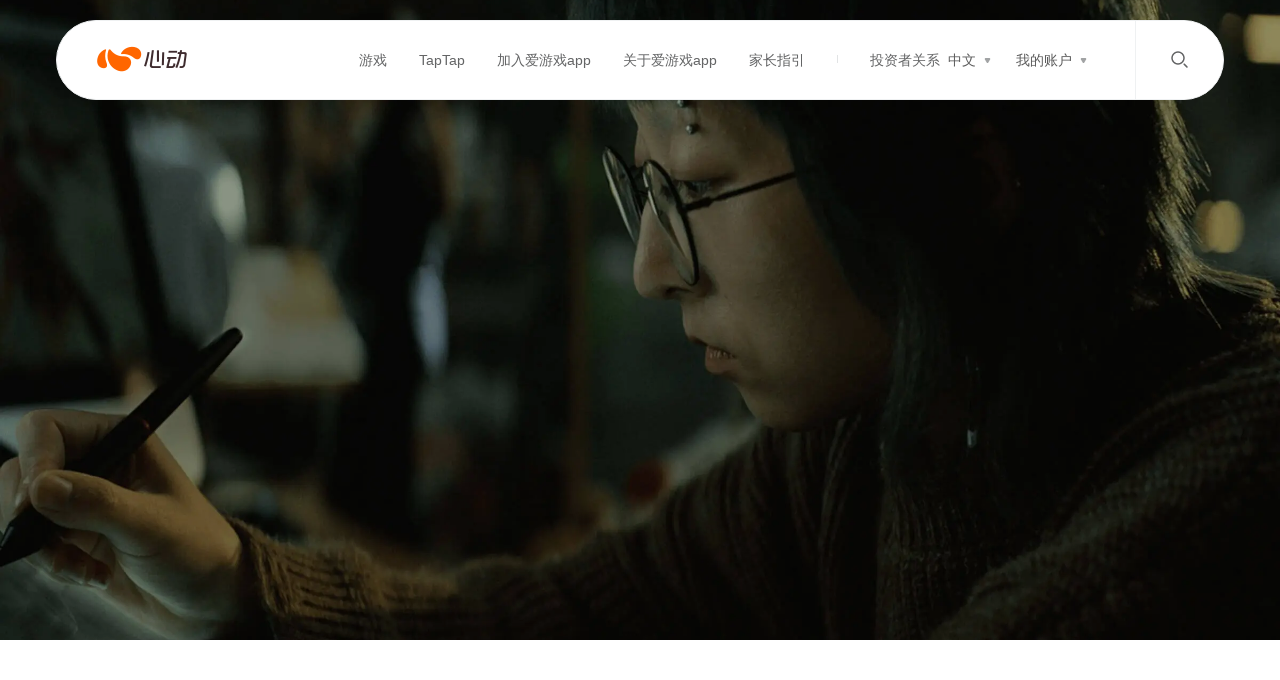

--- FILE ---
content_type: text/html; charset=UTF-8
request_url: http://www.xd.com/api/xd_video/get_xdvideo?callback=jQuery110209473955674204351_1769900240847&_=1769900240848
body_size: 224
content:
jQuery110209473955674204351_1769900240847({"code":-1,"msg":"referer is error","data":[]})

--- FILE ---
content_type: text/html; charset=UTF-8
request_url: http://www.xd.com/api/xd_video/get_xdvideo?callback=jQuery110209473955674204351_1769900240849&_=1769900240850
body_size: 223
content:
jQuery110209473955674204351_1769900240849({"code":-1,"msg":"referer is error","data":[]})

--- FILE ---
content_type: text/css
request_url: https://web.xdcdn.net/xd/assets.php?css=%2Fcss%2Flayout_v6%2Fbase_v6.css%3F1637820438c%2C%2Fcss%2Fgames_v6%2Findex.css%3F1617003980c%2C%2Fvendor%2Fxdvideo%2FWebVideo.css%3F1573039035c%2C%2Fvendor%2Ffancybox%2Fv3.3.5%2Fjquery.fancybox.min.css%3F1573039034c
body_size: 47742
content:

@charset "UTF-8";/*!
 * Bootstrap v3.3.7 (http://getbootstrap.com)
 * Copyright 2011-2016 Twitter, Inc.
 * Licensed under MIT (https://github.com/twbs/bootstrap/blob/master/LICENSE)
 *//*!
 * Bootstrap v3.3.7 (http://getbootstrap.com)
 * Copyright 2011-2016 Twitter, Inc.
 * Licensed under MIT (https://github.com/twbs/bootstrap/blob/master/LICENSE)
 *//*! normalize.css v3.0.3 | MIT License | github.com/necolas/normalize.css */html{font-family:sans-serif;-ms-text-size-adjust:100%;-webkit-text-size-adjust:100%}body{margin:0}article,aside,details,figcaption,figure,footer,header,hgroup,main,menu,nav,section,summary{display:block}audio,canvas,progress,video{display:inline-block;vertical-align:baseline}audio:not([controls]){display:none;height:0}[hidden],template{display:none}a{background-color:transparent}a:active,a:hover{outline:0}abbr[title]{border-bottom:1px dotted}b,strong{font-weight:bold}dfn{font-style:italic}h1{font-size:2em;margin:.67em 0}mark{background:#ff0;color:#000}small{font-size:80%}sub,sup{font-size:75%;line-height:0;position:relative;vertical-align:baseline}sup{top:-0.5em}sub{bottom:-0.25em}img{border:0}svg:not(:root){overflow:hidden}figure{margin:1em 40px}hr{box-sizing:content-box;height:0}pre{overflow:auto}code,kbd,pre,samp{font-family:monospace,monospace;font-size:1em}button,input,optgroup,select,textarea{color:inherit;font:inherit;margin:0}button{overflow:visible}button,select{text-transform:none}button,html input[type="button"],input[type="reset"],input[type="submit"]{-webkit-appearance:button;cursor:pointer}button[disabled],html input[disabled]{cursor:default}button::-moz-focus-inner,input::-moz-focus-inner{border:0;padding:0}input{line-height:normal}input[type="checkbox"],input[type="radio"]{box-sizing:border-box;padding:0}input[type="number"]::-webkit-inner-spin-button,input[type="number"]::-webkit-outer-spin-button{height:auto}input[type="search"]{-webkit-appearance:textfield;box-sizing:content-box}input[type="search"]::-webkit-search-cancel-button,input[type="search"]::-webkit-search-decoration{-webkit-appearance:none}fieldset{border:1px solid #c0c0c0;margin:0 2px;padding:.35em .625em .75em}legend{border:0;padding:0}textarea{overflow:auto}optgroup{font-weight:bold}table{border-collapse:collapse;border-spacing:0}td,th{padding:0}/*! Source: https://github.com/h5bp/html5-boilerplate/blob/master/src/css/main.css */@media print{*,*:before,*:after{background:transparent!important;color:#000!important;box-shadow:none!important;text-shadow:none!important}a,a:visited{text-decoration:underline}a[href]:after{content:" (" attr(href) ")"}abbr[title]:after{content:" (" attr(title) ")"}a[href^="#"]:after,a[href^="javascript:"]:after{content:""}pre,blockquote{border:1px solid #999;page-break-inside:avoid}thead{display:table-header-group}tr,img{page-break-inside:avoid}img{max-width:100%!important}p,h2,h3{orphans:3;widows:3}h2,h3{page-break-after:avoid}.navbar{display:none}.btn>.caret,.dropup>.btn>.caret{border-top-color:#000!important}.label{border:1px solid #000}.table{border-collapse:collapse!important}.table td,.table th{background-color:#fff!important}.table-bordered th,.table-bordered td{border:1px solid #ddd!important}}@font-face{font-family:xdicon;src:url('imgs/layout/fonts/v5_2/xdicon.eot?1754291968&v=1617004319');src:url('imgs/layout/fonts/v5_2/xdicon.eot?&1754291968&v=1617004319') format("embedded-opentype"),url('imgs/layout/fonts/v5_2/xdicon.woff?1754291968&v=1617004319') format("woff"),url('imgs/layout/fonts/v5_2/xdicon.ttf?1754291968&v=1617004319') format("truetype"),url('imgs/layout/fonts/v5_2/xdicon.svg?1754291968&v=1617004319') format("svg");font-weight:normal;font-style:normal}.xdicon{position:relative;font-family:xdicon;-webkit-font-smoothing:antialiased;-moz-osx-font-smoothing:grayscale;filter:progid:DXImageTransform.Microsoft.AlphaImageLoader(src=images/headers/hIEfix.png,sizingMethod=crop) \9;text-align:center}a.xdicon:hover,a.xdicon:focus,a.xdicon:active{text-decoration:none}.xdicon-xdlogo:before{content:'\e901';color:#f60}.xdicon-xdlogo:after{position:absolute;left:0;top:0;width:100%;content:'🗹';color:#3e2b2e}.xdicon-xdlogo-en:before{content:'\e901';color:#f60}.xdicon-xdlogo-en:after{position:absolute;left:0;top:0;width:100%;content:'\e900';color:#231815}.xdicon-xdlogo-min:before,.xdicon-xd:before{content:'k';color:#f60}.xdicon-games:before{content:'c';color:#888}.xdicon-games:after{position:absolute;left:0;top:0;width:100%;content:'d';color:#f60}.xdicon-qq:before{content:'e';color:#2a9cd5}.xdicon-tap:before{content:'a';color:#14b9c8}.xdicon-wechat:before,.xdicon-wx:before{content:'f';color:#0b0}.xdicon-verycd:before,.xdicon-vc:before{content:'h';color:#d64e41}.xdicon-verycd:after,.xdicon-vc:after{position:absolute;left:0;top:0;width:100%;content:'g';color:#eecc39}.xdicon-warning:before{content:'i'}.xdicon-plus:before{content:'l'}.xdicon-map-marker:before{content:'m'}.xdicon-edit:before{content:'p'}.xdicon-search:before{content:'q'}.xdicon-cross:before{content:'r'}.xdicon-gift:before{content:'s'}.xdicon-salary:before{content:'t'}.xdicon-safeguard:before{content:'u'}.xdicon-mic:before{content:'v'}.xdicon-pencil:before{content:'w'}.xdicon-interview:before{content:'x'}.xdicon-hire:before{content:'y'}.xdicon-apply:before{content:'z'}.xdicon-sina:before{content:'一'}.xdicon-qzone:before{content:'二'}.xdicon-qa:before{content:'四'}.xdicon-lock:before{content:'五'}.xdicon-liquan:before{content:'六'}.xdicon-forum:before{content:'七'}.xdicon-shensu:before{content:'八'}.xdicon-help:before{content:'九'}.xdicon-quit:before{content:'十'}.xdicon-avatar:before{content:'A'}.xdicon-arrow-right:before{content:'B'}.xdicon-mail:before{content:'C'}.xdicon-go-top:before{content:'D'}.xdicon-fax:before{content:'E'}.xdicon-mail2:before{content:'F'}.xdicon-subscribe:before{content:'G'}.xdicon-finish:before{content:'H'}.xdicon-proccessing:before{content:'J'}.xdicon-right:before{content:'K'}.xdicon-left:before{content:'M'}.xdicon-account:before{content:'N'}.xdicon-idcard:before{content:'O'}.xdicon-verify-code:before{content:'P'}.xdicon-phone:before{content:'Q'}.xdicon-security:before{content:'R'}.xdicon-appeal:before{content:'S'}.xdicon-realname:before{content:'T'}.xdicon-apply-invoice:before{content:'U'}.xdicon-job:before{content:'V'}.xdicon-school:before{content:'W'}.xdicon-checked:before{content:';'}.xdicon-tool:before{content:'壹'}.xdicon-admin:before{content:'贰'}.xdicon-vip:before{content:'叁'}.xdicon-user:before{content:'肆'}.xdicon-service:before{content:'伍'}.xdicon-pay-wxpay:before,.xdicon-pay-wxoapay:before{content:'陆';color:#00c902}.xdicon-pay-alipay:before{content:'柒';color:#02a9ef}.xdicon-pay-alibank:before{content:'捌';color:#ff9f39}.xdicon-pay-card:before{content:'玖';color:#00ceba}.xdicon-pay-liquan:before{content:'拾';color:#f60}.xdicon-service-online:before{content:'佰'}.xdicon-taptap:before{content:'仟'}.xdicon-oauth-close:before{content:'萬'}.xdicon-ir:before{content:' '}*{box-sizing:border-box}*:before,*:after{box-sizing:border-box}html{font-size:10px;-webkit-tap-highlight-color:transparent}body{font-family:"-apple-system",BlinkMacSystemFont,"Segoe UI",Helvetica,Arial,"PingFang SC","Noto Sans",Roboto,"Microsoft Yahei","sans-serif","Apple Color Emoji","Segoe UI Emoji";font-size:14px;line-height:1.71429;color:#5c5c5c;background-color:#f5f5f5}input,button,select,textarea{font-family:inherit;font-size:inherit;line-height:inherit}a{color:#333;text-decoration:none}a:hover,a:focus{color:#f60;text-decoration:none}a:focus{outline:5px auto -webkit-focus-ring-color;outline-offset:-2px}figure{margin:0}img{vertical-align:middle}.img-responsive{display:block;max-width:100%;height:auto}.img-rounded{border-radius:5px}.img-thumbnail{padding:4px;line-height:1.71429;background-color:#f5f5f5;border:1px solid #ddd;border-radius:5px;transition:all .2s ease-in-out;display:inline-block;max-width:100%;height:auto}.img-circle{border-radius:50%}hr{margin-top:24px;margin-bottom:24px;border:0;border-top:1px solid #f0f0f0}.sr-only{position:absolute;width:1px;height:1px;margin:-1px;padding:0;overflow:hidden;clip:rect(0,0,0,0);border:0}.sr-only-focusable:active,.sr-only-focusable:focus{position:static;width:auto;height:auto;margin:0;overflow:visible;clip:auto}[role="button"]{cursor:pointer}h1,h2,h3,h4,h5,h6,.h1,.h2,.h3,.h4,.h5,.h6{font-family:inherit;font-weight:normal;line-height:1.1;color:inherit}h1 small,h1 .small,h2 small,h2 .small,h3 small,h3 .small,h4 small,h4 .small,h5 small,h5 .small,h6 small,h6 .small,.h1 small,.h1 .small,.h2 small,.h2 .small,.h3 small,.h3 .small,.h4 small,.h4 .small,.h5 small,.h5 .small,.h6 small,.h6 .small{font-weight:normal;line-height:1;color:#ccc}h1,.h1,h2,.h2,h3,.h3{margin-top:24px;margin-bottom:12px}h1 small,h1 .small,.h1 small,.h1 .small,h2 small,h2 .small,.h2 small,.h2 .small,h3 small,h3 .small,.h3 small,.h3 .small{font-size:65%}h4,.h4,h5,.h5,h6,.h6{margin-top:12px;margin-bottom:12px}h4 small,h4 .small,.h4 small,.h4 .small,h5 small,h5 .small,.h5 small,.h5 .small,h6 small,h6 .small,.h6 small,.h6 .small{font-size:75%}h1,.h1{font-size:24px;line-height:36px}h2,.h2{font-size:20px;line-height:32px}h3,.h3{font-size:18px;line-height:30px}h4,.h4{font-size:16px;line-height:26px}h5,.h5{font-size:14px;line-height:24px}h6,.h6{font-size:12px;line-height:20px}p{margin:0 0 10px}.lead{margin-bottom:24px;font-size:16px;font-weight:300;line-height:1.4}@media(min-width:768px){.lead{font-size:21px}}small,.small{font-size:85%}mark,.mark{background-color:#fcf8e3;padding:.2em}.text-left{text-align:left}.text-right{text-align:right}.text-center{text-align:center}.text-justify{text-align:justify}.text-nowrap{white-space:nowrap}.text-lowercase{text-transform:lowercase}.text-uppercase,.initialism{text-transform:uppercase}.text-capitalize{text-transform:capitalize}.text-muted{color:#ccc}.text-primary{color:#f60}a.text-primary:hover,a.text-primary:focus{color:#cc5200}.text-success{color:#1abc9c}a.text-success:hover,a.text-success:focus{color:#148f77}.text-info{color:#4e90c0}a.text-info:hover,a.text-info:focus{color:#3976a2}.text-warning{color:#f39c12}a.text-warning:hover,a.text-warning:focus{color:#c87f0a}.text-danger{color:#e74c3c}a.text-danger:hover,a.text-danger:focus{color:#d62c1a}.bg-primary{color:#fff}.bg-primary{background-color:#f60}a.bg-primary:hover,a.bg-primary:focus{background-color:#cc5200}.bg-success{background-color:#dff0d8}a.bg-success:hover,a.bg-success:focus{background-color:#c1e2b3}.bg-info{background-color:#d9edf7}a.bg-info:hover,a.bg-info:focus{background-color:#afd9ee}.bg-warning{background-color:#fcf8e3}a.bg-warning:hover,a.bg-warning:focus{background-color:#f7ecb5}.bg-danger{background-color:#f2dede}a.bg-danger:hover,a.bg-danger:focus{background-color:#e4b9b9}.page-header{padding-bottom:11px;margin:48px 0 24px;border-bottom:1px solid #f0f0f0}ul,ol{margin-top:0;margin-bottom:12px}ul ul,ul ol,ol ul,ol ol{margin-bottom:0}.list-unstyled{padding-left:0;list-style:none}.list-inline{padding-left:0;list-style:none;margin-left:-5px}.list-inline>li{display:inline-block;padding-left:5px;padding-right:5px}dl{margin-top:0;margin-bottom:24px}dt,dd{line-height:1.71429}dt{font-weight:bold}dd{margin-left:0}.dl-horizontal dd:before,.dl-horizontal dd:after{content:" ";display:table}.dl-horizontal dd:after{clear:both}@media(min-width:768px){.dl-horizontal dt{float:left;width:160px;clear:left;text-align:right;overflow:hidden;text-overflow:ellipsis;white-space:nowrap}.dl-horizontal dd{margin-left:180px}}abbr[title],abbr[data-original-title]{cursor:help;border-bottom:1px dotted #ccc}.initialism{font-size:90%}blockquote{padding:12px 24px;margin:0 0 24px;font-size:17.5px;border-left:5px solid #f0f0f0}blockquote p:last-child,blockquote ul:last-child,blockquote ol:last-child{margin-bottom:0}blockquote footer,blockquote small,blockquote .small{display:block;font-size:80%;line-height:1.71429;color:#ccc}blockquote footer:before,blockquote small:before,blockquote .small:before{content:'\2014 \00A0'}.blockquote-reverse,blockquote.pull-right{padding-right:15px;padding-left:0;border-right:5px solid #f0f0f0;border-left:0;text-align:right}.blockquote-reverse footer:before,.blockquote-reverse small:before,.blockquote-reverse .small:before,blockquote.pull-right footer:before,blockquote.pull-right small:before,blockquote.pull-right .small:before{content:''}.blockquote-reverse footer:after,.blockquote-reverse small:after,.blockquote-reverse .small:after,blockquote.pull-right footer:after,blockquote.pull-right small:after,blockquote.pull-right .small:after{content:'\00A0 \2014'}address{margin-bottom:24px;font-style:normal;line-height:1.71429}.container{margin-right:auto;margin-left:auto;padding-left:15px;padding-right:15px}.container:before,.container:after{content:" ";display:table}.container:after{clear:both}@media(min-width:768px){.container{width:750px}}@media(min-width:992px){.container{width:970px}}@media(min-width:1200px){.container{width:1170px}}.container-fluid{margin-right:auto;margin-left:auto;padding-left:15px;padding-right:15px}.container-fluid:before,.container-fluid:after{content:" ";display:table}.container-fluid:after{clear:both}.row{margin-left:-15px;margin-right:-15px}.row:before,.row:after{content:" ";display:table}.row:after{clear:both}.col-xs-1,.col-sm-1,.col-md-1,.col-lg-1,.col-xs-2,.col-sm-2,.col-md-2,.col-lg-2,.col-xs-3,.col-sm-3,.col-md-3,.col-lg-3,.col-xs-4,.col-sm-4,.col-md-4,.col-lg-4,.col-xs-5,.col-sm-5,.col-md-5,.col-lg-5,.col-xs-6,.col-sm-6,.col-md-6,.col-lg-6,.col-xs-7,.col-sm-7,.col-md-7,.col-lg-7,.col-xs-8,.col-sm-8,.col-md-8,.col-lg-8,.col-xs-9,.col-sm-9,.col-md-9,.col-lg-9,.col-xs-10,.col-sm-10,.col-md-10,.col-lg-10,.col-xs-11,.col-sm-11,.col-md-11,.col-lg-11,.col-xs-12,.col-sm-12,.col-md-12,.col-lg-12{position:relative;min-height:1px;padding-left:15px;padding-right:15px}.col-xs-1,.col-xs-2,.col-xs-3,.col-xs-4,.col-xs-5,.col-xs-6,.col-xs-7,.col-xs-8,.col-xs-9,.col-xs-10,.col-xs-11,.col-xs-12{float:left}.col-xs-1{width:8.33333%}.col-xs-2{width:16.66667%}.col-xs-3{width:25%}.col-xs-4{width:33.33333%}.col-xs-5{width:41.66667%}.col-xs-6{width:50%}.col-xs-7{width:58.33333%}.col-xs-8{width:66.66667%}.col-xs-9{width:75%}.col-xs-10{width:83.33333%}.col-xs-11{width:91.66667%}.col-xs-12{width:100%}.col-xs-pull-0{right:auto}.col-xs-pull-1{right:8.33333%}.col-xs-pull-2{right:16.66667%}.col-xs-pull-3{right:25%}.col-xs-pull-4{right:33.33333%}.col-xs-pull-5{right:41.66667%}.col-xs-pull-6{right:50%}.col-xs-pull-7{right:58.33333%}.col-xs-pull-8{right:66.66667%}.col-xs-pull-9{right:75%}.col-xs-pull-10{right:83.33333%}.col-xs-pull-11{right:91.66667%}.col-xs-pull-12{right:100%}.col-xs-push-0{left:auto}.col-xs-push-1{left:8.33333%}.col-xs-push-2{left:16.66667%}.col-xs-push-3{left:25%}.col-xs-push-4{left:33.33333%}.col-xs-push-5{left:41.66667%}.col-xs-push-6{left:50%}.col-xs-push-7{left:58.33333%}.col-xs-push-8{left:66.66667%}.col-xs-push-9{left:75%}.col-xs-push-10{left:83.33333%}.col-xs-push-11{left:91.66667%}.col-xs-push-12{left:100%}.col-xs-offset-0{margin-left:0}.col-xs-offset-1{margin-left:8.33333%}.col-xs-offset-2{margin-left:16.66667%}.col-xs-offset-3{margin-left:25%}.col-xs-offset-4{margin-left:33.33333%}.col-xs-offset-5{margin-left:41.66667%}.col-xs-offset-6{margin-left:50%}.col-xs-offset-7{margin-left:58.33333%}.col-xs-offset-8{margin-left:66.66667%}.col-xs-offset-9{margin-left:75%}.col-xs-offset-10{margin-left:83.33333%}.col-xs-offset-11{margin-left:91.66667%}.col-xs-offset-12{margin-left:100%}@media(min-width:768px){.col-sm-1,.col-sm-2,.col-sm-3,.col-sm-4,.col-sm-5,.col-sm-6,.col-sm-7,.col-sm-8,.col-sm-9,.col-sm-10,.col-sm-11,.col-sm-12{float:left}.col-sm-1{width:8.33333%}.col-sm-2{width:16.66667%}.col-sm-3{width:25%}.col-sm-4{width:33.33333%}.col-sm-5{width:41.66667%}.col-sm-6{width:50%}.col-sm-7{width:58.33333%}.col-sm-8{width:66.66667%}.col-sm-9{width:75%}.col-sm-10{width:83.33333%}.col-sm-11{width:91.66667%}.col-sm-12{width:100%}.col-sm-pull-0{right:auto}.col-sm-pull-1{right:8.33333%}.col-sm-pull-2{right:16.66667%}.col-sm-pull-3{right:25%}.col-sm-pull-4{right:33.33333%}.col-sm-pull-5{right:41.66667%}.col-sm-pull-6{right:50%}.col-sm-pull-7{right:58.33333%}.col-sm-pull-8{right:66.66667%}.col-sm-pull-9{right:75%}.col-sm-pull-10{right:83.33333%}.col-sm-pull-11{right:91.66667%}.col-sm-pull-12{right:100%}.col-sm-push-0{left:auto}.col-sm-push-1{left:8.33333%}.col-sm-push-2{left:16.66667%}.col-sm-push-3{left:25%}.col-sm-push-4{left:33.33333%}.col-sm-push-5{left:41.66667%}.col-sm-push-6{left:50%}.col-sm-push-7{left:58.33333%}.col-sm-push-8{left:66.66667%}.col-sm-push-9{left:75%}.col-sm-push-10{left:83.33333%}.col-sm-push-11{left:91.66667%}.col-sm-push-12{left:100%}.col-sm-offset-0{margin-left:0}.col-sm-offset-1{margin-left:8.33333%}.col-sm-offset-2{margin-left:16.66667%}.col-sm-offset-3{margin-left:25%}.col-sm-offset-4{margin-left:33.33333%}.col-sm-offset-5{margin-left:41.66667%}.col-sm-offset-6{margin-left:50%}.col-sm-offset-7{margin-left:58.33333%}.col-sm-offset-8{margin-left:66.66667%}.col-sm-offset-9{margin-left:75%}.col-sm-offset-10{margin-left:83.33333%}.col-sm-offset-11{margin-left:91.66667%}.col-sm-offset-12{margin-left:100%}}@media(min-width:992px){.col-md-1,.col-md-2,.col-md-3,.col-md-4,.col-md-5,.col-md-6,.col-md-7,.col-md-8,.col-md-9,.col-md-10,.col-md-11,.col-md-12{float:left}.col-md-1{width:8.33333%}.col-md-2{width:16.66667%}.col-md-3{width:25%}.col-md-4{width:33.33333%}.col-md-5{width:41.66667%}.col-md-6{width:50%}.col-md-7{width:58.33333%}.col-md-8{width:66.66667%}.col-md-9{width:75%}.col-md-10{width:83.33333%}.col-md-11{width:91.66667%}.col-md-12{width:100%}.col-md-pull-0{right:auto}.col-md-pull-1{right:8.33333%}.col-md-pull-2{right:16.66667%}.col-md-pull-3{right:25%}.col-md-pull-4{right:33.33333%}.col-md-pull-5{right:41.66667%}.col-md-pull-6{right:50%}.col-md-pull-7{right:58.33333%}.col-md-pull-8{right:66.66667%}.col-md-pull-9{right:75%}.col-md-pull-10{right:83.33333%}.col-md-pull-11{right:91.66667%}.col-md-pull-12{right:100%}.col-md-push-0{left:auto}.col-md-push-1{left:8.33333%}.col-md-push-2{left:16.66667%}.col-md-push-3{left:25%}.col-md-push-4{left:33.33333%}.col-md-push-5{left:41.66667%}.col-md-push-6{left:50%}.col-md-push-7{left:58.33333%}.col-md-push-8{left:66.66667%}.col-md-push-9{left:75%}.col-md-push-10{left:83.33333%}.col-md-push-11{left:91.66667%}.col-md-push-12{left:100%}.col-md-offset-0{margin-left:0}.col-md-offset-1{margin-left:8.33333%}.col-md-offset-2{margin-left:16.66667%}.col-md-offset-3{margin-left:25%}.col-md-offset-4{margin-left:33.33333%}.col-md-offset-5{margin-left:41.66667%}.col-md-offset-6{margin-left:50%}.col-md-offset-7{margin-left:58.33333%}.col-md-offset-8{margin-left:66.66667%}.col-md-offset-9{margin-left:75%}.col-md-offset-10{margin-left:83.33333%}.col-md-offset-11{margin-left:91.66667%}.col-md-offset-12{margin-left:100%}}@media(min-width:1200px){.col-lg-1,.col-lg-2,.col-lg-3,.col-lg-4,.col-lg-5,.col-lg-6,.col-lg-7,.col-lg-8,.col-lg-9,.col-lg-10,.col-lg-11,.col-lg-12{float:left}.col-lg-1{width:8.33333%}.col-lg-2{width:16.66667%}.col-lg-3{width:25%}.col-lg-4{width:33.33333%}.col-lg-5{width:41.66667%}.col-lg-6{width:50%}.col-lg-7{width:58.33333%}.col-lg-8{width:66.66667%}.col-lg-9{width:75%}.col-lg-10{width:83.33333%}.col-lg-11{width:91.66667%}.col-lg-12{width:100%}.col-lg-pull-0{right:auto}.col-lg-pull-1{right:8.33333%}.col-lg-pull-2{right:16.66667%}.col-lg-pull-3{right:25%}.col-lg-pull-4{right:33.33333%}.col-lg-pull-5{right:41.66667%}.col-lg-pull-6{right:50%}.col-lg-pull-7{right:58.33333%}.col-lg-pull-8{right:66.66667%}.col-lg-pull-9{right:75%}.col-lg-pull-10{right:83.33333%}.col-lg-pull-11{right:91.66667%}.col-lg-pull-12{right:100%}.col-lg-push-0{left:auto}.col-lg-push-1{left:8.33333%}.col-lg-push-2{left:16.66667%}.col-lg-push-3{left:25%}.col-lg-push-4{left:33.33333%}.col-lg-push-5{left:41.66667%}.col-lg-push-6{left:50%}.col-lg-push-7{left:58.33333%}.col-lg-push-8{left:66.66667%}.col-lg-push-9{left:75%}.col-lg-push-10{left:83.33333%}.col-lg-push-11{left:91.66667%}.col-lg-push-12{left:100%}.col-lg-offset-0{margin-left:0}.col-lg-offset-1{margin-left:8.33333%}.col-lg-offset-2{margin-left:16.66667%}.col-lg-offset-3{margin-left:25%}.col-lg-offset-4{margin-left:33.33333%}.col-lg-offset-5{margin-left:41.66667%}.col-lg-offset-6{margin-left:50%}.col-lg-offset-7{margin-left:58.33333%}.col-lg-offset-8{margin-left:66.66667%}.col-lg-offset-9{margin-left:75%}.col-lg-offset-10{margin-left:83.33333%}.col-lg-offset-11{margin-left:91.66667%}.col-lg-offset-12{margin-left:100%}}table{background-color:transparent}caption{padding-top:8px;padding-bottom:8px;color:#ccc;text-align:left}th{text-align:left}.table{width:100%;max-width:100%;margin-bottom:24px}.table>thead>tr>th,.table>thead>tr>td,.table>tbody>tr>th,.table>tbody>tr>td,.table>tfoot>tr>th,.table>tfoot>tr>td{padding:8px;line-height:1.71429;vertical-align:top;border-top:1px solid #ddd}.table>thead>tr>th{vertical-align:bottom;border-bottom:2px solid #ddd}.table>caption+thead>tr:first-child>th,.table>caption+thead>tr:first-child>td,.table>colgroup+thead>tr:first-child>th,.table>colgroup+thead>tr:first-child>td,.table>thead:first-child>tr:first-child>th,.table>thead:first-child>tr:first-child>td{border-top:0}.table>tbody+tbody{border-top:2px solid #ddd}.table .table{background-color:#f5f5f5}.table-condensed>thead>tr>th,.table-condensed>thead>tr>td,.table-condensed>tbody>tr>th,.table-condensed>tbody>tr>td,.table-condensed>tfoot>tr>th,.table-condensed>tfoot>tr>td{padding:5px}.table-bordered{border:1px solid #ddd}.table-bordered>thead>tr>th,.table-bordered>thead>tr>td,.table-bordered>tbody>tr>th,.table-bordered>tbody>tr>td,.table-bordered>tfoot>tr>th,.table-bordered>tfoot>tr>td{border:1px solid #ddd}.table-bordered>thead>tr>th,.table-bordered>thead>tr>td{border-bottom-width:2px}.table-striped>tbody>tr:nth-of-type(odd){background-color:#f9f9f9}.table-hover>tbody>tr:hover{background-color:#f5f5f5}table col[class*="col-"]{position:static;float:none;display:table-column}table td[class*="col-"],table th[class*="col-"]{position:static;float:none;display:table-cell}.table>thead>tr>td.active,.table>thead>tr>th.active,.table>thead>tr.active>td,.table>thead>tr.active>th,.table>tbody>tr>td.active,.table>tbody>tr>th.active,.table>tbody>tr.active>td,.table>tbody>tr.active>th,.table>tfoot>tr>td.active,.table>tfoot>tr>th.active,.table>tfoot>tr.active>td,.table>tfoot>tr.active>th{background-color:#f5f5f5}.table-hover>tbody>tr>td.active:hover,.table-hover>tbody>tr>th.active:hover,.table-hover>tbody>tr.active:hover>td,.table-hover>tbody>tr:hover>.active,.table-hover>tbody>tr.active:hover>th{background-color:#e8e8e8}.table>thead>tr>td.success,.table>thead>tr>th.success,.table>thead>tr.success>td,.table>thead>tr.success>th,.table>tbody>tr>td.success,.table>tbody>tr>th.success,.table>tbody>tr.success>td,.table>tbody>tr.success>th,.table>tfoot>tr>td.success,.table>tfoot>tr>th.success,.table>tfoot>tr.success>td,.table>tfoot>tr.success>th{background-color:#dff0d8}.table-hover>tbody>tr>td.success:hover,.table-hover>tbody>tr>th.success:hover,.table-hover>tbody>tr.success:hover>td,.table-hover>tbody>tr:hover>.success,.table-hover>tbody>tr.success:hover>th{background-color:#d0e9c6}.table>thead>tr>td.info,.table>thead>tr>th.info,.table>thead>tr.info>td,.table>thead>tr.info>th,.table>tbody>tr>td.info,.table>tbody>tr>th.info,.table>tbody>tr.info>td,.table>tbody>tr.info>th,.table>tfoot>tr>td.info,.table>tfoot>tr>th.info,.table>tfoot>tr.info>td,.table>tfoot>tr.info>th{background-color:#d9edf7}.table-hover>tbody>tr>td.info:hover,.table-hover>tbody>tr>th.info:hover,.table-hover>tbody>tr.info:hover>td,.table-hover>tbody>tr:hover>.info,.table-hover>tbody>tr.info:hover>th{background-color:#c4e3f3}.table>thead>tr>td.warning,.table>thead>tr>th.warning,.table>thead>tr.warning>td,.table>thead>tr.warning>th,.table>tbody>tr>td.warning,.table>tbody>tr>th.warning,.table>tbody>tr.warning>td,.table>tbody>tr.warning>th,.table>tfoot>tr>td.warning,.table>tfoot>tr>th.warning,.table>tfoot>tr.warning>td,.table>tfoot>tr.warning>th{background-color:#fcf8e3}.table-hover>tbody>tr>td.warning:hover,.table-hover>tbody>tr>th.warning:hover,.table-hover>tbody>tr.warning:hover>td,.table-hover>tbody>tr:hover>.warning,.table-hover>tbody>tr.warning:hover>th{background-color:#faf2cc}.table>thead>tr>td.danger,.table>thead>tr>th.danger,.table>thead>tr.danger>td,.table>thead>tr.danger>th,.table>tbody>tr>td.danger,.table>tbody>tr>th.danger,.table>tbody>tr.danger>td,.table>tbody>tr.danger>th,.table>tfoot>tr>td.danger,.table>tfoot>tr>th.danger,.table>tfoot>tr.danger>td,.table>tfoot>tr.danger>th{background-color:#f2dede}.table-hover>tbody>tr>td.danger:hover,.table-hover>tbody>tr>th.danger:hover,.table-hover>tbody>tr.danger:hover>td,.table-hover>tbody>tr:hover>.danger,.table-hover>tbody>tr.danger:hover>th{background-color:#ebcccc}.table-responsive{overflow-x:auto;min-height:.01%}@media screen and (max-width:767px){.table-responsive{width:100%;margin-bottom:18px;overflow-y:hidden;-ms-overflow-style:-ms-autohiding-scrollbar;border:1px solid #ddd}.table-responsive>.table{margin-bottom:0}.table-responsive>.table>thead>tr>th,.table-responsive>.table>thead>tr>td,.table-responsive>.table>tbody>tr>th,.table-responsive>.table>tbody>tr>td,.table-responsive>.table>tfoot>tr>th,.table-responsive>.table>tfoot>tr>td{white-space:nowrap}.table-responsive>.table-bordered{border:0}.table-responsive>.table-bordered>thead>tr>th:first-child,.table-responsive>.table-bordered>thead>tr>td:first-child,.table-responsive>.table-bordered>tbody>tr>th:first-child,.table-responsive>.table-bordered>tbody>tr>td:first-child,.table-responsive>.table-bordered>tfoot>tr>th:first-child,.table-responsive>.table-bordered>tfoot>tr>td:first-child{border-left:0}.table-responsive>.table-bordered>thead>tr>th:last-child,.table-responsive>.table-bordered>thead>tr>td:last-child,.table-responsive>.table-bordered>tbody>tr>th:last-child,.table-responsive>.table-bordered>tbody>tr>td:last-child,.table-responsive>.table-bordered>tfoot>tr>th:last-child,.table-responsive>.table-bordered>tfoot>tr>td:last-child{border-right:0}.table-responsive>.table-bordered>tbody>tr:last-child>th,.table-responsive>.table-bordered>tbody>tr:last-child>td,.table-responsive>.table-bordered>tfoot>tr:last-child>th,.table-responsive>.table-bordered>tfoot>tr:last-child>td{border-bottom:0}}fieldset{padding:0;margin:0;border:0;min-width:0}legend{display:block;width:100%;padding:0;margin-bottom:24px;font-size:21px;line-height:inherit;color:#333;border:0;border-bottom:1px solid #e5e5e5}label{display:inline-block;max-width:100%;margin-bottom:5px;font-weight:bold}input[type="search"]{box-sizing:border-box}input[type="radio"],input[type="checkbox"]{margin:4px 0 0;margin-top:1px \9;line-height:normal}input[type="file"]{display:block}input[type="range"]{display:block;width:100%}select[multiple],select[size]{height:auto}input[type="file"]:focus,input[type="radio"]:focus,input[type="checkbox"]:focus{outline:5px auto -webkit-focus-ring-color;outline-offset:-2px}output{display:block;padding-top:9px;font-size:14px;line-height:1.71429;color:#5c5c5c}.form-control{display:block;width:100%;height:42px;padding:8px 12px;font-size:14px;line-height:1.71429;color:#5c5c5c;background-color:#fff;background-image:none;border:1px solid #e6e6e6;border-radius:5px;transition:border-color ease-in-out .3s}.form-control:focus{border-color:#d8d8d8;outline:0;padding:8px 12px}.form-control::-moz-placeholder{color:#b2b2b2;opacity:1}.form-control:-ms-input-placeholder{color:#b2b2b2}.form-control::-webkit-input-placeholder{color:#b2b2b2}.form-control::-ms-expand{border:0;background-color:transparent}.form-control[disabled],.form-control[readonly],fieldset[disabled] .form-control{background-color:#f0f0f0;opacity:1}.form-control[disabled],fieldset[disabled] .form-control{cursor:not-allowed}textarea.form-control{height:auto}input[type="search"]{-webkit-appearance:none}@media screen and (-webkit-min-device-pixel-ratio:0){input[type="date"].form-control,input[type="time"].form-control,input[type="datetime-local"].form-control,input[type="month"].form-control{line-height:42px}input[type="date"].input-sm,.input-group-sm>input[type="date"].form-control,.input-group-sm>input[type="date"].input-group-addon,.input-group-sm>.input-group-btn>input[type="date"].btn,.input-group-sm input[type="date"],input[type="time"].input-sm,.input-group-sm>input[type="time"].form-control,.input-group-sm>input[type="time"].input-group-addon,.input-group-sm>.input-group-btn>input[type="time"].btn,.input-group-sm input[type="time"],input[type="datetime-local"].input-sm,.input-group-sm>input[type="datetime-local"].form-control,.input-group-sm>input[type="datetime-local"].input-group-addon,.input-group-sm>.input-group-btn>input[type="datetime-local"].btn,.input-group-sm input[type="datetime-local"],input[type="month"].input-sm,.input-group-sm>input[type="month"].form-control,.input-group-sm>input[type="month"].input-group-addon,.input-group-sm>.input-group-btn>input[type="month"].btn,.input-group-sm input[type="month"]{line-height:36px}input[type="date"].input-lg,.input-group-lg>input[type="date"].form-control,.input-group-lg>input[type="date"].input-group-addon,.input-group-lg>.input-group-btn>input[type="date"].btn,.input-group-lg input[type="date"],input[type="time"].input-lg,.input-group-lg>input[type="time"].form-control,.input-group-lg>input[type="time"].input-group-addon,.input-group-lg>.input-group-btn>input[type="time"].btn,.input-group-lg input[type="time"],input[type="datetime-local"].input-lg,.input-group-lg>input[type="datetime-local"].form-control,.input-group-lg>input[type="datetime-local"].input-group-addon,.input-group-lg>.input-group-btn>input[type="datetime-local"].btn,.input-group-lg input[type="datetime-local"],input[type="month"].input-lg,.input-group-lg>input[type="month"].form-control,.input-group-lg>input[type="month"].input-group-addon,.input-group-lg>.input-group-btn>input[type="month"].btn,.input-group-lg input[type="month"]{line-height:46px}}.form-group{margin-bottom:15px}.radio,.checkbox{position:relative;display:block;margin-top:10px;margin-bottom:10px}.radio label,.checkbox label{min-height:24px;padding-left:20px;margin-bottom:0;font-weight:normal;cursor:pointer}.radio input[type="radio"],.radio-inline input[type="radio"],.checkbox input[type="checkbox"],.checkbox-inline input[type="checkbox"]{position:absolute;margin-left:-20px;margin-top:4px \9}.radio+.radio,.checkbox+.checkbox{margin-top:-5px}.radio-inline,.checkbox-inline{position:relative;display:inline-block;padding-left:20px;margin-bottom:0;vertical-align:middle;font-weight:normal;cursor:pointer}.radio-inline+.radio-inline,.checkbox-inline+.checkbox-inline{margin-top:0;margin-left:10px}input[type="radio"][disabled],input[type="radio"].disabled,fieldset[disabled] input[type="radio"],input[type="checkbox"][disabled],input[type="checkbox"].disabled,fieldset[disabled] input[type="checkbox"]{cursor:not-allowed}.radio-inline.disabled,fieldset[disabled] .radio-inline,.checkbox-inline.disabled,fieldset[disabled] .checkbox-inline{cursor:not-allowed}.radio.disabled label,fieldset[disabled] .radio label,.checkbox.disabled label,fieldset[disabled] .checkbox label{cursor:not-allowed}.form-control-static{padding-top:9px;padding-bottom:9px;margin-bottom:0;min-height:38px}.form-control-static.input-lg,.input-group-lg>.form-control-static.form-control,.input-group-lg>.form-control-static.input-group-addon,.input-group-lg>.input-group-btn>.form-control-static.btn,.form-control-static.input-sm,.input-group-sm>.form-control-static.form-control,.input-group-sm>.form-control-static.input-group-addon,.input-group-sm>.input-group-btn>.form-control-static.btn{padding-left:0;padding-right:0}.input-sm,.input-group-sm>.form-control,.input-group-sm>.input-group-addon,.input-group-sm>.input-group-btn>.btn{height:36px;padding:5px 10px;font-size:14px;line-height:1.71429;border-radius:5px}.input-sm:focus,.input-group-sm>.form-control:focus,.input-group-sm>.input-group-addon:focus,.input-group-sm>.input-group-btn>.btn:focus{padding:5px 10px}select.input-sm,.input-group-sm>select.form-control,.input-group-sm>select.input-group-addon,.input-group-sm>.input-group-btn>select.btn{height:36px;line-height:36px}textarea.input-sm,.input-group-sm>textarea.form-control,.input-group-sm>textarea.input-group-addon,.input-group-sm>.input-group-btn>textarea.btn,select[multiple].input-sm,.input-group-sm>select[multiple].form-control,.input-group-sm>select[multiple].input-group-addon,.input-group-sm>.input-group-btn>select[multiple].btn{height:auto}.form-group-sm .form-control{height:36px;padding:5px 10px;font-size:12px;line-height:1.667;border-radius:5px}.form-group-sm select.form-control{height:36px;line-height:36px}.form-group-sm textarea.form-control,.form-group-sm select[multiple].form-control{height:auto}.form-group-sm .form-control-static{height:36px;min-height:36px;padding:6px 10px;font-size:12px;line-height:1.667}.input-lg,.input-group-lg>.form-control,.input-group-lg>.input-group-addon,.input-group-lg>.input-group-btn>.btn{height:46px;padding:9px 16px;font-size:16px;line-height:1.625;border-radius:5px}.input-lg:focus,.input-group-lg>.form-control:focus,.input-group-lg>.input-group-addon:focus,.input-group-lg>.input-group-btn>.btn:focus{padding:9px 16px}select.input-lg,.input-group-lg>select.form-control,.input-group-lg>select.input-group-addon,.input-group-lg>.input-group-btn>select.btn{height:46px;line-height:46px}textarea.input-lg,.input-group-lg>textarea.form-control,.input-group-lg>textarea.input-group-addon,.input-group-lg>.input-group-btn>textarea.btn,select[multiple].input-lg,.input-group-lg>select[multiple].form-control,.input-group-lg>select[multiple].input-group-addon,.input-group-lg>.input-group-btn>select[multiple].btn{height:auto}.form-group-lg .form-control{height:46px;padding:9px 16px;font-size:16px;line-height:1.625;border-radius:5px}.form-group-lg select.form-control{height:46px;line-height:46px}.form-group-lg textarea.form-control,.form-group-lg select[multiple].form-control{height:auto}.form-group-lg .form-control-static{height:46px;min-height:40px;padding:10px 16px;font-size:16px;line-height:1.625}.has-feedback{position:relative}.has-feedback .form-control{padding-right:52.5px}.form-control-feedback{position:absolute;top:0;right:0;z-index:2;display:block;width:42px;height:42px;line-height:42px;text-align:center;pointer-events:none}.input-lg+.form-control-feedback,.input-group-lg>.form-control+.form-control-feedback,.input-group-lg>.input-group-addon+.form-control-feedback,.input-group-lg>.input-group-btn>.btn+.form-control-feedback,.input-group-lg+.form-control-feedback,.form-group-lg .form-control+.form-control-feedback{width:46px;height:46px;line-height:46px}.input-sm+.form-control-feedback,.input-group-sm>.form-control+.form-control-feedback,.input-group-sm>.input-group-addon+.form-control-feedback,.input-group-sm>.input-group-btn>.btn+.form-control-feedback,.input-group-sm+.form-control-feedback,.form-group-sm .form-control+.form-control-feedback{width:36px;height:36px;line-height:36px}.has-success .help-block,.has-success .control-label,.has-success .radio,.has-success .checkbox,.has-success .radio-inline,.has-success .checkbox-inline,.has-success.radio label,.has-success.checkbox label,.has-success.radio-inline label,.has-success.checkbox-inline label{color:#1abc9c}.has-success .form-control{border-color:#1abc9c}.has-success .form-control:focus{border-color:#148f77}.has-success .input-group-addon{color:#1abc9c;border-color:#1abc9c;background-color:#dff0d8}.has-success .form-control-feedback{color:#1abc9c}.has-warning .help-block,.has-warning .control-label,.has-warning .radio,.has-warning .checkbox,.has-warning .radio-inline,.has-warning .checkbox-inline,.has-warning.radio label,.has-warning.checkbox label,.has-warning.radio-inline label,.has-warning.checkbox-inline label{color:#f39c12}.has-warning .form-control{border-color:#f39c12}.has-warning .form-control:focus{border-color:#c87f0a}.has-warning .input-group-addon{color:#f39c12;border-color:#f39c12;background-color:#fcf8e3}.has-warning .form-control-feedback{color:#f39c12}.has-error .help-block,.has-error .control-label,.has-error .radio,.has-error .checkbox,.has-error .radio-inline,.has-error .checkbox-inline,.has-error.radio label,.has-error.checkbox label,.has-error.radio-inline label,.has-error.checkbox-inline label{color:#e74c3c}.has-error .form-control{border-color:#e74c3c}.has-error .form-control:focus{border-color:#d62c1a}.has-error .input-group-addon{color:#e74c3c;border-color:#e74c3c;background-color:#f2dede}.has-error .form-control-feedback{color:#e74c3c}.has-feedback label ~ .form-control-feedback{top:29px}.has-feedback label.sr-only ~ .form-control-feedback{top:0}.help-block{display:block;margin-top:5px;margin-bottom:10px;color:#9c9c9c}@media(min-width:768px){.form-inline .form-group{display:inline-block;margin-bottom:0;vertical-align:middle}.form-inline .form-control{display:inline-block;width:auto;vertical-align:middle}.form-inline .form-control-static{display:inline-block}.form-inline .input-group{display:inline-table;vertical-align:middle}.form-inline .input-group .input-group-addon,.form-inline .input-group .input-group-btn,.form-inline .input-group .form-control{width:auto}.form-inline .input-group>.form-control{width:100%}.form-inline .control-label{margin-bottom:0;vertical-align:middle}.form-inline .radio,.form-inline .checkbox{display:inline-block;margin-top:0;margin-bottom:0;vertical-align:middle}.form-inline .radio label,.form-inline .checkbox label{padding-left:0}.form-inline .radio input[type="radio"],.form-inline .checkbox input[type="checkbox"]{position:relative;margin-left:0}.form-inline .has-feedback .form-control-feedback{top:0}}.form-horizontal .radio,.form-horizontal .checkbox,.form-horizontal .radio-inline,.form-horizontal .checkbox-inline{margin-top:0;margin-bottom:0;padding-top:9px}.form-horizontal .radio,.form-horizontal .checkbox{min-height:33px}.form-horizontal .form-group{margin-left:-15px;margin-right:-15px}.form-horizontal .form-group:before,.form-horizontal .form-group:after{content:" ";display:table}.form-horizontal .form-group:after{clear:both}@media(min-width:768px){.form-horizontal .control-label{text-align:right;margin-bottom:0;padding-top:9px}}.form-horizontal .has-feedback .form-control-feedback{right:15px}@media(min-width:768px){.form-horizontal .form-group-lg .control-label{padding-top:10px;font-size:16px}}@media(min-width:768px){.form-horizontal .form-group-sm .control-label{padding-top:6px;font-size:12px}}.btn{display:inline-block;margin-bottom:0;font-weight:normal;text-align:center;vertical-align:middle;touch-action:manipulation;cursor:pointer;background-image:none;border:1px solid transparent;white-space:nowrap;padding:8px 12px;font-size:14px;line-height:1.71429;border-radius:5px;-webkit-user-select:none;-moz-user-select:none;user-select:none;transition:border .25s linear,color .25s linear,background-color .25s linear}.btn:hover,.btn:focus,.btn.focus{color:#888;text-decoration:none;outline:0}.btn:active,.btn.active{outline:0;background-image:none;box-shadow:none}.btn.disabled,.btn[disabled],fieldset[disabled] .btn{cursor:not-allowed;background-color:#ccc;border-color:#ccc;color:#fff;box-shadow:none}a.btn.disabled,fieldset[disabled] a.btn{pointer-events:none}.btn-default{color:#888;background-color:#fff;border-color:#e6e6e6}.btn-default:focus,.btn-default.focus,.btn-default:hover{color:#a0a0a0;background-color:#fff;border-color:#ebebeb}.btn-default:active,.btn-default.active{color:#818181;background-color:#f2f2f2;border-color:#dbdbdb}.open>.btn-default.dropdown-toggle{color:#818181;background-color:#f2f2f2;border-color:#dbdbdb}.open>.btn-default.dropdown-toggle:hover,.open>.btn-default.dropdown-toggle:focus,.open>.btn-default.dropdown-toggle.focus{color:#a0a0a0;background-color:#fff;border-color:#ebebeb}.btn-default:active,.btn-default.active,.open>.btn-default.dropdown-toggle{background-image:none}.btn-default.disabled:hover,.btn-default.disabled:focus,.btn-default.disabled.focus,.btn-default[disabled]:hover,.btn-default[disabled]:focus,.btn-default[disabled].focus,fieldset[disabled] .btn-default:hover,fieldset[disabled] .btn-default:focus,fieldset[disabled] .btn-default.focus{background-color:#fff;border-color:#e6e6e6}.btn-default .badge{color:#fff;background-color:#888}.btn-default-secondary{color:#4e90c0;background-color:#eff9ff;border-color:#c3daea}.btn-default-secondary:focus,.btn-default-secondary.focus,.btn-default-secondary:hover{color:#71a6cd;background-color:#f2faff;border-color:#ebebeb}.btn-default-secondary:active,.btn-default-secondary.active{color:#4a89b6;background-color:#e3edf2;border-color:#b9cfde}.open>.btn-default-secondary.dropdown-toggle{color:#4a89b6;background-color:#e3edf2;border-color:#b9cfde}.open>.btn-default-secondary.dropdown-toggle:hover,.open>.btn-default-secondary.dropdown-toggle:focus,.open>.btn-default-secondary.dropdown-toggle.focus{color:#71a6cd;background-color:#f2faff;border-color:#ebebeb}.btn-default-secondary:active,.btn-default-secondary.active,.open>.btn-default-secondary.dropdown-toggle{background-image:none}.btn-default-secondary.disabled:hover,.btn-default-secondary.disabled:focus,.btn-default-secondary.disabled.focus,.btn-default-secondary[disabled]:hover,.btn-default-secondary[disabled]:focus,.btn-default-secondary[disabled].focus,fieldset[disabled] .btn-default-secondary:hover,fieldset[disabled] .btn-default-secondary:focus,fieldset[disabled] .btn-default-secondary.focus{background-color:#eff9ff;border-color:#c3daea}.btn-default-secondary .badge{color:#eff9ff;background-color:#4e90c0}.btn-primary{color:#fff;background-color:#f60;border-color:#f60}.btn-primary:focus,.btn-primary.focus,.btn-primary:hover{color:#fff;background-color:#ff8533;border-color:#ff8533}.btn-primary:active,.btn-primary.active{color:#fff;background-color:#f26100;border-color:#f26100}.open>.btn-primary.dropdown-toggle{color:#fff;background-color:#f26100;border-color:#f26100}.open>.btn-primary.dropdown-toggle:hover,.open>.btn-primary.dropdown-toggle:focus,.open>.btn-primary.dropdown-toggle.focus{color:#fff;background-color:#ff8533;border-color:#ff8533}.btn-primary:active,.btn-primary.active,.open>.btn-primary.dropdown-toggle{background-image:none}.btn-primary.disabled:hover,.btn-primary.disabled:focus,.btn-primary.disabled.focus,.btn-primary[disabled]:hover,.btn-primary[disabled]:focus,.btn-primary[disabled].focus,fieldset[disabled] .btn-primary:hover,fieldset[disabled] .btn-primary:focus,fieldset[disabled] .btn-primary.focus{background-color:#f60;border-color:#f60}.btn-primary .badge{color:#f60;background-color:#fff}.btn-success{color:#fff;background-color:#1abc9c;border-color:#1abc9c}.btn-success:focus,.btn-success.focus,.btn-success:hover{color:#fff;background-color:#48c9b0;border-color:#48c9b0}.btn-success:active,.btn-success.active{color:#fff;background-color:#19b394;border-color:#19b394}.open>.btn-success.dropdown-toggle{color:#fff;background-color:#19b394;border-color:#19b394}.open>.btn-success.dropdown-toggle:hover,.open>.btn-success.dropdown-toggle:focus,.open>.btn-success.dropdown-toggle.focus{color:#fff;background-color:#48c9b0;border-color:#48c9b0}.btn-success:active,.btn-success.active,.open>.btn-success.dropdown-toggle{background-image:none}.btn-success.disabled:hover,.btn-success.disabled:focus,.btn-success.disabled.focus,.btn-success[disabled]:hover,.btn-success[disabled]:focus,.btn-success[disabled].focus,fieldset[disabled] .btn-success:hover,fieldset[disabled] .btn-success:focus,fieldset[disabled] .btn-success.focus{background-color:#1abc9c;border-color:#1abc9c}.btn-success .badge{color:#1abc9c;background-color:#fff}.btn-info{color:#fff;background-color:#4e90c0;border-color:#4e90c0}.btn-info:focus,.btn-info.focus,.btn-info:hover{color:#fff;background-color:#71a6cd;border-color:#71a6cd}.btn-info:active,.btn-info.active{color:#fff;background-color:#4a89b6;border-color:#4a89b6}.open>.btn-info.dropdown-toggle{color:#fff;background-color:#4a89b6;border-color:#4a89b6}.open>.btn-info.dropdown-toggle:hover,.open>.btn-info.dropdown-toggle:focus,.open>.btn-info.dropdown-toggle.focus{color:#fff;background-color:#71a6cd;border-color:#71a6cd}.btn-info:active,.btn-info.active,.open>.btn-info.dropdown-toggle{background-image:none}.btn-info.disabled:hover,.btn-info.disabled:focus,.btn-info.disabled.focus,.btn-info[disabled]:hover,.btn-info[disabled]:focus,.btn-info[disabled].focus,fieldset[disabled] .btn-info:hover,fieldset[disabled] .btn-info:focus,fieldset[disabled] .btn-info.focus{background-color:#4e90c0;border-color:#4e90c0}.btn-info .badge{color:#4e90c0;background-color:#fff}.btn-warning{color:#fff;background-color:#f39c12;border-color:#f39c12}.btn-warning:focus,.btn-warning.focus,.btn-warning:hover{color:#fff;background-color:#f5b041;border-color:#f5b041}.btn-warning:active,.btn-warning.active{color:#fff;background-color:#e79411;border-color:#e79411}.open>.btn-warning.dropdown-toggle{color:#fff;background-color:#e79411;border-color:#e79411}.open>.btn-warning.dropdown-toggle:hover,.open>.btn-warning.dropdown-toggle:focus,.open>.btn-warning.dropdown-toggle.focus{color:#fff;background-color:#f5b041;border-color:#f5b041}.btn-warning:active,.btn-warning.active,.open>.btn-warning.dropdown-toggle{background-image:none}.btn-warning.disabled:hover,.btn-warning.disabled:focus,.btn-warning.disabled.focus,.btn-warning[disabled]:hover,.btn-warning[disabled]:focus,.btn-warning[disabled].focus,fieldset[disabled] .btn-warning:hover,fieldset[disabled] .btn-warning:focus,fieldset[disabled] .btn-warning.focus{background-color:#f39c12;border-color:#f39c12}.btn-warning .badge{color:#f39c12;background-color:#fff}.btn-danger{color:#fff;background-color:#e74c3c;border-color:#e74c3c}.btn-danger:focus,.btn-danger.focus,.btn-danger:hover{color:#fff;background-color:#ec7063;border-color:#ec7063}.btn-danger:active,.btn-danger.active{color:#fff;background-color:#db4839;border-color:#db4839}.open>.btn-danger.dropdown-toggle{color:#fff;background-color:#db4839;border-color:#db4839}.open>.btn-danger.dropdown-toggle:hover,.open>.btn-danger.dropdown-toggle:focus,.open>.btn-danger.dropdown-toggle.focus{color:#fff;background-color:#ec7063;border-color:#ec7063}.btn-danger:active,.btn-danger.active,.open>.btn-danger.dropdown-toggle{background-image:none}.btn-danger.disabled:hover,.btn-danger.disabled:focus,.btn-danger.disabled.focus,.btn-danger[disabled]:hover,.btn-danger[disabled]:focus,.btn-danger[disabled].focus,fieldset[disabled] .btn-danger:hover,fieldset[disabled] .btn-danger:focus,fieldset[disabled] .btn-danger.focus{background-color:#e74c3c;border-color:#e74c3c}.btn-danger .badge{color:#e74c3c;background-color:#fff}.btn-link{color:#333;font-weight:normal;border-radius:0}.btn-link,.btn-link:active,.btn-link.active,.btn-link[disabled],fieldset[disabled] .btn-link{background-color:transparent;box-shadow:none}.btn-link,.btn-link:hover,.btn-link:focus,.btn-link:active{border-color:transparent}.btn-link:hover,.btn-link:focus{color:#f60;text-decoration:none;background-color:transparent}.btn-link[disabled]:hover,.btn-link[disabled]:focus,fieldset[disabled] .btn-link:hover,fieldset[disabled] .btn-link:focus{color:#ccc;text-decoration:none}.btn-lg,.btn-group-lg>.btn{padding:9px 16px;font-size:16px;line-height:1.625;border-radius:5px}.btn-sm,.btn-group-sm>.btn{padding:5px 10px;font-size:14px;line-height:1.71429;border-radius:5px}.btn-xs,.btn-group-xs>.btn{padding:4px 10px;font-size:12px;line-height:1.667;border-radius:5px}.btn-block{display:block;width:100%}.btn-block+.btn-block{margin-top:5px}input[type="submit"].btn-block,input[type="reset"].btn-block,input[type="button"].btn-block{width:100%}.btn-wide{min-width:140px;padding-left:20px;padding-right:20px}.fade{opacity:0;transition:opacity .15s linear}.fade.in{opacity:1}.collapse{display:none}.collapse.in{display:block}tr.collapse.in{display:table-row}tbody.collapse.in{display:table-row-group}.collapsing{position:relative;height:0;overflow:hidden;transition-property:height,visibility;transition-duration:.35s;transition-timing-function:ease}.caret{display:inline-block;width:0;height:0;margin-left:2px;vertical-align:middle;border-top:4px dashed;border-top:4px solid \9;border-right:4px solid transparent;border-left:4px solid transparent}.dropup,.dropdown{position:relative}.dropdown-toggle:focus{outline:0}.dropdown-menu{position:absolute;top:100%;left:0;z-index:1000;display:none;float:left;min-width:246px;padding:10px 0;margin:2px 0 0;list-style:none;font-size:14px;text-align:left;background-color:#fff;border:1px solid #ccc;border:1px solid #e6e6e6;border-radius:0;background-clip:padding-box}.dropdown-menu.pull-right{right:0;left:auto}.dropdown-menu .divider{height:1px;margin:11px 0;overflow:hidden;background-color:#e5e5e5}.dropdown-menu>li>a{display:block;padding:0 20px;clear:both;font-weight:normal;line-height:40px;color:#888;white-space:nowrap}.dropdown-menu>li>a:hover,.dropdown-menu>li>a:focus{text-decoration:none;color:#f60;background-color:#f0f0f0}.dropdown-menu>.active>a,.dropdown-menu>.active>a:hover,.dropdown-menu>.active>a:focus{color:#fff;text-decoration:none;outline:0;background-color:#f60}.dropdown-menu>.disabled>a,.dropdown-menu>.disabled>a:hover,.dropdown-menu>.disabled>a:focus{color:#ccc}.dropdown-menu>.disabled>a:hover,.dropdown-menu>.disabled>a:focus{text-decoration:none;background-color:transparent;background-image:none;filter:progid:DXImageTransform.Microsoft.gradient(enabled = false);cursor:not-allowed}.open>.dropdown-menu{display:block}.open>a{outline:0}.dropdown-menu-right{left:auto;right:0}.dropdown-menu-left{left:0;right:auto}.dropdown-header{display:block;padding:3px 20px;font-size:12px;line-height:1.71429;color:#ccc;white-space:nowrap}.dropdown-backdrop{position:fixed;left:0;right:0;bottom:0;top:0;z-index:990}.pull-right>.dropdown-menu{right:0;left:auto}.dropup .caret,.navbar-fixed-bottom .dropdown .caret{border-top:0;border-bottom:4px dashed;border-bottom:4px solid \9;content:""}.dropup .dropdown-menu,.navbar-fixed-bottom .dropdown .dropdown-menu{top:auto;bottom:100%;margin-bottom:2px}@media(min-width:768px){.navbar-right .dropdown-menu{right:0;left:auto}.navbar-right .dropdown-menu-left{left:0;right:auto}}.btn-group,.btn-group-vertical{position:relative;display:inline-block;vertical-align:middle}.btn-group>.btn,.btn-group-vertical>.btn{position:relative;float:left}.btn-group>.btn:hover,.btn-group>.btn:focus,.btn-group>.btn:active,.btn-group>.btn.active,.btn-group-vertical>.btn:hover,.btn-group-vertical>.btn:focus,.btn-group-vertical>.btn:active,.btn-group-vertical>.btn.active{z-index:2}.btn-group .btn+.btn,.btn-group .btn+.btn-group,.btn-group .btn-group+.btn,.btn-group .btn-group+.btn-group{margin-left:-1px}.btn-toolbar{margin-left:-5px}.btn-toolbar:before,.btn-toolbar:after{content:" ";display:table}.btn-toolbar:after{clear:both}.btn-toolbar .btn,.btn-toolbar .btn-group,.btn-toolbar .input-group{float:left}.btn-toolbar>.btn,.btn-toolbar>.btn-group,.btn-toolbar>.input-group{margin-left:5px}.btn-group>.btn:not(:first-child):not(:last-child):not(.dropdown-toggle){border-radius:0}.btn-group>.btn:first-child{margin-left:0}.btn-group>.btn:first-child:not(:last-child):not(.dropdown-toggle){border-bottom-right-radius:0;border-top-right-radius:0}.btn-group>.btn:last-child:not(:first-child),.btn-group>.dropdown-toggle:not(:first-child){border-bottom-left-radius:0;border-top-left-radius:0}.btn-group>.btn-group{float:left}.btn-group>.btn-group:not(:first-child):not(:last-child)>.btn{border-radius:0}.btn-group>.btn-group:first-child:not(:last-child)>.btn:last-child,.btn-group>.btn-group:first-child:not(:last-child)>.dropdown-toggle{border-bottom-right-radius:0;border-top-right-radius:0}.btn-group>.btn-group:last-child:not(:first-child)>.btn:first-child{border-bottom-left-radius:0;border-top-left-radius:0}.btn-group .dropdown-toggle:active,.btn-group.open .dropdown-toggle{outline:0}.btn-group>.btn+.dropdown-toggle{padding-left:8px;padding-right:8px}.btn-group>.btn-lg+.dropdown-toggle,.btn-group-lg.btn-group>.btn+.dropdown-toggle{padding-left:12px;padding-right:12px}.btn-group.open .dropdown-toggle{box-shadow:inset 0 3px 5px rgba(0,0,0,0.125)}.btn-group.open .dropdown-toggle.btn-link{box-shadow:none}.btn .caret{margin-left:0}.btn-lg .caret,.btn-group-lg>.btn .caret{border-width:5px 5px 0;border-bottom-width:0}.dropup .btn-lg .caret,.dropup .btn-group-lg>.btn .caret{border-width:0 5px 5px}.btn-group-vertical>.btn,.btn-group-vertical>.btn-group,.btn-group-vertical>.btn-group>.btn{display:block;float:none;width:100%;max-width:100%}.btn-group-vertical>.btn-group:before,.btn-group-vertical>.btn-group:after{content:" ";display:table}.btn-group-vertical>.btn-group:after{clear:both}.btn-group-vertical>.btn-group>.btn{float:none}.btn-group-vertical>.btn+.btn,.btn-group-vertical>.btn+.btn-group,.btn-group-vertical>.btn-group+.btn,.btn-group-vertical>.btn-group+.btn-group{margin-top:-1px;margin-left:0}.btn-group-vertical>.btn:not(:first-child):not(:last-child){border-radius:0}.btn-group-vertical>.btn:first-child:not(:last-child){border-top-right-radius:5px;border-top-left-radius:5px;border-bottom-right-radius:0;border-bottom-left-radius:0}.btn-group-vertical>.btn:last-child:not(:first-child){border-top-right-radius:0;border-top-left-radius:0;border-bottom-right-radius:5px;border-bottom-left-radius:5px}.btn-group-vertical>.btn-group:not(:first-child):not(:last-child)>.btn{border-radius:0}.btn-group-vertical>.btn-group:first-child:not(:last-child)>.btn:last-child,.btn-group-vertical>.btn-group:first-child:not(:last-child)>.dropdown-toggle{border-bottom-right-radius:0;border-bottom-left-radius:0}.btn-group-vertical>.btn-group:last-child:not(:first-child)>.btn:first-child{border-top-right-radius:0;border-top-left-radius:0}.btn-group-justified{display:table;width:100%;table-layout:fixed;border-collapse:separate}.btn-group-justified>.btn,.btn-group-justified>.btn-group{float:none;display:table-cell;width:1%}.btn-group-justified>.btn-group .btn{width:100%}.btn-group-justified>.btn-group .dropdown-menu{left:auto}[data-toggle="buttons"]>.btn input[type="radio"],[data-toggle="buttons"]>.btn input[type="checkbox"],[data-toggle="buttons"]>.btn-group>.btn input[type="radio"],[data-toggle="buttons"]>.btn-group>.btn input[type="checkbox"]{position:absolute;clip:rect(0,0,0,0);pointer-events:none}.input-group{position:relative;display:table;border-collapse:separate}.input-group[class*="col-"]{float:none;padding-left:0;padding-right:0}.input-group .form-control{position:relative;z-index:2;float:left;width:100%;margin-bottom:0}.input-group .form-control:focus{z-index:3}.input-group-addon,.input-group-btn,.input-group .form-control{display:table-cell}.input-group-addon:not(:first-child):not(:last-child),.input-group-btn:not(:first-child):not(:last-child),.input-group .form-control:not(:first-child):not(:last-child){border-radius:0}.input-group-addon,.input-group-btn{width:1%;white-space:nowrap;vertical-align:middle}.input-group-addon{padding:8px 12px;font-size:14px;font-weight:normal;line-height:1;color:#5c5c5c;text-align:center;background-color:transparent;border:1px solid transparent;border-radius:5px}.input-group-addon.input-sm,.input-group-sm>.input-group-addon,.input-group-sm>.input-group-btn>.input-group-addon.btn{padding:5px 10px;font-size:12px;border-radius:5px}.input-group-addon.input-lg,.input-group-lg>.input-group-addon,.input-group-lg>.input-group-btn>.input-group-addon.btn{padding:9px 16px;font-size:16px;border-radius:5px}.input-group-addon input[type="radio"],.input-group-addon input[type="checkbox"]{margin-top:0}.input-group .form-control:first-child,.input-group-addon:first-child,.input-group-btn:first-child>.btn,.input-group-btn:first-child>.btn-group>.btn,.input-group-btn:first-child>.dropdown-toggle,.input-group-btn:last-child>.btn:not(:last-child):not(.dropdown-toggle),.input-group-btn:last-child>.btn-group:not(:last-child)>.btn{border-bottom-right-radius:0;border-top-right-radius:0}.input-group-addon:first-child{border-right:0}.input-group .form-control:last-child,.input-group-addon:last-child,.input-group-btn:last-child>.btn,.input-group-btn:last-child>.btn-group>.btn,.input-group-btn:last-child>.dropdown-toggle,.input-group-btn:first-child>.btn:not(:first-child),.input-group-btn:first-child>.btn-group:not(:first-child)>.btn{border-bottom-left-radius:0;border-top-left-radius:0}.input-group-addon:last-child{border-left:0}.input-group-btn{position:relative;font-size:0;white-space:nowrap}.input-group-btn>.btn{position:relative}.input-group-btn>.btn+.btn{margin-left:-1px}.input-group-btn>.btn:hover,.input-group-btn>.btn:focus,.input-group-btn>.btn:active{z-index:2}.input-group-btn:first-child>.btn,.input-group-btn:first-child>.btn-group{margin-right:-1px}.input-group-btn:last-child>.btn,.input-group-btn:last-child>.btn-group{z-index:2;margin-left:-1px}.nav{margin-bottom:0;padding-left:0;list-style:none}.nav:before,.nav:after{content:" ";display:table}.nav:after{clear:both}.nav>li{position:relative;display:block}.nav>li>a{position:relative;display:block;padding:10px 15px}.nav>li>a:hover,.nav>li>a:focus{text-decoration:none;background-color:#f0f0f0}.nav>li.disabled>a{color:#ccc}.nav>li.disabled>a:hover,.nav>li.disabled>a:focus{color:#ccc;text-decoration:none;background-color:transparent;cursor:not-allowed}.nav .open>a,.nav .open>a:hover,.nav .open>a:focus{background-color:#f0f0f0;border-color:#333}.nav .nav-divider{height:1px;margin:11px 0;overflow:hidden;background-color:#e5e5e5}.nav>li>a>img{max-width:none}.nav-tabs{border-bottom:1px solid #ddd}.nav-tabs>li{float:left;margin-bottom:-1px}.nav-tabs>li>a{margin-right:2px;line-height:1.71429;border:1px solid transparent;border-radius:5px 5px 0 0}.nav-tabs>li>a:hover{border-color:#f0f0f0 #f0f0f0 #ddd}.nav-tabs>li.active>a,.nav-tabs>li.active>a:hover,.nav-tabs>li.active>a:focus{color:#5c5c5c;background-color:#f5f5f5;border:1px solid #ddd;border-bottom-color:transparent;cursor:default}.nav-pills>li{float:left}.nav-pills>li>a{border-radius:5px}.nav-pills>li+li{margin-left:2px}.nav-pills>li.active>a,.nav-pills>li.active>a:hover,.nav-pills>li.active>a:focus{color:#fff;background-color:#f60}.nav-stacked>li{float:none}.nav-stacked>li+li{margin-top:2px;margin-left:0}.nav-justified,.nav-tabs.nav-justified{width:100%}.nav-justified>li,.nav-tabs.nav-justified>li{float:none}.nav-justified>li>a,.nav-tabs.nav-justified>li>a{text-align:center;margin-bottom:5px}.nav-justified>.dropdown .dropdown-menu{top:auto;left:auto}@media(min-width:768px){.nav-justified>li,.nav-tabs.nav-justified>li{display:table-cell;width:1%}.nav-justified>li>a,.nav-tabs.nav-justified>li>a{margin-bottom:0}}.nav-tabs-justified,.nav-tabs.nav-justified{border-bottom:0}.nav-tabs-justified>li>a,.nav-tabs.nav-justified>li>a{margin-right:0;border-radius:5px}.nav-tabs-justified>.active>a,.nav-tabs.nav-justified>.active>a,.nav-tabs-justified>.active>a:hover,.nav-tabs.nav-justified>.active>a:hover,.nav-tabs-justified>.active>a:focus,.nav-tabs.nav-justified>.active>a:focus{border:1px solid #ddd}@media(min-width:768px){.nav-tabs-justified>li>a,.nav-tabs.nav-justified>li>a{border-bottom:1px solid #ddd;border-radius:5px 5px 0 0}.nav-tabs-justified>.active>a,.nav-tabs.nav-justified>.active>a,.nav-tabs-justified>.active>a:hover,.nav-tabs.nav-justified>.active>a:hover,.nav-tabs-justified>.active>a:focus,.nav-tabs.nav-justified>.active>a:focus{border-bottom-color:#f5f5f5}}.tab-content>.tab-pane{display:none}.tab-content>.active{display:block}.nav-tabs .dropdown-menu{margin-top:-1px;border-top-right-radius:0;border-top-left-radius:0}.navbar{position:relative;min-height:80px;margin-bottom:24px;border:1px solid transparent}.navbar:before,.navbar:after{content:" ";display:table}.navbar:after{clear:both}@media(min-width:768px){.navbar{border-radius:5px}}.navbar-header:before,.navbar-header:after{content:" ";display:table}.navbar-header:after{clear:both}@media(min-width:768px){.navbar-header{float:left}}.navbar-collapse{overflow-x:visible;padding-right:15px;padding-left:15px;border-top:1px solid transparent;box-shadow:inset 0 1px 0 rgba(255,255,255,0.1);-webkit-overflow-scrolling:touch}.navbar-collapse:before,.navbar-collapse:after{content:" ";display:table}.navbar-collapse:after{clear:both}.navbar-collapse.in{overflow-y:auto}@media(min-width:768px){.navbar-collapse{width:auto;border-top:0;box-shadow:none}.navbar-collapse.collapse{display:block!important;height:auto!important;padding-bottom:0;overflow:visible!important}.navbar-collapse.in{overflow-y:visible}.navbar-fixed-top .navbar-collapse,.navbar-static-top .navbar-collapse,.navbar-fixed-bottom .navbar-collapse{padding-left:0;padding-right:0}}.navbar-fixed-top .navbar-collapse,.navbar-fixed-bottom .navbar-collapse{max-height:100%}@media(max-device-width:480px) and (orientation:landscape){.navbar-fixed-top .navbar-collapse,.navbar-fixed-bottom .navbar-collapse{max-height:200px}}.container>.navbar-header,.container>.navbar-collapse,.container-fluid>.navbar-header,.container-fluid>.navbar-collapse{margin-right:-15px;margin-left:-15px}@media(min-width:768px){.container>.navbar-header,.container>.navbar-collapse,.container-fluid>.navbar-header,.container-fluid>.navbar-collapse{margin-right:0;margin-left:0}}.navbar-static-top{z-index:1000;border-width:0 0 1px}@media(min-width:768px){.navbar-static-top{border-radius:0}}.navbar-fixed-top,.navbar-fixed-bottom{position:fixed;right:0;left:0;z-index:1030}@media(min-width:768px){.navbar-fixed-top,.navbar-fixed-bottom{border-radius:0}}.navbar-fixed-top{top:0;border-width:0 0 1px}.navbar-fixed-bottom{bottom:0;margin-bottom:0;border-width:1px 0 0}.navbar-brand{float:left;padding:28px 15px;font-size:16px;line-height:24px;height:80px}.navbar-brand:hover,.navbar-brand:focus{text-decoration:none}.navbar-brand>img{display:block}@media(min-width:768px){.navbar>.container .navbar-brand,.navbar>.container-fluid .navbar-brand{margin-left:-15px}}.navbar-toggle{position:relative;float:right;margin-right:15px;padding:9px 10px;margin-top:23px;margin-bottom:23px;background-color:transparent;background-image:none;border:1px solid transparent;border-radius:5px}.navbar-toggle:focus{outline:0}.navbar-toggle .icon-bar{display:block;width:22px;height:2px;border-radius:1px}.navbar-toggle .icon-bar+.icon-bar{margin-top:4px}@media(min-width:768px){.navbar-toggle{display:none}}.navbar-nav{margin:14px -15px}.navbar-nav>li>a{padding-top:8px;padding-bottom:8px;line-height:24px}@media(max-width:767px){.navbar-nav .open .dropdown-menu{position:static;float:none;width:auto;margin-top:0;background-color:transparent;border:0;box-shadow:none}.navbar-nav .open .dropdown-menu>li>a,.navbar-nav .open .dropdown-menu .dropdown-header{padding:5px 15px 5px 25px}.navbar-nav .open .dropdown-menu>li>a{line-height:24px}.navbar-nav .open .dropdown-menu>li>a:hover,.navbar-nav .open .dropdown-menu>li>a:focus{background-image:none}}@media(min-width:768px){.navbar-nav{float:left;margin:0}.navbar-nav>li{float:left}.navbar-nav>li>a{padding-top:28px;padding-bottom:28px}}.navbar-form{margin-left:-15px;margin-right:-15px;padding:10px 15px;border-top:1px solid transparent;border-bottom:1px solid transparent;box-shadow:inset 0 1px 0 rgba(255,255,255,0.1),0 1px 0 rgba(255,255,255,0.1);margin-top:19px;margin-bottom:19px}@media(min-width:768px){.navbar-form .form-group{display:inline-block;margin-bottom:0;vertical-align:middle}.navbar-form .form-control{display:inline-block;width:auto;vertical-align:middle}.navbar-form .form-control-static{display:inline-block}.navbar-form .input-group{display:inline-table;vertical-align:middle}.navbar-form .input-group .input-group-addon,.navbar-form .input-group .input-group-btn,.navbar-form .input-group .form-control{width:auto}.navbar-form .input-group>.form-control{width:100%}.navbar-form .control-label{margin-bottom:0;vertical-align:middle}.navbar-form .radio,.navbar-form .checkbox{display:inline-block;margin-top:0;margin-bottom:0;vertical-align:middle}.navbar-form .radio label,.navbar-form .checkbox label{padding-left:0}.navbar-form .radio input[type="radio"],.navbar-form .checkbox input[type="checkbox"]{position:relative;margin-left:0}.navbar-form .has-feedback .form-control-feedback{top:0}}@media(max-width:767px){.navbar-form .form-group{margin-bottom:5px}.navbar-form .form-group:last-child{margin-bottom:0}}@media(min-width:768px){.navbar-form{width:auto;border:0;margin-left:0;margin-right:0;padding-top:0;padding-bottom:0;box-shadow:none}}.navbar-nav>li>.dropdown-menu{margin-top:0;border-top-right-radius:0;border-top-left-radius:0}.navbar-fixed-bottom .navbar-nav>li>.dropdown-menu{margin-bottom:0;border-top-right-radius:5px;border-top-left-radius:5px;border-bottom-right-radius:0;border-bottom-left-radius:0}.navbar-btn{margin-top:19px;margin-bottom:19px}.navbar-btn.btn-sm,.btn-group-sm>.navbar-btn.btn{margin-top:22px;margin-bottom:22px}.navbar-btn.btn-xs,.btn-group-xs>.navbar-btn.btn{margin-top:29px;margin-bottom:29px}.navbar-text{margin-top:28px;margin-bottom:28px}@media(min-width:768px){.navbar-text{float:left;margin-left:15px;margin-right:15px}}@media(min-width:768px){.navbar-left{float:left!important}.navbar-right{float:right!important;margin-right:-15px}.navbar-right ~ .navbar-right{margin-right:0}}.navbar-default{background-color:#fff;border-color:#e6e6e6}.navbar-default .navbar-brand{color:#333}.navbar-default .navbar-brand:hover,.navbar-default .navbar-brand:focus{color:#1a1a1a;background-color:transparent}.navbar-default .navbar-text{color:#777}.navbar-default .navbar-nav>li>a{color:#333}.navbar-default .navbar-nav>li>a:hover,.navbar-default .navbar-nav>li>a:focus{color:#f60;background-color:transparent}.navbar-default .navbar-nav>.active>a,.navbar-default .navbar-nav>.active>a:hover,.navbar-default .navbar-nav>.active>a:focus{color:#f60;background-color:transparent}.navbar-default .navbar-nav>.disabled>a,.navbar-default .navbar-nav>.disabled>a:hover,.navbar-default .navbar-nav>.disabled>a:focus{color:#ccc;background-color:transparent}.navbar-default .navbar-toggle{border-color:#ddd}.navbar-default .navbar-toggle:hover,.navbar-default .navbar-toggle:focus{background-color:transparent}.navbar-default .navbar-toggle .icon-bar{background-color:#888}.navbar-default .navbar-collapse,.navbar-default .navbar-form{border-color:#e6e6e6}.navbar-default .navbar-nav>.open>a,.navbar-default .navbar-nav>.open>a:hover,.navbar-default .navbar-nav>.open>a:focus{background-color:transparent;color:#f60}@media(max-width:767px){.navbar-default .navbar-nav .open .dropdown-menu>li>a{color:#333}.navbar-default .navbar-nav .open .dropdown-menu>li>a:hover,.navbar-default .navbar-nav .open .dropdown-menu>li>a:focus{color:#f60;background-color:transparent}.navbar-default .navbar-nav .open .dropdown-menu>.active>a,.navbar-default .navbar-nav .open .dropdown-menu>.active>a:hover,.navbar-default .navbar-nav .open .dropdown-menu>.active>a:focus{color:#f60;background-color:transparent}.navbar-default .navbar-nav .open .dropdown-menu>.disabled>a,.navbar-default .navbar-nav .open .dropdown-menu>.disabled>a:hover,.navbar-default .navbar-nav .open .dropdown-menu>.disabled>a:focus{color:#ccc;background-color:transparent}}.navbar-default .navbar-link{color:#333}.navbar-default .navbar-link:hover{color:#f60}.navbar-default .btn-link{color:#333}.navbar-default .btn-link:hover,.navbar-default .btn-link:focus{color:#f60}.navbar-default .btn-link[disabled]:hover,.navbar-default .btn-link[disabled]:focus,fieldset[disabled] .navbar-default .btn-link:hover,fieldset[disabled] .navbar-default .btn-link:focus{color:#ccc}.navbar-inverse{background-color:#222;border-color:#090909}.navbar-inverse .navbar-brand{color:#f2f2f2}.navbar-inverse .navbar-brand:hover,.navbar-inverse .navbar-brand:focus{color:#fff;background-color:transparent}.navbar-inverse .navbar-text{color:#f2f2f2}.navbar-inverse .navbar-nav>li>a{color:#f2f2f2}.navbar-inverse .navbar-nav>li>a:hover,.navbar-inverse .navbar-nav>li>a:focus{color:#fff;background-color:transparent}.navbar-inverse .navbar-nav>.active>a,.navbar-inverse .navbar-nav>.active>a:hover,.navbar-inverse .navbar-nav>.active>a:focus{color:#fff;background-color:#090909}.navbar-inverse .navbar-nav>.disabled>a,.navbar-inverse .navbar-nav>.disabled>a:hover,.navbar-inverse .navbar-nav>.disabled>a:focus{color:#444;background-color:transparent}.navbar-inverse .navbar-toggle{border-color:#333}.navbar-inverse .navbar-toggle:hover,.navbar-inverse .navbar-toggle:focus{background-color:#333}.navbar-inverse .navbar-toggle .icon-bar{background-color:#fff}.navbar-inverse .navbar-collapse,.navbar-inverse .navbar-form{border-color:#101010}.navbar-inverse .navbar-nav>.open>a,.navbar-inverse .navbar-nav>.open>a:hover,.navbar-inverse .navbar-nav>.open>a:focus{background-color:#090909;color:#fff}@media(max-width:767px){.navbar-inverse .navbar-nav .open .dropdown-menu>.dropdown-header{border-color:#090909}.navbar-inverse .navbar-nav .open .dropdown-menu .divider{background-color:#090909}.navbar-inverse .navbar-nav .open .dropdown-menu>li>a{color:#f2f2f2}.navbar-inverse .navbar-nav .open .dropdown-menu>li>a:hover,.navbar-inverse .navbar-nav .open .dropdown-menu>li>a:focus{color:#fff;background-color:transparent}.navbar-inverse .navbar-nav .open .dropdown-menu>.active>a,.navbar-inverse .navbar-nav .open .dropdown-menu>.active>a:hover,.navbar-inverse .navbar-nav .open .dropdown-menu>.active>a:focus{color:#fff;background-color:#090909}.navbar-inverse .navbar-nav .open .dropdown-menu>.disabled>a,.navbar-inverse .navbar-nav .open .dropdown-menu>.disabled>a:hover,.navbar-inverse .navbar-nav .open .dropdown-menu>.disabled>a:focus{color:#444;background-color:transparent}}.navbar-inverse .navbar-link{color:#f2f2f2}.navbar-inverse .navbar-link:hover{color:#fff}.navbar-inverse .btn-link{color:#f2f2f2}.navbar-inverse .btn-link:hover,.navbar-inverse .btn-link:focus{color:#fff}.navbar-inverse .btn-link[disabled]:hover,.navbar-inverse .btn-link[disabled]:focus,fieldset[disabled] .navbar-inverse .btn-link:hover,fieldset[disabled] .navbar-inverse .btn-link:focus{color:#444}.breadcrumb{padding:0;margin-bottom:24px;list-style:none;background-color:#fff;border-radius:5px}.breadcrumb>li{display:inline-block}.breadcrumb>li+li:before{content:"> ";padding:0 5px;color:#5c5c5c}.breadcrumb>.active{color:#5c5c5c}.pagination{display:inline-block;padding-left:0;margin:24px 0;border-radius:5px}.pagination>li{display:inline}.pagination>li>a,.pagination>li>span{position:relative;float:left;padding:8px 12px;line-height:1.71429;text-decoration:none;color:#888;background-color:transparent;border:1px solid transparent;margin-left:-1px}.pagination>li:first-child>a,.pagination>li:first-child>span{margin-left:0;border-bottom-left-radius:5px;border-top-left-radius:5px}.pagination>li:last-child>a,.pagination>li:last-child>span{border-bottom-right-radius:5px;border-top-right-radius:5px}.pagination>li>a:hover,.pagination>li>a:focus,.pagination>li>span:hover,.pagination>li>span:focus{z-index:2;color:#5c5c5c;background-color:transparent;border-color:transparent}.pagination>.active>a,.pagination>.active>a:hover,.pagination>.active>a:focus,.pagination>.active>span,.pagination>.active>span:hover,.pagination>.active>span:focus{z-index:3;color:#ccc;background-color:transparent;border-color:transparent;cursor:default}.pagination>.disabled>span,.pagination>.disabled>span:hover,.pagination>.disabled>span:focus,.pagination>.disabled>a,.pagination>.disabled>a:hover,.pagination>.disabled>a:focus{color:#ccc;background-color:transparent;border-color:transparent;cursor:not-allowed}.pagination-lg>li>a,.pagination-lg>li>span{padding:9px 16px;font-size:16px;line-height:1.625}.pagination-lg>li:first-child>a,.pagination-lg>li:first-child>span{border-bottom-left-radius:5px;border-top-left-radius:5px}.pagination-lg>li:last-child>a,.pagination-lg>li:last-child>span{border-bottom-right-radius:5px;border-top-right-radius:5px}.pagination-sm>li>a,.pagination-sm>li>span{padding:5px 10px;font-size:12px;line-height:1.667}.pagination-sm>li:first-child>a,.pagination-sm>li:first-child>span{border-bottom-left-radius:5px;border-top-left-radius:5px}.pagination-sm>li:last-child>a,.pagination-sm>li:last-child>span{border-bottom-right-radius:5px;border-top-right-radius:5px}.pager{padding-left:0;margin:24px 0;list-style:none;text-align:center}.pager:before,.pager:after{content:" ";display:table}.pager:after{clear:both}.pager li{display:inline}.pager li>a,.pager li>span{display:inline-block;padding:5px 14px;background-color:#fff;border:1px solid #ddd;border-radius:15px}.pager li>a:hover,.pager li>a:focus{text-decoration:none;background-color:#f0f0f0}.pager .next>a,.pager .next>span{float:right}.pager .previous>a,.pager .previous>span{float:left}.pager .disabled>a,.pager .disabled>a:hover,.pager .disabled>a:focus,.pager .disabled>span{color:#ccc;background-color:#fff;cursor:not-allowed}.label{display:inline;padding:.2em .6em .3em;font-size:75%;font-weight:bold;line-height:1;color:#fff;text-align:center;white-space:nowrap;vertical-align:baseline;border-radius:.25em}.label:empty{display:none}.btn .label{position:relative;top:-1px}a.label:hover,a.label:focus{color:#fff;text-decoration:none;cursor:pointer}.label-default{background-color:#ccc}.label-default[href]:hover,.label-default[href]:focus{background-color:#b3b3b3}.label-primary{background-color:#f60}.label-primary[href]:hover,.label-primary[href]:focus{background-color:#cc5200}.label-success{background-color:#1abc9c}.label-success[href]:hover,.label-success[href]:focus{background-color:#148f77}.label-info{background-color:#4e90c0}.label-info[href]:hover,.label-info[href]:focus{background-color:#3976a2}.label-warning{background-color:#f39c12}.label-warning[href]:hover,.label-warning[href]:focus{background-color:#c87f0a}.label-danger{background-color:#e74c3c}.label-danger[href]:hover,.label-danger[href]:focus{background-color:#d62c1a}.badge{display:inline-block;min-width:10px;padding:3px 7px;font-size:12px;font-weight:bold;color:#fff;line-height:1;vertical-align:middle;white-space:nowrap;text-align:center;background-color:#ccc;border-radius:10px}.badge:empty{display:none}.btn .badge{position:relative;top:-1px}.btn-xs .badge,.btn-group-xs>.btn .badge,.btn-group-xs>.btn .badge{top:0;padding:1px 5px}.list-group-item.active>.badge,.nav-pills>.active>a>.badge{color:#333;background-color:#fff}.list-group-item>.badge{float:right}.list-group-item>.badge+.badge{margin-right:5px}.nav-pills>li>a>.badge{margin-left:3px}a.badge:hover,a.badge:focus{color:#fff;text-decoration:none;cursor:pointer}.thumbnail{display:block;padding:4px;margin-bottom:24px;line-height:1.71429;background-color:#f5f5f5;border:1px solid #ddd;border-radius:5px;transition:border .2s ease-in-out}.thumbnail>img,.thumbnail a>img{display:block;max-width:100%;height:auto;margin-left:auto;margin-right:auto}.thumbnail .caption{padding:9px;color:#5c5c5c}a.thumbnail:hover,a.thumbnail:focus,a.thumbnail.active{border-color:#333}.alert{padding:15px 30px;margin-bottom:24px;border:1px solid transparent;border-radius:5px}.alert h4{margin-top:0;color:inherit}.alert .alert-link{font-weight:bold}.alert>p,.alert>ul{margin-bottom:0}.alert>p+p{margin-top:5px}.alert-dismissable,.alert-dismissible{padding-right:50px}.alert-dismissable .close,.alert-dismissible .close{position:relative;top:-2px;right:-21px;color:inherit}.alert-default{background-color:#f9fafb;border-color:#ecf0f1}.alert-default hr{border-top-color:#dde4e6}.alert-default .alert-link{color:#f60}.alert-success{background-color:#f2faf8;border-color:#e2edeb}.alert-success hr{border-top-color:#d2e3e0}.alert-success .alert-link{color:#16a085}.alert-info{background-color:#f7f9fa;border-color:#eaeff1}.alert-info hr{border-top-color:#dbe3e7}.alert-info .alert-link{color:#4e90c0}.alert-warning{background-color:#faf9f7;border-color:#f2f1ed}.alert-warning hr{border-top-color:#e7e5de}.alert-warning .alert-link{color:#f39c12}.alert-danger{background-color:#faf8f7;border-color:#f2eeed}.alert-danger hr{border-top-color:#e7e0de}.alert-danger .alert-link{color:#e74c3c}@media(max-width:767px){.alert{padding:15px}.alert-dismissable,.alert-dismissible{padding-right:35px}}@keyframes progress-bar-stripes{from{background-position:40px 0}to{background-position:0 0}}.progress{overflow:hidden;height:24px;margin-bottom:24px;background-color:#f5f5f5;border-radius:5px;box-shadow:inset 0 1px 2px rgba(0,0,0,0.1)}.progress-bar{float:left;width:0;height:100%;font-size:12px;line-height:24px;color:#fff;text-align:center;background-color:#f60;box-shadow:inset 0 -1px 0 rgba(0,0,0,0.15);transition:width .6s ease}.progress-striped .progress-bar,.progress-bar-striped{background-image:linear-gradient(45deg,rgba(255,255,255,0.15) 25%,transparent 25%,transparent 50%,rgba(255,255,255,0.15) 50%,rgba(255,255,255,0.15) 75%,transparent 75%,transparent);background-size:40px 40px}.progress.active .progress-bar,.progress-bar.active{animation:progress-bar-stripes 2s linear infinite}.progress-bar-success{background-color:#1abc9c}.progress-striped .progress-bar-success{background-image:linear-gradient(45deg,rgba(255,255,255,0.15) 25%,transparent 25%,transparent 50%,rgba(255,255,255,0.15) 50%,rgba(255,255,255,0.15) 75%,transparent 75%,transparent)}.progress-bar-info{background-color:#4e90c0}.progress-striped .progress-bar-info{background-image:linear-gradient(45deg,rgba(255,255,255,0.15) 25%,transparent 25%,transparent 50%,rgba(255,255,255,0.15) 50%,rgba(255,255,255,0.15) 75%,transparent 75%,transparent)}.progress-bar-warning{background-color:#f39c12}.progress-striped .progress-bar-warning{background-image:linear-gradient(45deg,rgba(255,255,255,0.15) 25%,transparent 25%,transparent 50%,rgba(255,255,255,0.15) 50%,rgba(255,255,255,0.15) 75%,transparent 75%,transparent)}.progress-bar-danger{background-color:#e74c3c}.progress-striped .progress-bar-danger{background-image:linear-gradient(45deg,rgba(255,255,255,0.15) 25%,transparent 25%,transparent 50%,rgba(255,255,255,0.15) 50%,rgba(255,255,255,0.15) 75%,transparent 75%,transparent)}.media{margin-top:15px}.media:first-child{margin-top:0}.media,.media-body{zoom:1;overflow:hidden}.media-body{width:10000px}.media-object{display:block}.media-object.img-thumbnail{max-width:none}.media-right,.media>.pull-right{padding-left:10px}.media-left,.media>.pull-left{padding-right:10px}.media-left,.media-right,.media-body{display:table-cell;vertical-align:top}.media-middle{vertical-align:middle}.media-bottom{vertical-align:bottom}.media-heading{margin-top:0;margin-bottom:5px}.media-list{padding-left:0;list-style:none}.list-group{margin-bottom:20px;padding-left:0}.list-group-item{position:relative;display:block;padding:10px 15px;margin-bottom:-1px;background-color:#fff;border:1px solid #e6e6e6}.list-group-item:first-child{border-top-right-radius:5px;border-top-left-radius:5px}.list-group-item:last-child{margin-bottom:0;border-bottom-right-radius:5px;border-bottom-left-radius:5px}a.list-group-item,button.list-group-item{color:#555}a.list-group-item .list-group-item-heading,button.list-group-item .list-group-item-heading{color:#333}a.list-group-item:hover,a.list-group-item:focus,button.list-group-item:hover,button.list-group-item:focus{text-decoration:none;color:#555;background-color:#f5f5f5}button.list-group-item{width:100%;text-align:left}.list-group-item.disabled,.list-group-item.disabled:hover,.list-group-item.disabled:focus{background-color:#f0f0f0;color:#ccc;cursor:not-allowed}.list-group-item.disabled .list-group-item-heading,.list-group-item.disabled:hover .list-group-item-heading,.list-group-item.disabled:focus .list-group-item-heading{color:inherit}.list-group-item.disabled .list-group-item-text,.list-group-item.disabled:hover .list-group-item-text,.list-group-item.disabled:focus .list-group-item-text{color:#ccc}.list-group-item.active,.list-group-item.active:hover,.list-group-item.active:focus{z-index:2;color:#fff;background-color:#f60;border-color:#f60}.list-group-item.active .list-group-item-heading,.list-group-item.active .list-group-item-heading>small,.list-group-item.active .list-group-item-heading>.small,.list-group-item.active:hover .list-group-item-heading,.list-group-item.active:hover .list-group-item-heading>small,.list-group-item.active:hover .list-group-item-heading>.small,.list-group-item.active:focus .list-group-item-heading,.list-group-item.active:focus .list-group-item-heading>small,.list-group-item.active:focus .list-group-item-heading>.small{color:inherit}.list-group-item.active .list-group-item-text,.list-group-item.active:hover .list-group-item-text,.list-group-item.active:focus .list-group-item-text{color:#ffe0cc}.list-group-item-success{color:#1abc9c;background-color:#dff0d8}a.list-group-item-success,button.list-group-item-success{color:#1abc9c}a.list-group-item-success .list-group-item-heading,button.list-group-item-success .list-group-item-heading{color:inherit}a.list-group-item-success:hover,a.list-group-item-success:focus,button.list-group-item-success:hover,button.list-group-item-success:focus{color:#1abc9c;background-color:#d0e9c6}a.list-group-item-success.active,a.list-group-item-success.active:hover,a.list-group-item-success.active:focus,button.list-group-item-success.active,button.list-group-item-success.active:hover,button.list-group-item-success.active:focus{color:#fff;background-color:#1abc9c;border-color:#1abc9c}.list-group-item-info{color:#4e90c0;background-color:#d9edf7}a.list-group-item-info,button.list-group-item-info{color:#4e90c0}a.list-group-item-info .list-group-item-heading,button.list-group-item-info .list-group-item-heading{color:inherit}a.list-group-item-info:hover,a.list-group-item-info:focus,button.list-group-item-info:hover,button.list-group-item-info:focus{color:#4e90c0;background-color:#c4e3f3}a.list-group-item-info.active,a.list-group-item-info.active:hover,a.list-group-item-info.active:focus,button.list-group-item-info.active,button.list-group-item-info.active:hover,button.list-group-item-info.active:focus{color:#fff;background-color:#4e90c0;border-color:#4e90c0}.list-group-item-warning{color:#f39c12;background-color:#fcf8e3}a.list-group-item-warning,button.list-group-item-warning{color:#f39c12}a.list-group-item-warning .list-group-item-heading,button.list-group-item-warning .list-group-item-heading{color:inherit}a.list-group-item-warning:hover,a.list-group-item-warning:focus,button.list-group-item-warning:hover,button.list-group-item-warning:focus{color:#f39c12;background-color:#faf2cc}a.list-group-item-warning.active,a.list-group-item-warning.active:hover,a.list-group-item-warning.active:focus,button.list-group-item-warning.active,button.list-group-item-warning.active:hover,button.list-group-item-warning.active:focus{color:#fff;background-color:#f39c12;border-color:#f39c12}.list-group-item-danger{color:#e74c3c;background-color:#f2dede}a.list-group-item-danger,button.list-group-item-danger{color:#e74c3c}a.list-group-item-danger .list-group-item-heading,button.list-group-item-danger .list-group-item-heading{color:inherit}a.list-group-item-danger:hover,a.list-group-item-danger:focus,button.list-group-item-danger:hover,button.list-group-item-danger:focus{color:#e74c3c;background-color:#ebcccc}a.list-group-item-danger.active,a.list-group-item-danger.active:hover,a.list-group-item-danger.active:focus,button.list-group-item-danger.active,button.list-group-item-danger.active:hover,button.list-group-item-danger.active:focus{color:#fff;background-color:#e74c3c;border-color:#e74c3c}.list-group-item-heading{margin-top:0;margin-bottom:5px}.list-group-item-text{margin-bottom:0;line-height:1.3}.panel{margin-bottom:24px;background-color:#fff;border:1px solid transparent;border-radius:5px;box-shadow:0 1px 1px rgba(0,0,0,0.05)}.panel-body{padding:15px}.panel-body:before,.panel-body:after{content:" ";display:table}.panel-body:after{clear:both}.panel-heading{padding:10px 15px;border-bottom:1px solid transparent;border-top-right-radius:4px;border-top-left-radius:4px}.panel-heading>.dropdown .dropdown-toggle{color:inherit}.panel-title{margin-top:0;margin-bottom:0;font-size:16px;color:inherit}.panel-title>a,.panel-title>small,.panel-title>.small,.panel-title>small>a,.panel-title>.small>a{color:inherit}.panel-footer{padding:10px 15px;background-color:#f5f5f5;border-top:1px solid #e6e6e6;border-bottom-right-radius:4px;border-bottom-left-radius:4px}.panel>.list-group,.panel>.panel-collapse>.list-group{margin-bottom:0}.panel>.list-group .list-group-item,.panel>.panel-collapse>.list-group .list-group-item{border-width:1px 0;border-radius:0}.panel>.list-group:first-child .list-group-item:first-child,.panel>.panel-collapse>.list-group:first-child .list-group-item:first-child{border-top:0;border-top-right-radius:4px;border-top-left-radius:4px}.panel>.list-group:last-child .list-group-item:last-child,.panel>.panel-collapse>.list-group:last-child .list-group-item:last-child{border-bottom:0;border-bottom-right-radius:4px;border-bottom-left-radius:4px}.panel>.panel-heading+.panel-collapse>.list-group .list-group-item:first-child{border-top-right-radius:0;border-top-left-radius:0}.panel-heading+.list-group .list-group-item:first-child{border-top-width:0}.list-group+.panel-footer{border-top-width:0}.panel>.table,.panel>.table-responsive>.table,.panel>.panel-collapse>.table{margin-bottom:0}.panel>.table caption,.panel>.table-responsive>.table caption,.panel>.panel-collapse>.table caption{padding-left:15px;padding-right:15px}.panel>.table:first-child,.panel>.table-responsive:first-child>.table:first-child{border-top-right-radius:4px;border-top-left-radius:4px}.panel>.table:first-child>thead:first-child>tr:first-child,.panel>.table:first-child>tbody:first-child>tr:first-child,.panel>.table-responsive:first-child>.table:first-child>thead:first-child>tr:first-child,.panel>.table-responsive:first-child>.table:first-child>tbody:first-child>tr:first-child{border-top-left-radius:4px;border-top-right-radius:4px}.panel>.table:first-child>thead:first-child>tr:first-child td:first-child,.panel>.table:first-child>thead:first-child>tr:first-child th:first-child,.panel>.table:first-child>tbody:first-child>tr:first-child td:first-child,.panel>.table:first-child>tbody:first-child>tr:first-child th:first-child,.panel>.table-responsive:first-child>.table:first-child>thead:first-child>tr:first-child td:first-child,.panel>.table-responsive:first-child>.table:first-child>thead:first-child>tr:first-child th:first-child,.panel>.table-responsive:first-child>.table:first-child>tbody:first-child>tr:first-child td:first-child,.panel>.table-responsive:first-child>.table:first-child>tbody:first-child>tr:first-child th:first-child{border-top-left-radius:4px}.panel>.table:first-child>thead:first-child>tr:first-child td:last-child,.panel>.table:first-child>thead:first-child>tr:first-child th:last-child,.panel>.table:first-child>tbody:first-child>tr:first-child td:last-child,.panel>.table:first-child>tbody:first-child>tr:first-child th:last-child,.panel>.table-responsive:first-child>.table:first-child>thead:first-child>tr:first-child td:last-child,.panel>.table-responsive:first-child>.table:first-child>thead:first-child>tr:first-child th:last-child,.panel>.table-responsive:first-child>.table:first-child>tbody:first-child>tr:first-child td:last-child,.panel>.table-responsive:first-child>.table:first-child>tbody:first-child>tr:first-child th:last-child{border-top-right-radius:4px}.panel>.table:last-child,.panel>.table-responsive:last-child>.table:last-child{border-bottom-right-radius:4px;border-bottom-left-radius:4px}.panel>.table:last-child>tbody:last-child>tr:last-child,.panel>.table:last-child>tfoot:last-child>tr:last-child,.panel>.table-responsive:last-child>.table:last-child>tbody:last-child>tr:last-child,.panel>.table-responsive:last-child>.table:last-child>tfoot:last-child>tr:last-child{border-bottom-left-radius:4px;border-bottom-right-radius:4px}.panel>.table:last-child>tbody:last-child>tr:last-child td:first-child,.panel>.table:last-child>tbody:last-child>tr:last-child th:first-child,.panel>.table:last-child>tfoot:last-child>tr:last-child td:first-child,.panel>.table:last-child>tfoot:last-child>tr:last-child th:first-child,.panel>.table-responsive:last-child>.table:last-child>tbody:last-child>tr:last-child td:first-child,.panel>.table-responsive:last-child>.table:last-child>tbody:last-child>tr:last-child th:first-child,.panel>.table-responsive:last-child>.table:last-child>tfoot:last-child>tr:last-child td:first-child,.panel>.table-responsive:last-child>.table:last-child>tfoot:last-child>tr:last-child th:first-child{border-bottom-left-radius:4px}.panel>.table:last-child>tbody:last-child>tr:last-child td:last-child,.panel>.table:last-child>tbody:last-child>tr:last-child th:last-child,.panel>.table:last-child>tfoot:last-child>tr:last-child td:last-child,.panel>.table:last-child>tfoot:last-child>tr:last-child th:last-child,.panel>.table-responsive:last-child>.table:last-child>tbody:last-child>tr:last-child td:last-child,.panel>.table-responsive:last-child>.table:last-child>tbody:last-child>tr:last-child th:last-child,.panel>.table-responsive:last-child>.table:last-child>tfoot:last-child>tr:last-child td:last-child,.panel>.table-responsive:last-child>.table:last-child>tfoot:last-child>tr:last-child th:last-child{border-bottom-right-radius:4px}.panel>.panel-body+.table,.panel>.panel-body+.table-responsive,.panel>.table+.panel-body,.panel>.table-responsive+.panel-body{border-top:1px solid #ddd}.panel>.table>tbody:first-child>tr:first-child th,.panel>.table>tbody:first-child>tr:first-child td{border-top:0}.panel>.table-bordered,.panel>.table-responsive>.table-bordered{border:0}.panel>.table-bordered>thead>tr>th:first-child,.panel>.table-bordered>thead>tr>td:first-child,.panel>.table-bordered>tbody>tr>th:first-child,.panel>.table-bordered>tbody>tr>td:first-child,.panel>.table-bordered>tfoot>tr>th:first-child,.panel>.table-bordered>tfoot>tr>td:first-child,.panel>.table-responsive>.table-bordered>thead>tr>th:first-child,.panel>.table-responsive>.table-bordered>thead>tr>td:first-child,.panel>.table-responsive>.table-bordered>tbody>tr>th:first-child,.panel>.table-responsive>.table-bordered>tbody>tr>td:first-child,.panel>.table-responsive>.table-bordered>tfoot>tr>th:first-child,.panel>.table-responsive>.table-bordered>tfoot>tr>td:first-child{border-left:0}.panel>.table-bordered>thead>tr>th:last-child,.panel>.table-bordered>thead>tr>td:last-child,.panel>.table-bordered>tbody>tr>th:last-child,.panel>.table-bordered>tbody>tr>td:last-child,.panel>.table-bordered>tfoot>tr>th:last-child,.panel>.table-bordered>tfoot>tr>td:last-child,.panel>.table-responsive>.table-bordered>thead>tr>th:last-child,.panel>.table-responsive>.table-bordered>thead>tr>td:last-child,.panel>.table-responsive>.table-bordered>tbody>tr>th:last-child,.panel>.table-responsive>.table-bordered>tbody>tr>td:last-child,.panel>.table-responsive>.table-bordered>tfoot>tr>th:last-child,.panel>.table-responsive>.table-bordered>tfoot>tr>td:last-child{border-right:0}.panel>.table-bordered>thead>tr:first-child>td,.panel>.table-bordered>thead>tr:first-child>th,.panel>.table-bordered>tbody>tr:first-child>td,.panel>.table-bordered>tbody>tr:first-child>th,.panel>.table-responsive>.table-bordered>thead>tr:first-child>td,.panel>.table-responsive>.table-bordered>thead>tr:first-child>th,.panel>.table-responsive>.table-bordered>tbody>tr:first-child>td,.panel>.table-responsive>.table-bordered>tbody>tr:first-child>th{border-bottom:0}.panel>.table-bordered>tbody>tr:last-child>td,.panel>.table-bordered>tbody>tr:last-child>th,.panel>.table-bordered>tfoot>tr:last-child>td,.panel>.table-bordered>tfoot>tr:last-child>th,.panel>.table-responsive>.table-bordered>tbody>tr:last-child>td,.panel>.table-responsive>.table-bordered>tbody>tr:last-child>th,.panel>.table-responsive>.table-bordered>tfoot>tr:last-child>td,.panel>.table-responsive>.table-bordered>tfoot>tr:last-child>th{border-bottom:0}.panel>.table-responsive{border:0;margin-bottom:0}.panel-group{margin-bottom:24px}.panel-group .panel{margin-bottom:0;border-radius:5px}.panel-group .panel+.panel{margin-top:5px}.panel-group .panel-heading{border-bottom:0}.panel-group .panel-heading+.panel-collapse>.panel-body,.panel-group .panel-heading+.panel-collapse>.list-group{border-top:1px solid #e6e6e6}.panel-group .panel-footer{border-top:0}.panel-group .panel-footer+.panel-collapse .panel-body{border-bottom:1px solid #e6e6e6}.panel-default{border-color:#ddd}.panel-default>.panel-heading{color:#333;background-color:#f5f5f5;border-color:#ddd}.panel-default>.panel-heading+.panel-collapse>.panel-body{border-top-color:#ddd}.panel-default>.panel-heading .badge{color:#f5f5f5;background-color:#333}.panel-default>.panel-footer+.panel-collapse>.panel-body{border-bottom-color:#ddd}.panel-primary{border-color:#f60}.panel-primary>.panel-heading{color:#fff;background-color:#f60;border-color:#f60}.panel-primary>.panel-heading+.panel-collapse>.panel-body{border-top-color:#f60}.panel-primary>.panel-heading .badge{color:#f60;background-color:#fff}.panel-primary>.panel-footer+.panel-collapse>.panel-body{border-bottom-color:#f60}.panel-success{border-color:#d6e9c6}.panel-success>.panel-heading{color:#1abc9c;background-color:#dff0d8;border-color:#d6e9c6}.panel-success>.panel-heading+.panel-collapse>.panel-body{border-top-color:#d6e9c6}.panel-success>.panel-heading .badge{color:#dff0d8;background-color:#1abc9c}.panel-success>.panel-footer+.panel-collapse>.panel-body{border-bottom-color:#d6e9c6}.panel-info{border-color:#bce8f1}.panel-info>.panel-heading{color:#4e90c0;background-color:#d9edf7;border-color:#bce8f1}.panel-info>.panel-heading+.panel-collapse>.panel-body{border-top-color:#bce8f1}.panel-info>.panel-heading .badge{color:#d9edf7;background-color:#4e90c0}.panel-info>.panel-footer+.panel-collapse>.panel-body{border-bottom-color:#bce8f1}.panel-warning{border-color:#faebcc}.panel-warning>.panel-heading{color:#f39c12;background-color:#fcf8e3;border-color:#faebcc}.panel-warning>.panel-heading+.panel-collapse>.panel-body{border-top-color:#faebcc}.panel-warning>.panel-heading .badge{color:#fcf8e3;background-color:#f39c12}.panel-warning>.panel-footer+.panel-collapse>.panel-body{border-bottom-color:#faebcc}.panel-danger{border-color:#ebccd1}.panel-danger>.panel-heading{color:#e74c3c;background-color:#f2dede;border-color:#ebccd1}.panel-danger>.panel-heading+.panel-collapse>.panel-body{border-top-color:#ebccd1}.panel-danger>.panel-heading .badge{color:#f2dede;background-color:#e74c3c}.panel-danger>.panel-footer+.panel-collapse>.panel-body{border-bottom-color:#ebccd1}.embed-responsive{position:relative;display:block;height:0;padding:0;overflow:hidden}.embed-responsive .embed-responsive-item,.embed-responsive iframe,.embed-responsive embed,.embed-responsive object,.embed-responsive video{position:absolute;top:0;left:0;bottom:0;height:100%;width:100%;border:0}.embed-responsive-16by9{padding-bottom:56.25%}.embed-responsive-4by3{padding-bottom:75%}.well{min-height:20px;padding:15px 30px;margin-bottom:20px;background-color:#f5f5f5;border:1px solid #e3e3e3;border-radius:5px}.well blockquote{border-color:#ddd;border-color:rgba(0,0,0,0.15)}.well-lg{padding:24px;border-radius:5px}.well-sm{padding:9px;border-radius:5px}.well-danger{background-color:#faf8f7;border-color:#f2eeed;color:#e74c3c}.well-success{background-color:#f2faf8;border-color:#e2edeb;color:#16a085}.well-warning{background-color:#faf9f7;border-color:#f2f1ed;color:#f39c12}@media(max-width:767px){.well{padding:15px}}.close{float:right;font-size:21px;font-weight:bold;line-height:1;color:#000;text-shadow:0 1px 0 #fff;opacity:.2;filter:alpha(opacity=20)}.close:hover,.close:focus{color:#000;text-decoration:none;cursor:pointer;opacity:.5;filter:alpha(opacity=50)}button.close{padding:0;cursor:pointer;background:transparent;border:0;-webkit-appearance:none}.modal-open{overflow:hidden}.modal{display:none;overflow:hidden;position:fixed;top:0;right:0;bottom:0;left:0;z-index:1050;-webkit-overflow-scrolling:touch;outline:0}.modal.fade .modal-dialog{transform:translate(0,-25%);transition:transform .3s ease-out}.modal.in .modal-dialog{transform:translate(0,0)}.modal-open .modal{overflow-x:hidden;overflow-y:auto}.modal-dialog{position:relative;width:auto;margin:10px}.modal-content{position:relative;background-color:#fff;border:2px solid #999;border:2px solid #efefef;border-radius:7px;box-shadow:0 3px 9px rgba(0,0,0,0.5);background-clip:padding-box;outline:0}.modal-backdrop{position:fixed;top:0;right:0;bottom:0;left:0;z-index:1040;background-color:#000}.modal-backdrop.fade{opacity:0;filter:alpha(opacity=0)}.modal-backdrop.in{opacity:.4;filter:alpha(opacity=40)}.modal-header{padding:17px 19px 15px 24px;border-bottom:1px solid #efefef}.modal-header:before,.modal-header:after{content:" ";display:table}.modal-header:after{clear:both}.modal-header .close{margin-top:-2px}.modal-title{margin:0;line-height:30px;font-size:20px}.modal-body{position:relative;padding:20px 24px}.modal-footer{padding:20px 24px;text-align:right;border-top:1px solid #efefef;background-color:#fff}.modal-footer:before,.modal-footer:after{content:" ";display:table}.modal-footer:after{clear:both}.modal-footer .btn+.btn{margin-left:5px;margin-bottom:0}.modal-footer .btn-group .btn+.btn{margin-left:-1px}.modal-footer .btn-block+.btn-block{margin-left:0}.modal-scrollbar-measure{position:absolute;top:-9999px;width:50px;height:50px;overflow:scroll}@media(min-width:768px){.modal-dialog{width:600px;margin:30px auto}.modal-content{box-shadow:0 5px 15px rgba(0,0,0,0.5)}.modal-sm{width:300px}}@media(min-width:992px){.modal-lg{width:900px}}@media(max-width:479px){.modal-footer .btn-wide{min-width:118px}}.tooltip{position:absolute;z-index:1070;display:block;font-family:"-apple-system",BlinkMacSystemFont,"Segoe UI",Helvetica,Arial,"PingFang SC","Noto Sans",Roboto,"Microsoft Yahei","sans-serif","Apple Color Emoji","Segoe UI Emoji";font-style:normal;font-weight:normal;letter-spacing:normal;line-break:auto;line-height:1.71429;text-align:left;text-align:start;text-decoration:none;text-shadow:none;text-transform:none;white-space:normal;word-break:normal;word-spacing:normal;word-wrap:normal;font-size:12px;opacity:0}.tooltip.in{opacity:.9}.tooltip.top{margin-top:-3px;padding:8px 0}.tooltip.right{margin-left:3px;padding:0 8px}.tooltip.bottom{margin-top:3px;padding:8px 0}.tooltip.left{margin-left:-3px;padding:0 8px}.tooltip-inner{max-width:200px;padding:10px;color:#fff;text-align:center;background-color:#000;border-radius:5px}.tooltip-arrow{position:absolute;width:0;height:0;border-color:transparent;border-style:solid}.tooltip.top .tooltip-arrow{bottom:0;left:50%;margin-left:-8px;border-width:8px 8px 0;border-top-color:#000}.tooltip.top-left .tooltip-arrow{bottom:0;right:8px;margin-bottom:-8px;border-width:8px 8px 0;border-top-color:#000}.tooltip.top-right .tooltip-arrow{bottom:0;left:8px;margin-bottom:-8px;border-width:8px 8px 0;border-top-color:#000}.tooltip.right .tooltip-arrow{top:50%;left:0;margin-top:-8px;border-width:8px 8px 8px 0;border-right-color:#000}.tooltip.left .tooltip-arrow{top:50%;right:0;margin-top:-8px;border-width:8px 0 8px 8px;border-left-color:#000}.tooltip.bottom .tooltip-arrow{top:0;left:50%;margin-left:-8px;border-width:0 8px 8px;border-bottom-color:#000}.tooltip.bottom-left .tooltip-arrow{top:0;right:8px;margin-top:-8px;border-width:0 8px 8px;border-bottom-color:#000}.tooltip.bottom-right .tooltip-arrow{top:0;left:8px;margin-top:-8px;border-width:0 8px 8px;border-bottom-color:#000}.form .form-group{margin-bottom:23px}.form .form-group label{font-weight:normal}.form .form-group.checkbox input[type='checkbox'].form-control{width:auto;height:auto}.form .form-group.has-feedback .form-control{padding-right:12px}.form .form-group.has-feedback .input-group{width:100%;display:block}.form .form-group.has-feedback .input-group .input-group-addon{position:absolute;left:0;top:0;width:42px;height:42px;line-height:42px;color:#d8d8d8;margin:0;padding:0;font-size:20px;z-index:2;display:block;border:0}.form .form-group.has-feedback .input-group .form-control{float:none;padding-left:12px;padding-right:12px;z-index:1;display:block;border-radius:5px}.form .form-group.has-feedback .input-group .input-group-addon+.form-control{padding-left:40px}.form .form-group.has-feedback .help-block-feedback{padding-left:0;position:absolute;text-align:left;margin:0;left:0;bottom:-22px;display:none;height:18px;line-height:18px}.form .form-group.has-feedback .help-block-feedback .form-control-feedback{left:0;top:0;width:18px;font-size:12px;text-align:center;height:18px;line-height:18px}.form .form-group.has-feedback .help-block-feedback .help-block-text{display:block;padding:0;font-size:12px;white-space:nowrap}.form .form-group.has-feedback .help-block-feedback .help-block-text label a{color:#e74c3c}.form .form-group.has-feedback .help-block-feedback.checkbox .help-block-feedback{height:20px;line-height:20px}.form .form-group.has-feedback .help-block-feedback.checkbox .help-block-feedback .form-control-feedback{height:20px;line-height:20px}.form .form-group.has-feedback.has-error .input-group .input-group-addon{background-color:transparent}.form .form-group.has-feedback.has-error .help-block-feedback{display:block}.form .form-group.captcha-container .input-captcha{width:50%}.form .form-group.captcha-container .captcha-img{position:absolute;left:50%;bottom:0;padding-left:15px;width:50%;height:42px}.form .form-group.form-group-submit{margin-bottom:4px}.form .form-group.form-group-submit+.checkbox{margin:0;line-height:20px}.form .form-group.form-group-submit+.checkbox label{margin:0;min-height:20px}.form .form-group-sm.has-feedback .form-control{padding-right:10px}.form .form-group-sm.has-feedback .input-group .input-group-addon{width:36px;height:36px;line-height:36px}.form .form-group-sm.has-feedback .input-group .form-control{padding-left:10px;padding-right:10px;border-radius:5px}.form .form-group-sm.has-feedback .input-group .input-group-addon+.form-control{padding-left:34px}.form .form-group-sm.has-feedback .help-block-feedback{height:36px;line-height:36px}.form .form-group-sm.has-feedback .help-block-feedback .form-control-feedback{height:36px;line-height:36px}.form .form-group-sm.has-feedback .help-block-feedback .help-block-text{font-size:12px}.form .form-group-sm.captcha-container .captcha-img{height:36px}@media(max-width:730px){.form .form-group{margin-bottom:30px}.form .form-group.has-feedback .help-block-feedback{left:0;bottom:-22px;margin:0;height:20px;line-height:20px}.form .form-group.has-feedback .help-block-feedback .form-control-feedback{height:20px;line-height:20px}.form .form-group.has-feedback .help-block-feedback .help-block-text{line-height:20px}}.popover{position:absolute;top:0;left:0;z-index:1060;display:none;max-width:276px;padding:1px;font-family:"-apple-system",BlinkMacSystemFont,"Segoe UI",Helvetica,Arial,"PingFang SC","Noto Sans",Roboto,"Microsoft Yahei","sans-serif","Apple Color Emoji","Segoe UI Emoji";font-style:normal;font-weight:normal;letter-spacing:normal;line-break:auto;line-height:1.71429;text-align:left;text-align:start;text-decoration:none;text-shadow:none;text-transform:none;white-space:normal;word-break:normal;word-spacing:normal;word-wrap:normal;font-size:14px;background-color:#fff;background-clip:padding-box;border:1px solid #ccc;border:1px solid rgba(0,0,0,0.2);border-radius:5px;box-shadow:0 5px 10px rgba(0,0,0,0.2)}.popover.top{margin-top:-10px}.popover.right{margin-left:10px}.popover.bottom{margin-top:10px}.popover.left{margin-left:-10px}.popover-title{margin:0;padding:8px 14px;font-size:14px;background-color:#f7f7f7;border-bottom:1px solid #ebebeb;border-radius:4px 4px 0 0}.popover-content{padding:9px 14px}.popover>.arrow,.popover>.arrow:after{position:absolute;display:block;width:0;height:0;border-color:transparent;border-style:solid}.popover>.arrow{border-width:11px}.popover>.arrow:after{border-width:10px;content:""}.popover.top>.arrow{left:50%;margin-left:-11px;border-bottom-width:0;border-top-color:#999;border-top-color:rgba(0,0,0,0.25);bottom:-11px}.popover.top>.arrow:after{content:" ";bottom:1px;margin-left:-10px;border-bottom-width:0;border-top-color:#fff}.popover.right>.arrow{top:50%;left:-11px;margin-top:-11px;border-left-width:0;border-right-color:#999;border-right-color:rgba(0,0,0,0.25)}.popover.right>.arrow:after{content:" ";left:1px;bottom:-10px;border-left-width:0;border-right-color:#fff}.popover.bottom>.arrow{left:50%;margin-left:-11px;border-top-width:0;border-bottom-color:#999;border-bottom-color:rgba(0,0,0,0.25);top:-11px}.popover.bottom>.arrow:after{content:" ";top:1px;margin-left:-10px;border-top-width:0;border-bottom-color:#fff}.popover.left>.arrow{top:50%;right:-11px;margin-top:-11px;border-right-width:0;border-left-color:#999;border-left-color:rgba(0,0,0,0.25)}.popover.left>.arrow:after{content:" ";right:1px;border-right-width:0;border-left-color:#fff;bottom:-10px}.carousel{position:relative}.carousel-inner{position:relative;overflow:hidden;width:100%;height:100%}.carousel-inner>.item{display:none;position:absolute;width:100%;height:100%}.carousel-inner>.item>img,.carousel-inner>.item>a>img{display:block;max-width:100%;height:auto;line-height:1}@media all and (transform-3d),(-webkit-transform-3d){.carousel-inner>.item{transition:transform .6s ease-in-out;backface-visibility:hidden;perspective:1000px}.carousel-inner>.item.next.left,.carousel-inner>.item.prev.right,.carousel-inner>.item.active{transform:translate3d(0,0,0);left:0}}.carousel-inner>.active,.carousel-inner>.next,.carousel-inner>.prev{display:block}.carousel-inner>.active{left:0}.carousel-control{position:absolute;top:0;left:0;bottom:0;width:15%;opacity:.5;filter:alpha(opacity=50);font-size:20px;color:#fff;text-align:center;text-shadow:0 1px 2px rgba(0,0,0,0.6);background-color:transparent}.carousel-control.left{background-image:linear-gradient(to right,rgba(0,0,0,0.5) 0,rgba(0,0,0,0.0001) 100%);background-repeat:repeat-x;filter:progid:DXImageTransform.Microsoft.gradient(startColorstr='#80000000',endColorstr='#00000000',GradientType=1)}.carousel-control.right{left:auto;right:0;background-image:linear-gradient(to right,rgba(0,0,0,0.0001) 0,rgba(0,0,0,0.5) 100%);background-repeat:repeat-x;filter:progid:DXImageTransform.Microsoft.gradient(startColorstr='#00000000',endColorstr='#80000000',GradientType=1)}.carousel-control:hover,.carousel-control:focus{outline:0;color:#fff;text-decoration:none;opacity:.9;filter:alpha(opacity=90)}.carousel-control .icon-prev,.carousel-control .icon-next,.carousel-control .glyphicon-chevron-left,.carousel-control .glyphicon-chevron-right{position:absolute;top:50%;margin-top:-10px;z-index:5;display:inline-block}.carousel-control .icon-prev,.carousel-control .glyphicon-chevron-left{left:50%;margin-left:-10px}.carousel-control .icon-next,.carousel-control .glyphicon-chevron-right{right:50%;margin-right:-10px}.carousel-control .icon-prev,.carousel-control .icon-next{width:20px;height:20px;line-height:1;font-family:serif}.carousel-control .icon-prev:before{content:'\2039'}.carousel-control .icon-next:before{content:'\203a'}.carousel-indicators{position:absolute;bottom:10px;left:50%;z-index:15;width:60%;margin-left:-30%;padding-left:0;list-style:none;text-align:center}.carousel-indicators li{display:inline-block;width:16px;height:16px;text-indent:-999px;border:2px solid #fff;border-radius:50%;cursor:pointer;background-color:#fff}.carousel-indicators .active{background-color:#f60}.carousel-caption{position:absolute;left:15%;right:15%;bottom:20px;z-index:10;padding-top:20px;padding-bottom:20px;color:#fff;text-align:center;text-shadow:0 1px 2px rgba(0,0,0,0.6)}.carousel-caption .btn{text-shadow:none}@media screen and (min-width:768px){.carousel-control .glyphicon-chevron-left,.carousel-control .glyphicon-chevron-right,.carousel-control .icon-prev,.carousel-control .icon-next{width:30px;height:30px;margin-top:-10px;font-size:30px}.carousel-control .glyphicon-chevron-left,.carousel-control .icon-prev{margin-left:-10px}.carousel-control .glyphicon-chevron-right,.carousel-control .icon-next{margin-right:-10px}.carousel-caption{left:20%;right:20%;padding-bottom:30px}.carousel-indicators{bottom:20px}}.clearfix:before,.clearfix:after{content:" ";display:table}.clearfix:after{clear:both}.center-block{display:block;margin-left:auto;margin-right:auto}.pull-right{float:right!important}.pull-left{float:left!important}.hide{display:none!important}.show{display:block!important}.invisible{visibility:hidden}.text-hide{font:0/0 a;color:transparent;text-shadow:none;background-color:transparent;border:0}.hidden{display:none!important}.affix{position:fixed}.visible-xs{display:none!important}.visible-sm{display:none!important}.visible-md{display:none!important}.visible-lg{display:none!important}.visible-xs-block,.visible-xs-inline,.visible-xs-inline-block,.visible-sm-block,.visible-sm-inline,.visible-sm-inline-block,.visible-md-block,.visible-md-inline,.visible-md-inline-block,.visible-lg-block,.visible-lg-inline,.visible-lg-inline-block{display:none!important}@media(max-width:767px){.visible-xs{display:block!important}table.visible-xs{display:table!important}tr.visible-xs{display:table-row!important}th.visible-xs,td.visible-xs{display:table-cell!important}}@media(max-width:767px){.visible-xs-block{display:block!important}}@media(max-width:767px){.visible-xs-inline{display:inline!important}}@media(max-width:767px){.visible-xs-inline-block{display:inline-block!important}}@media(min-width:768px) and (max-width:991px){.visible-sm{display:block!important}table.visible-sm{display:table!important}tr.visible-sm{display:table-row!important}th.visible-sm,td.visible-sm{display:table-cell!important}}@media(min-width:768px) and (max-width:991px){.visible-sm-block{display:block!important}}@media(min-width:768px) and (max-width:991px){.visible-sm-inline{display:inline!important}}@media(min-width:768px) and (max-width:991px){.visible-sm-inline-block{display:inline-block!important}}@media(min-width:992px) and (max-width:1199px){.visible-md{display:block!important}table.visible-md{display:table!important}tr.visible-md{display:table-row!important}th.visible-md,td.visible-md{display:table-cell!important}}@media(min-width:992px) and (max-width:1199px){.visible-md-block{display:block!important}}@media(min-width:992px) and (max-width:1199px){.visible-md-inline{display:inline!important}}@media(min-width:992px) and (max-width:1199px){.visible-md-inline-block{display:inline-block!important}}@media(min-width:1200px){.visible-lg{display:block!important}table.visible-lg{display:table!important}tr.visible-lg{display:table-row!important}th.visible-lg,td.visible-lg{display:table-cell!important}}@media(min-width:1200px){.visible-lg-block{display:block!important}}@media(min-width:1200px){.visible-lg-inline{display:inline!important}}@media(min-width:1200px){.visible-lg-inline-block{display:inline-block!important}}@media(max-width:767px){.hidden-xs{display:none!important}}@media(min-width:768px) and (max-width:991px){.hidden-sm{display:none!important}}@media(min-width:992px) and (max-width:1199px){.hidden-md{display:none!important}}@media(min-width:1200px){.hidden-lg{display:none!important}}.visible-print{display:none!important}@media print{.visible-print{display:block!important}table.visible-print{display:table!important}tr.visible-print{display:table-row!important}th.visible-print,td.visible-print{display:table-cell!important}}.visible-print-block{display:none!important}@media print{.visible-print-block{display:block!important}}.visible-print-inline{display:none!important}@media print{.visible-print-inline{display:inline!important}}.visible-print-inline-block{display:none!important}@media print{.visible-print-inline-block{display:inline-block!important}}@media print{.hidden-print{display:none!important}}.text-note{color:#b2b2b2}.text-lead{color:#333}a.text-default{color:#888}a.text-default:hover,a.text-default:focus{color:#333}.placeholder{color:#b2b2b2}.kefu-qq-link{background-image:url('imgs/service/qq_kefu.png?1754291968&v=1517203137');background-repeat:no-repeat;background-position:0 0;background-color:transparent;background-size:auto;width:92px;height:22px;overflow:hidden;text-indent:-9999px;display:inline-block;vertical-align:middle;background-size:100%}#goTopContainer{position:fixed;width:100%;left:0;bottom:0;display:none}#goTopContainer .container{position:relative}#goTopContainer .xdicon-go-top{position:absolute;width:45px;height:45px;right:15px;bottom:50px;background-color:rgba(0,0,0,0.2);border-radius:50%;color:#fff;line-height:45px;text-align:center;font-size:26px;transition:background .3s}#goTopContainer .xdicon-go-top:hover{background-color:rgba(0,0,0,0.4)}ol{list-style-position:inside}a.text-primary:hover,a.text-primary:focus,btn.text-primary:hover,btn.text-primary:focus{color:#ff8534}/*!
* animate.css - https://animate.style/
* Version - 4.1.1
* Licensed under the MIT license - http://opensource.org/licenses/MIT
*
* Copyright (c) 2020 Animate.css
*/:root{--animate-duration:1s;--animate-delay:1s;--animate-repeat:1}.animate__animated{animation-duration:1s;animation-duration:var(--animate-duration);animation-fill-mode:both}.animate__animated.animate__infinite{animation-iteration-count:infinite}.animate__animated.animate__repeat-1{animation-iteration-count:1;animation-iteration-count:var(--animate-repeat)}.animate__animated.animate__repeat-2{animation-iteration-count:2;animation-iteration-count:calc(var(--animate-repeat) * 2)}.animate__animated.animate__repeat-3{animation-iteration-count:3;animation-iteration-count:calc(var(--animate-repeat) * 3)}.animate__animated.animate__delay-1s{animation-delay:1s;animation-delay:var(--animate-delay)}.animate__animated.animate__delay-2s{animation-delay:2s;animation-delay:calc(var(--animate-delay) * 2)}.animate__animated.animate__delay-3s{animation-delay:3s;animation-delay:calc(var(--animate-delay) * 3)}.animate__animated.animate__delay-4s{animation-delay:4s;animation-delay:calc(var(--animate-delay) * 4)}.animate__animated.animate__delay-5s{animation-delay:5s;animation-delay:calc(var(--animate-delay) * 5)}.animate__animated.animate__faster{animation-duration:.5s;animation-duration:calc(var(--animate-duration) / 2)}.animate__animated.animate__fast{animation-duration:.8s;animation-duration:calc(var(--animate-duration) * .8)}.animate__animated.animate__slow{animation-duration:2s;animation-duration:calc(var(--animate-duration) * 2)}.animate__animated.animate__slower{animation-duration:3s;animation-duration:calc(var(--animate-duration) * 3)}@media(prefers-reduced-motion:reduce),print{.animate__animated{animation-duration:1ms!important;transition-duration:1ms!important;animation-iteration-count:1!important}.animate__animated[class*='Out']{opacity:0}}@keyframes bounce{0%,20%,53%,to{animation-timing-function:cubic-bezier(0.215,0.61,0.355,1);transform:translateZ(0)}40%,43%{animation-timing-function:cubic-bezier(0.755,0.05,0.855,0.06);transform:translate3d(0,-30px,0) scaleY(1.1)}70%{animation-timing-function:cubic-bezier(0.755,0.05,0.855,0.06);transform:translate3d(0,-15px,0) scaleY(1.05)}80%{transition-timing-function:cubic-bezier(0.215,0.61,0.355,1);transform:translateZ(0) scaleY(0.95)}90%{transform:translate3d(0,-4px,0) scaleY(1.02)}}.animate__bounce{animation-name:bounce;transform-origin:center bottom}@keyframes flash{0%,50%,to{opacity:1}25%,75%{opacity:0}}.animate__flash{animation-name:flash}@keyframes pulse{0%{transform:scaleX(1)}50%{transform:scale3d(1.05,1.05,1.05)}to{transform:scaleX(1)}}.animate__pulse{animation-name:pulse;animation-timing-function:ease-in-out}@keyframes rubberBand{0%{transform:scaleX(1)}30%{transform:scale3d(1.25,0.75,1)}40%{transform:scale3d(0.75,1.25,1)}50%{transform:scale3d(1.15,0.85,1)}65%{transform:scale3d(0.95,1.05,1)}75%{transform:scale3d(1.05,0.95,1)}to{transform:scaleX(1)}}.animate__rubberBand{animation-name:rubberBand}@keyframes shakeX{0%,to{transform:translateZ(0)}10%,30%,50%,70%,90%{transform:translate3d(-10px,0,0)}20%,40%,60%,80%{transform:translate3d(10px,0,0)}}.animate__shakeX{animation-name:shakeX}@keyframes shakeY{0%,to{transform:translateZ(0)}10%,30%,50%,70%,90%{transform:translate3d(0,-10px,0)}20%,40%,60%,80%{transform:translate3d(0,10px,0)}}.animate__shakeY{animation-name:shakeY}@keyframes headShake{0%{transform:translateX(0)}6.5%{transform:translateX(-6px) rotateY(-9deg)}18.5%{transform:translateX(5px) rotateY(7deg)}31.5%{transform:translateX(-3px) rotateY(-5deg)}43.5%{transform:translateX(2px) rotateY(3deg)}50%{transform:translateX(0)}}.animate__headShake{animation-timing-function:ease-in-out;animation-name:headShake}@keyframes swing{20%{transform:rotate(15deg)}40%{transform:rotate(-10deg)}60%{transform:rotate(5deg)}80%{transform:rotate(-5deg)}to{transform:rotate(0deg)}}.animate__swing{transform-origin:top center;animation-name:swing}@keyframes tada{0%{transform:scaleX(1)}10%,20%{transform:scale3d(0.9,0.9,0.9) rotate(-3deg)}30%,50%,70%,90%{transform:scale3d(1.1,1.1,1.1) rotate(3deg)}40%,60%,80%{transform:scale3d(1.1,1.1,1.1) rotate(-3deg)}to{transform:scaleX(1)}}.animate__tada{animation-name:tada}@keyframes wobble{0%{transform:translateZ(0)}15%{transform:translate3d(-25%,0,0) rotate(-5deg)}30%{transform:translate3d(20%,0,0) rotate(3deg)}45%{transform:translate3d(-15%,0,0) rotate(-3deg)}60%{transform:translate3d(10%,0,0) rotate(2deg)}75%{transform:translate3d(-5%,0,0) rotate(-1deg)}to{transform:translateZ(0)}}.animate__wobble{animation-name:wobble}@keyframes jello{0%,11.1%,to{transform:translateZ(0)}22.2%{transform:skewX(-12.5deg) skewY(-12.5deg)}33.3%{transform:skewX(6.25deg) skewY(6.25deg)}44.4%{transform:skewX(-3.125deg) skewY(-3.125deg)}55.5%{transform:skewX(1.5625deg) skewY(1.5625deg)}66.6%{transform:skewX(-0.78125deg) skewY(-0.78125deg)}77.7%{transform:skewX(0.39063deg) skewY(0.39063deg)}88.8%{transform:skewX(-0.19531deg) skewY(-0.19531deg)}}.animate__jello{animation-name:jello;transform-origin:center}@keyframes heartBeat{0%{transform:scale(1)}14%{transform:scale(1.3)}28%{transform:scale(1)}42%{transform:scale(1.3)}70%{transform:scale(1)}}.animate__heartBeat{animation-name:heartBeat;animation-duration:1.3s;animation-duration:calc(var(--animate-duration) * 1.3);animation-timing-function:ease-in-out}@keyframes backInDown{0%{transform:translateY(-1200px) scale(0.7);opacity:.7}80%{transform:translateY(0) scale(0.7);opacity:.7}to{transform:scale(1);opacity:1}}.animate__backInDown{animation-name:backInDown}@keyframes backInLeft{0%{transform:translateX(-2000px) scale(0.7);opacity:.7}80%{transform:translateX(0) scale(0.7);opacity:.7}to{transform:scale(1);opacity:1}}.animate__backInLeft{animation-name:backInLeft}@keyframes backInRight{0%{transform:translateX(2000px) scale(0.7);opacity:.7}80%{transform:translateX(0) scale(0.7);opacity:.7}to{transform:scale(1);opacity:1}}.animate__backInRight{animation-name:backInRight}@keyframes backInUp{0%{transform:translateY(1200px) scale(0.7);opacity:.7}80%{transform:translateY(0) scale(0.7);opacity:.7}to{transform:scale(1);opacity:1}}.animate__backInUp{animation-name:backInUp}@keyframes backOutDown{0%{transform:scale(1);opacity:1}20%{transform:translateY(0) scale(0.7);opacity:.7}to{transform:translateY(700px) scale(0.7);opacity:.7}}.animate__backOutDown{animation-name:backOutDown}@keyframes backOutLeft{0%{transform:scale(1);opacity:1}20%{transform:translateX(0) scale(0.7);opacity:.7}to{transform:translateX(-2000px) scale(0.7);opacity:.7}}.animate__backOutLeft{animation-name:backOutLeft}@keyframes backOutRight{0%{transform:scale(1);opacity:1}20%{transform:translateX(0) scale(0.7);opacity:.7}to{transform:translateX(2000px) scale(0.7);opacity:.7}}.animate__backOutRight{animation-name:backOutRight}@keyframes backOutUp{0%{transform:scale(1);opacity:1}20%{transform:translateY(0) scale(0.7);opacity:.7}to{transform:translateY(-700px) scale(0.7);opacity:.7}}.animate__backOutUp{animation-name:backOutUp}@keyframes bounceIn{0%,20%,40%,60%,80%,to{animation-timing-function:cubic-bezier(0.215,0.61,0.355,1)}0%{opacity:0;transform:scale3d(0.3,0.3,0.3)}20%{transform:scale3d(1.1,1.1,1.1)}40%{transform:scale3d(0.9,0.9,0.9)}60%{opacity:1;transform:scale3d(1.03,1.03,1.03)}80%{transform:scale3d(0.97,0.97,0.97)}to{opacity:1;transform:scaleX(1)}}.animate__bounceIn{animation-duration:.75s;animation-duration:calc(var(--animate-duration) * .75);animation-name:bounceIn}@keyframes bounceInDown{0%,60%,75%,90%,to{animation-timing-function:cubic-bezier(0.215,0.61,0.355,1)}0%{opacity:0;transform:translate3d(0,-3000px,0) scaleY(3)}60%{opacity:1;transform:translate3d(0,25px,0) scaleY(0.9)}75%{transform:translate3d(0,-10px,0) scaleY(0.95)}90%{transform:translate3d(0,5px,0) scaleY(0.985)}to{transform:translateZ(0)}}.animate__bounceInDown{animation-name:bounceInDown}@keyframes bounceInLeft{0%,60%,75%,90%,to{animation-timing-function:cubic-bezier(0.215,0.61,0.355,1)}0%{opacity:0;transform:translate3d(-3000px,0,0) scaleX(3)}60%{opacity:1;transform:translate3d(25px,0,0) scaleX(1)}75%{transform:translate3d(-10px,0,0) scaleX(0.98)}90%{transform:translate3d(5px,0,0) scaleX(0.995)}to{transform:translateZ(0)}}.animate__bounceInLeft{animation-name:bounceInLeft}@keyframes bounceInRight{0%,60%,75%,90%,to{animation-timing-function:cubic-bezier(0.215,0.61,0.355,1)}0%{opacity:0;transform:translate3d(3000px,0,0) scaleX(3)}60%{opacity:1;transform:translate3d(-25px,0,0) scaleX(1)}75%{transform:translate3d(10px,0,0) scaleX(0.98)}90%{transform:translate3d(-5px,0,0) scaleX(0.995)}to{transform:translateZ(0)}}.animate__bounceInRight{animation-name:bounceInRight}@keyframes bounceInUp{0%,60%,75%,90%,to{animation-timing-function:cubic-bezier(0.215,0.61,0.355,1)}0%{opacity:0;transform:translate3d(0,3000px,0) scaleY(5)}60%{opacity:1;transform:translate3d(0,-20px,0) scaleY(0.9)}75%{transform:translate3d(0,10px,0) scaleY(0.95)}90%{transform:translate3d(0,-5px,0) scaleY(0.985)}to{transform:translateZ(0)}}.animate__bounceInUp{animation-name:bounceInUp}@keyframes bounceOut{20%{transform:scale3d(0.9,0.9,0.9)}50%,55%{opacity:1;transform:scale3d(1.1,1.1,1.1)}to{opacity:0;transform:scale3d(0.3,0.3,0.3)}}.animate__bounceOut{animation-duration:.75s;animation-duration:calc(var(--animate-duration) * .75);animation-name:bounceOut}@keyframes bounceOutDown{20%{transform:translate3d(0,10px,0) scaleY(0.985)}40%,45%{opacity:1;transform:translate3d(0,-20px,0) scaleY(0.9)}to{opacity:0;transform:translate3d(0,2000px,0) scaleY(3)}}.animate__bounceOutDown{animation-name:bounceOutDown}@keyframes bounceOutLeft{20%{opacity:1;transform:translate3d(20px,0,0) scaleX(0.9)}to{opacity:0;transform:translate3d(-2000px,0,0) scaleX(2)}}.animate__bounceOutLeft{animation-name:bounceOutLeft}@keyframes bounceOutRight{20%{opacity:1;transform:translate3d(-20px,0,0) scaleX(0.9)}to{opacity:0;transform:translate3d(2000px,0,0) scaleX(2)}}.animate__bounceOutRight{animation-name:bounceOutRight}@keyframes bounceOutUp{20%{transform:translate3d(0,-10px,0) scaleY(0.985)}40%,45%{opacity:1;transform:translate3d(0,20px,0) scaleY(0.9)}to{opacity:0;transform:translate3d(0,-2000px,0) scaleY(3)}}.animate__bounceOutUp{animation-name:bounceOutUp}@keyframes fadeIn{0%{opacity:0}to{opacity:1}}.animate__fadeIn{animation-name:fadeIn}@keyframes fadeInDown{0%{opacity:0;transform:translate3d(0,-100%,0)}to{opacity:1;transform:translateZ(0)}}.animate__fadeInDown{animation-name:fadeInDown}@keyframes fadeInDownBig{0%{opacity:0;transform:translate3d(0,-2000px,0)}to{opacity:1;transform:translateZ(0)}}.animate__fadeInDownBig{animation-name:fadeInDownBig}@keyframes fadeInLeft{0%{opacity:0;transform:translate3d(-100%,0,0)}to{opacity:1;transform:translateZ(0)}}.animate__fadeInLeft{animation-name:fadeInLeft}@keyframes fadeInLeftBig{0%{opacity:0;transform:translate3d(-2000px,0,0)}to{opacity:1;transform:translateZ(0)}}.animate__fadeInLeftBig{animation-name:fadeInLeftBig}@keyframes fadeInRight{0%{opacity:0;transform:translate3d(100%,0,0)}to{opacity:1;transform:translateZ(0)}}.animate__fadeInRight{animation-name:fadeInRight}@keyframes fadeInRightBig{0%{opacity:0;transform:translate3d(2000px,0,0)}to{opacity:1;transform:translateZ(0)}}.animate__fadeInRightBig{animation-name:fadeInRightBig}@keyframes fadeInUp{0%{opacity:0;transform:translate3d(0,100%,0)}to{opacity:1;transform:translateZ(0)}}.animate__fadeInUp{animation-name:fadeInUp}@keyframes fadeInUpBig{0%{opacity:0;transform:translate3d(0,2000px,0)}to{opacity:1;transform:translateZ(0)}}.animate__fadeInUpBig{animation-name:fadeInUpBig}@keyframes fadeInTopLeft{0%{opacity:0;transform:translate3d(-100%,-100%,0)}to{opacity:1;transform:translateZ(0)}}.animate__fadeInTopLeft{animation-name:fadeInTopLeft}@keyframes fadeInTopRight{0%{opacity:0;transform:translate3d(100%,-100%,0)}to{opacity:1;transform:translateZ(0)}}.animate__fadeInTopRight{animation-name:fadeInTopRight}@keyframes fadeInBottomLeft{0%{opacity:0;transform:translate3d(-100%,100%,0)}to{opacity:1;transform:translateZ(0)}}.animate__fadeInBottomLeft{animation-name:fadeInBottomLeft}@keyframes fadeInBottomRight{0%{opacity:0;transform:translate3d(100%,100%,0)}to{opacity:1;transform:translateZ(0)}}.animate__fadeInBottomRight{animation-name:fadeInBottomRight}@keyframes fadeOut{0%{opacity:1}to{opacity:0}}.animate__fadeOut{animation-name:fadeOut}@keyframes fadeOutDown{0%{opacity:1}to{opacity:0;transform:translate3d(0,100%,0)}}.animate__fadeOutDown{animation-name:fadeOutDown}@keyframes fadeOutDownBig{0%{opacity:1}to{opacity:0;transform:translate3d(0,2000px,0)}}.animate__fadeOutDownBig{animation-name:fadeOutDownBig}@keyframes fadeOutLeft{0%{opacity:1}to{opacity:0;transform:translate3d(-100%,0,0)}}.animate__fadeOutLeft{animation-name:fadeOutLeft}@keyframes fadeOutLeftBig{0%{opacity:1}to{opacity:0;transform:translate3d(-2000px,0,0)}}.animate__fadeOutLeftBig{animation-name:fadeOutLeftBig}@keyframes fadeOutRight{0%{opacity:1}to{opacity:0;transform:translate3d(100%,0,0)}}.animate__fadeOutRight{animation-name:fadeOutRight}@keyframes fadeOutRightBig{0%{opacity:1}to{opacity:0;transform:translate3d(2000px,0,0)}}.animate__fadeOutRightBig{animation-name:fadeOutRightBig}@keyframes fadeOutUp{0%{opacity:1}to{opacity:0;transform:translate3d(0,-100%,0)}}.animate__fadeOutUp{animation-name:fadeOutUp}@keyframes fadeOutUpBig{0%{opacity:1}to{opacity:0;transform:translate3d(0,-2000px,0)}}.animate__fadeOutUpBig{animation-name:fadeOutUpBig}@keyframes fadeOutTopLeft{0%{opacity:1;transform:translateZ(0)}to{opacity:0;transform:translate3d(-100%,-100%,0)}}.animate__fadeOutTopLeft{animation-name:fadeOutTopLeft}@keyframes fadeOutTopRight{0%{opacity:1;transform:translateZ(0)}to{opacity:0;transform:translate3d(100%,-100%,0)}}.animate__fadeOutTopRight{animation-name:fadeOutTopRight}@keyframes fadeOutBottomRight{0%{opacity:1;transform:translateZ(0)}to{opacity:0;transform:translate3d(100%,100%,0)}}.animate__fadeOutBottomRight{animation-name:fadeOutBottomRight}@keyframes fadeOutBottomLeft{0%{opacity:1;transform:translateZ(0)}to{opacity:0;transform:translate3d(-100%,100%,0)}}.animate__fadeOutBottomLeft{animation-name:fadeOutBottomLeft}@keyframes flip{0%{transform:perspective(400px) scaleX(1) translateZ(0) rotateY(-1turn);animation-timing-function:ease-out}40%{transform:perspective(400px) scaleX(1) translateZ(150px) rotateY(-190deg);animation-timing-function:ease-out}50%{transform:perspective(400px) scaleX(1) translateZ(150px) rotateY(-170deg);animation-timing-function:ease-in}80%{transform:perspective(400px) scale3d(0.95,0.95,0.95) translateZ(0) rotateY(0deg);animation-timing-function:ease-in}to{transform:perspective(400px) scaleX(1) translateZ(0) rotateY(0deg);animation-timing-function:ease-in}}.animate__animated.animate__flip{backface-visibility:visible;animation-name:flip}@keyframes flipInX{0%{transform:perspective(400px) rotateX(90deg);animation-timing-function:ease-in;opacity:0}40%{transform:perspective(400px) rotateX(-20deg);animation-timing-function:ease-in}60%{transform:perspective(400px) rotateX(10deg);opacity:1}80%{transform:perspective(400px) rotateX(-5deg)}to{transform:perspective(400px)}}.animate__flipInX{backface-visibility:visible!important;animation-name:flipInX}@keyframes flipInY{0%{transform:perspective(400px) rotateY(90deg);animation-timing-function:ease-in;opacity:0}40%{transform:perspective(400px) rotateY(-20deg);animation-timing-function:ease-in}60%{transform:perspective(400px) rotateY(10deg);opacity:1}80%{transform:perspective(400px) rotateY(-5deg)}to{transform:perspective(400px)}}.animate__flipInY{backface-visibility:visible!important;animation-name:flipInY}@keyframes flipOutX{0%{transform:perspective(400px)}30%{transform:perspective(400px) rotateX(-20deg);opacity:1}to{transform:perspective(400px) rotateX(90deg);opacity:0}}.animate__flipOutX{animation-duration:.75s;animation-duration:calc(var(--animate-duration) * .75);animation-name:flipOutX;backface-visibility:visible!important}@keyframes flipOutY{0%{transform:perspective(400px)}30%{transform:perspective(400px) rotateY(-15deg);opacity:1}to{transform:perspective(400px) rotateY(90deg);opacity:0}}.animate__flipOutY{animation-duration:.75s;animation-duration:calc(var(--animate-duration) * .75);backface-visibility:visible!important;animation-name:flipOutY}@keyframes lightSpeedInRight{0%{transform:translate3d(100%,0,0) skewX(-30deg);opacity:0}60%{transform:skewX(20deg);opacity:1}80%{transform:skewX(-5deg)}to{transform:translateZ(0)}}.animate__lightSpeedInRight{animation-name:lightSpeedInRight;animation-timing-function:ease-out}@keyframes lightSpeedInLeft{0%{transform:translate3d(-100%,0,0) skewX(30deg);opacity:0}60%{transform:skewX(-20deg);opacity:1}80%{transform:skewX(5deg)}to{transform:translateZ(0)}}.animate__lightSpeedInLeft{animation-name:lightSpeedInLeft;animation-timing-function:ease-out}@keyframes lightSpeedOutRight{0%{opacity:1}to{transform:translate3d(100%,0,0) skewX(30deg);opacity:0}}.animate__lightSpeedOutRight{animation-name:lightSpeedOutRight;animation-timing-function:ease-in}@keyframes lightSpeedOutLeft{0%{opacity:1}to{transform:translate3d(-100%,0,0) skewX(-30deg);opacity:0}}.animate__lightSpeedOutLeft{animation-name:lightSpeedOutLeft;animation-timing-function:ease-in}@keyframes rotateIn{0%{transform:rotate(-200deg);opacity:0}to{transform:translateZ(0);opacity:1}}.animate__rotateIn{animation-name:rotateIn;transform-origin:center}@keyframes rotateInDownLeft{0%{transform:rotate(-45deg);opacity:0}to{transform:translateZ(0);opacity:1}}.animate__rotateInDownLeft{animation-name:rotateInDownLeft;transform-origin:left bottom}@keyframes rotateInDownRight{0%{transform:rotate(45deg);opacity:0}to{transform:translateZ(0);opacity:1}}.animate__rotateInDownRight{animation-name:rotateInDownRight;transform-origin:right bottom}@keyframes rotateInUpLeft{0%{transform:rotate(45deg);opacity:0}to{transform:translateZ(0);opacity:1}}.animate__rotateInUpLeft{animation-name:rotateInUpLeft;transform-origin:left bottom}@keyframes rotateInUpRight{0%{transform:rotate(-90deg);opacity:0}to{transform:translateZ(0);opacity:1}}.animate__rotateInUpRight{animation-name:rotateInUpRight;transform-origin:right bottom}@keyframes rotateOut{0%{opacity:1}to{transform:rotate(200deg);opacity:0}}.animate__rotateOut{animation-name:rotateOut;transform-origin:center}@keyframes rotateOutDownLeft{0%{opacity:1}to{transform:rotate(45deg);opacity:0}}.animate__rotateOutDownLeft{animation-name:rotateOutDownLeft;transform-origin:left bottom}@keyframes rotateOutDownRight{0%{opacity:1}to{transform:rotate(-45deg);opacity:0}}.animate__rotateOutDownRight{animation-name:rotateOutDownRight;transform-origin:right bottom}@keyframes rotateOutUpLeft{0%{opacity:1}to{transform:rotate(-45deg);opacity:0}}.animate__rotateOutUpLeft{animation-name:rotateOutUpLeft;transform-origin:left bottom}@keyframes rotateOutUpRight{0%{opacity:1}to{transform:rotate(90deg);opacity:0}}.animate__rotateOutUpRight{animation-name:rotateOutUpRight;transform-origin:right bottom}@keyframes hinge{0%{animation-timing-function:ease-in-out}20%,60%{transform:rotate(80deg);animation-timing-function:ease-in-out}40%,80%{transform:rotate(60deg);animation-timing-function:ease-in-out;opacity:1}to{transform:translate3d(0,700px,0);opacity:0}}.animate__hinge{animation-duration:2s;animation-duration:calc(var(--animate-duration) * 2);animation-name:hinge;transform-origin:top left}@keyframes jackInTheBox{0%{opacity:0;transform:scale(0.1) rotate(30deg);transform-origin:center bottom}50%{transform:rotate(-10deg)}70%{transform:rotate(3deg)}to{opacity:1;transform:scale(1)}}.animate__jackInTheBox{animation-name:jackInTheBox}@keyframes rollIn{0%{opacity:0;transform:translate3d(-100%,0,0) rotate(-120deg)}to{opacity:1;transform:translateZ(0)}}.animate__rollIn{animation-name:rollIn}@keyframes rollOut{0%{opacity:1}to{opacity:0;transform:translate3d(100%,0,0) rotate(120deg)}}.animate__rollOut{animation-name:rollOut}@keyframes zoomIn{0%{opacity:0;transform:scale3d(0.3,0.3,0.3)}50%{opacity:1}}.animate__zoomIn{animation-name:zoomIn}@keyframes zoomInDown{0%{opacity:0;transform:scale3d(0.1,0.1,0.1) translate3d(0,-1000px,0);animation-timing-function:cubic-bezier(0.55,0.055,0.675,0.19)}60%{opacity:1;transform:scale3d(0.475,0.475,0.475) translate3d(0,60px,0);animation-timing-function:cubic-bezier(0.175,0.885,0.32,1)}}.animate__zoomInDown{animation-name:zoomInDown}@keyframes zoomInLeft{0%{opacity:0;transform:scale3d(0.1,0.1,0.1) translate3d(-1000px,0,0);animation-timing-function:cubic-bezier(0.55,0.055,0.675,0.19)}60%{opacity:1;transform:scale3d(0.475,0.475,0.475) translate3d(10px,0,0);animation-timing-function:cubic-bezier(0.175,0.885,0.32,1)}}.animate__zoomInLeft{animation-name:zoomInLeft}@keyframes zoomInRight{0%{opacity:0;transform:scale3d(0.1,0.1,0.1) translate3d(1000px,0,0);animation-timing-function:cubic-bezier(0.55,0.055,0.675,0.19)}60%{opacity:1;transform:scale3d(0.475,0.475,0.475) translate3d(-10px,0,0);animation-timing-function:cubic-bezier(0.175,0.885,0.32,1)}}.animate__zoomInRight{animation-name:zoomInRight}@keyframes zoomInUp{0%{opacity:0;transform:scale3d(0.1,0.1,0.1) translate3d(0,1000px,0);animation-timing-function:cubic-bezier(0.55,0.055,0.675,0.19)}60%{opacity:1;transform:scale3d(0.475,0.475,0.475) translate3d(0,-60px,0);animation-timing-function:cubic-bezier(0.175,0.885,0.32,1)}}.animate__zoomInUp{animation-name:zoomInUp}@keyframes zoomOut{0%{opacity:1}50%{opacity:0;transform:scale3d(0.3,0.3,0.3)}to{opacity:0}}.animate__zoomOut{animation-name:zoomOut}@keyframes zoomOutDown{40%{opacity:1;transform:scale3d(0.475,0.475,0.475) translate3d(0,-60px,0);animation-timing-function:cubic-bezier(0.55,0.055,0.675,0.19)}to{opacity:0;transform:scale3d(0.1,0.1,0.1) translate3d(0,2000px,0);animation-timing-function:cubic-bezier(0.175,0.885,0.32,1)}}.animate__zoomOutDown{animation-name:zoomOutDown;transform-origin:center bottom}@keyframes zoomOutLeft{40%{opacity:1;transform:scale3d(0.475,0.475,0.475) translate3d(42px,0,0)}to{opacity:0;transform:scale(0.1) translate3d(-2000px,0,0)}}.animate__zoomOutLeft{animation-name:zoomOutLeft;transform-origin:left center}@keyframes zoomOutRight{40%{opacity:1;transform:scale3d(0.475,0.475,0.475) translate3d(-42px,0,0)}to{opacity:0;transform:scale(0.1) translate3d(2000px,0,0)}}.animate__zoomOutRight{animation-name:zoomOutRight;transform-origin:right center}@keyframes zoomOutUp{40%{opacity:1;transform:scale3d(0.475,0.475,0.475) translate3d(0,60px,0);animation-timing-function:cubic-bezier(0.55,0.055,0.675,0.19)}to{opacity:0;transform:scale3d(0.1,0.1,0.1) translate3d(0,-2000px,0);animation-timing-function:cubic-bezier(0.175,0.885,0.32,1)}}.animate__zoomOutUp{animation-name:zoomOutUp;transform-origin:center bottom}@keyframes slideInDown{0%{transform:translate3d(0,-100%,0);visibility:visible}to{transform:translateZ(0)}}.animate__slideInDown{animation-name:slideInDown}@keyframes slideInLeft{0%{transform:translate3d(-100%,0,0);visibility:visible}to{transform:translateZ(0)}}.animate__slideInLeft{animation-name:slideInLeft}@keyframes slideInRight{0%{transform:translate3d(100%,0,0);visibility:visible}to{transform:translateZ(0)}}.animate__slideInRight{animation-name:slideInRight}@keyframes slideInUp{0%{transform:translate3d(0,100%,0);visibility:visible}to{transform:translateZ(0)}}.animate__slideInUp{animation-name:slideInUp}@keyframes slideOutDown{0%{transform:translateZ(0)}to{visibility:hidden;transform:translate3d(0,100%,0)}}.animate__slideOutDown{animation-name:slideOutDown}@keyframes slideOutLeft{0%{transform:translateZ(0)}to{visibility:hidden;transform:translate3d(-100%,0,0)}}.animate__slideOutLeft{animation-name:slideOutLeft}@keyframes slideOutRight{0%{transform:translateZ(0)}to{visibility:hidden;transform:translate3d(100%,0,0)}}.animate__slideOutRight{animation-name:slideOutRight}@keyframes slideOutUp{0%{transform:translateZ(0)}to{visibility:hidden;transform:translate3d(0,-100%,0)}}.animate__slideOutUp{animation-name:slideOutUp}@media(max-width:767px){.logo{position:relative}.logo .test-net{position:absolute;left:125px;bottom:10px;background:#fff0e5;border:1px solid #f60;box-sizing:border-box;border-radius:32px;font-size:12px;width:52px;text-align:center;color:#f60}#header-v6{width:100%;position:fixed;height:80px;z-index:999;border-bottom:1px solid #eff1f2}#header-v6 .container-v6{height:100%}#header-v6 .container-v6 .menu{position:absolute;background-color:#fff;height:100%;width:100%}#header-v6 .container-v6 .menu .logo{position:absolute;top:22px;left:24px}#header-v6 .container-v6 .menu .logo .xdicon-xdlogo{width:89.75px;height:42px;font-size:25px;display:flex}#header-v6 .container-v6 .menu .logo .xdicon-xdlogo-en{width:89.75px;height:42px;font-size:25px;display:flex}#header-v6 .container-v6 .menu .menu-items{display:none}#header-v6 .container-v6 .menu .menu-items-mobile{width:100%;z-index:3;top:80px;position:absolute;display:table-column;height:calc(100vh - 80px);background-color:#fff;overflow-y:scroll}#header-v6 .container-v6 .menu .menu-items-mobile .menu-list{padding-top:13px;background-color:#fff;padding-inline-start:0!important;padding-bottom:0;margin-bottom:0;display:block}#header-v6 .container-v6 .menu .menu-items-mobile .menu-list .investor-tab-divider{display:none}#header-v6 .container-v6 .menu .menu-items-mobile .menu-list li{list-style:none;padding-bottom:26px;width:100%}#header-v6 .container-v6 .menu .menu-items-mobile .menu-list li a{width:100%;display:block;padding-right:24px;text-align:right;font-family:Helvetica Neue;font-style:normal;font-weight:normal;font-size:14px;line-height:22px;text-align:right;letter-spacing:3.29004e-9px;color:#646566}#header-v6 .container-v6 .menu .menu-items-mobile .menu-list li a:hover{cursor:pointer;color:#f60}#header-v6 .container-v6 .menu .menu-items-mobile .menu-list .active a{color:#f60}#header-v6 .container-v6 .menu .menu-items-mobile .user-action{margin-top:-1px;background-color:#fff;width:100%;display:contents;max-height:144px}#header-v6 .container-v6 .menu .menu-items-mobile .user-action .user-action-menu{width:100%;text-align:right;padding-right:24px;padding-bottom:13px}#header-v6 .container-v6 .menu .menu-items-mobile .user-action button{background-color:transparent;background-image:none;border:1px solid transparent;border-radius:5px}#header-v6 .container-v6 .menu .menu-items-mobile .user-action button span{display:block;text-align:right;padding-right:20px}#header-v6 .container-v6 .menu .menu-items-mobile .user-action .action-search{height:48px;padding:0;width:88px;background:#fff;border-radius:0 40px 40px 0;border:0;border-left:1px solid #eff1f2;display:table-column;width:100%;padding-right:22px;position:relative}#header-v6 .container-v6 .menu .menu-items-mobile .user-action .action-search svg{position:absolute;right:24px;top:0}#header-v6 .container-v6 .menu .menu-items-mobile .user-action .action-search .search-text{display:none}#header-v6 .container-v6 .menu .menu-items-mobile .user-action .action-search .xdicon-search{font-size:15px}#header-v6 .container-v6 .menu .menu-items-mobile .user-action .action-search .xdicon-search:before{font-size:15px}#header-v6 .container-v6 .menu .menu-items-mobile .user-action .action-search:focus{outline:0}#header-v6 .container-v6 .menu .menu-items-mobile .user-action .icon{display:none}#header-v6 .container-v6 .menu .menu-items-mobile .user-action .search-input{width:0;display:none}#header-v6 .container-v6 .menu .menu-items-mobile .user-action .search-input input::-webkit-credentials-auto-fill-button{visibility:hidden;border-radius:0}#header-v6 .container-v6 .menu .menu-items-mobile .user-action .item-invisible{display:none}#header-v6 .container-v6 .menu .menu-items-mobile .user-action .search-input-show{width:180px;margin-right:20px;transition:all .2s ease}#header-v6 .container-v6 .menu .menu-items-mobile .user-action .search-input-show input:focus{border-radius:0!important}#header-v6 .container-v6 .menu .menu-items-mobile .user-action .item{padding-bottom:13px;width:100%;display:flex;flex-direction:column}#header-v6 .container-v6 .menu .menu-items-mobile .user-action .item a{width:100%;padding-right:24px;font-family:Helvetica Neue;font-style:normal;font-weight:normal;font-size:14px;line-height:22px;text-align:right;letter-spacing:3.29004e-9px;color:#646566;padding-bottom:13px;padding-top:13px}#header-v6 .container-v6 .menu .menu-items-mobile .user-action .language-dropdown{display:none;transition:all .2s ease}#header-v6 .container-v6 .menu .menu-items-mobile .user-action .account-dropdown{display:none;transition:all .2s ease}#header-v6 .container-v6 .menu .menu-items-mobile .user-action .dropown-container{background:#f5f7f8;width:100%;display:flex;flex-direction:column;transition:all .2s ease}#header-v6 .container-v6 .menu .menu-items-mobile .user-action .dropown-container a:hover{cursor:pointer;color:#f60}#header-v6 .container-v6 .menu .menu-trigger{position:absolute;right:20px;width:24px;height:24px;top:26px}#header-v6 .container-v6 .menu .menu-trigger button:focus{border:0;outline:0}#header-v6 .container-v6 .menu .menu-trigger button{position:absolute;background-color:transparent;background-image:none;border:1px solid transparent;border-radius:5px;padding:0;margin:0 auto}#header-v6 .container-v6 .menu .menu-trigger .icon-bar{margin-bottom:7px;width:7px;background-color:#888;display:block;width:15.5px;height:2px;border-radius:1px}#header-v6 .container-v6 .menu .menu-trigger .close-button{position:absolute;display:none}#header-v6 .container-v6 .menu .menu-close .trigger-button{display:none}#header-v6 .container-v6 .menu .menu-close .close-button{display:block!important}#main{padding-top:80px}.mobile-search-input{display:none;width:100%;height:64px;background-color:#fff;display:flex;flex-direction:row;border-top:1px solid #e2e4e5;border-bottom:1px solid #e2e4e5;align-items:center;display:none;padding-left:18px}.mobile-search-input .input-conainer-cancel{position:absolute;left:63vw;display:flex;flex-direction:row;align-items:center}.mobile-search-input .input-container-search{width:66px;height:40px;position:absolute;right:16px;display:flex;flex-direction:row;align-items:center}.mobile-search-input .input-container-search img{height:100%}.mobile-search-input .input-conainer{width:65vw}.mobile-search-input .input-conainer input{width:100%;height:40px;border:1px solid #e2e4e5;box-sizing:border-box;border-radius:4px}.mobile-search-input .cancel{margin-left:16px}.mobile-search-input-show{display:none}.search-area{z-index:2;height:0;overflow:hidden;max-width:100%;width:100%;background:#f5f7f8;border:0 solid #eff1f2;box-sizing:border-box;border-radius:4px;transition:all .2s ease;position:relative}.search-area .search-header{display:flex;flex-direction:row;height:71px;justify-content:space-between;padding:40px}.search-area .search-header .search-title{font-style:normal;font-weight:500;font-size:16px;line-height:24px;letter-spacing:3.29004e-9px;color:#232525}.search-area .search-header .close-button:hover{cursor:pointer}.search-area .search-content{overflow:scroll;height:calc(100vh - 80px - 64px)}.search-area .search-content .empty-content{position:absolute;top:200px;width:100%;text-align:center}.search-area .search-content .search-item{height:48px;margin:0 40px 0 40px;border-bottom:1px solid #e2e4e5;font-style:normal;font-weight:normal;font-size:12px;line-height:48px;letter-spacing:3.29004e-9px;color:#646566}.search-area .search-content .search-item a{width:80vw;overflow:hidden;text-overflow:ellipsis;white-space:nowrap;display:block}.search-area .search-content::-webkit-scrollbar{display:none}.search-area .search-loading{position:absolute;top:66px;left:0;right:0;bottom:0;margin:auto;display:none;width:100px;height:100px;margin:56px auto}.search-area .search-loading img{height:100%;transform-origin:center}.search-area .search-loading-visible{display:block;width:100px;height:100px;margin:56px auto}@keyframes rotating{from{transform:rotate(0deg)}to{transform:rotate(360deg)}}.search-area .search-loading img{animation:rotating 2s linear infinite}.search-area-show{height:100vh;border:1px solid #eff1f2;transition:all .2s ease}}@media(min-width:767px) and (max-width:1199px){#main{padding-top:80px}.logo{position:relative}.logo .test-net{position:absolute;left:125px;bottom:10px;background:#fff0e5;border:1px solid #f60;box-sizing:border-box;border-radius:32px;font-size:12px;width:52px;text-align:center;color:#f60}#header-v6{width:100%;position:fixed;height:80px;z-index:999;border-bottom:1px solid #eff1f2}#header-v6 .container-v6{height:100%}#header-v6 .container-v6 .menu{position:absolute;background-color:#fff;height:100%;width:100%}#header-v6 .container-v6 .menu .logo{position:absolute;top:22px;left:24px}#header-v6 .container-v6 .menu .logo .xdicon-xdlogo{width:89.75px;height:42px;font-size:25px;display:flex}#header-v6 .container-v6 .menu .logo .xdicon-xdlogo-en{width:89.75px;height:42px;font-size:25px;display:flex}#header-v6 .container-v6 .menu .menu-items{display:none}#header-v6 .container-v6 .menu .menu-items-mobile{width:100%;z-index:3;top:80px;position:absolute;display:table-column;height:calc(100vh - 80px);background-color:#fff;overflow-y:scroll}#header-v6 .container-v6 .menu .menu-items-mobile .menu-list{padding-top:13px;background-color:#fff;padding-inline-start:0!important;padding-bottom:0;margin-bottom:0;display:block}#header-v6 .container-v6 .menu .menu-items-mobile .menu-list .investor-tab-divider{display:none}#header-v6 .container-v6 .menu .menu-items-mobile .menu-list li{list-style:none;padding-bottom:26px;width:100%}#header-v6 .container-v6 .menu .menu-items-mobile .menu-list li a{width:100%;display:block;padding-right:24px;text-align:right;font-family:Helvetica Neue;font-style:normal;font-weight:normal;font-size:14px;line-height:22px;text-align:right;letter-spacing:3.29004e-9px;color:#646566}#header-v6 .container-v6 .menu .menu-items-mobile .menu-list li a:hover{cursor:pointer;color:#f60}#header-v6 .container-v6 .menu .menu-items-mobile .menu-list .active a{color:#f60}#header-v6 .container-v6 .menu .menu-items-mobile .user-action{margin-top:-1px;background-color:#fff;width:100%;display:contents;max-height:144px}#header-v6 .container-v6 .menu .menu-items-mobile .user-action .user-action-menu{width:100%;text-align:right;padding-right:24px;padding-bottom:13px}#header-v6 .container-v6 .menu .menu-items-mobile .user-action button{background-color:transparent;background-image:none;border:1px solid transparent;border-radius:5px}#header-v6 .container-v6 .menu .menu-items-mobile .user-action button span{display:block;text-align:right;padding-right:20px}#header-v6 .container-v6 .menu .menu-items-mobile .user-action .action-search{height:48px;padding:0;width:88px;background:#fff;border-radius:0 40px 40px 0;border:0;border-left:1px solid #eff1f2;display:table-column;width:100%;padding-right:22px;position:relative}#header-v6 .container-v6 .menu .menu-items-mobile .user-action .action-search svg{position:absolute;right:24px;top:0}#header-v6 .container-v6 .menu .menu-items-mobile .user-action .action-search .search-text{display:none}#header-v6 .container-v6 .menu .menu-items-mobile .user-action .action-search .xdicon-search{font-size:15px}#header-v6 .container-v6 .menu .menu-items-mobile .user-action .action-search .xdicon-search:before{font-size:15px}#header-v6 .container-v6 .menu .menu-items-mobile .user-action .action-search:focus{outline:0}#header-v6 .container-v6 .menu .menu-items-mobile .user-action .icon{display:none}#header-v6 .container-v6 .menu .menu-items-mobile .user-action .search-input{width:0;display:none}#header-v6 .container-v6 .menu .menu-items-mobile .user-action .search-input input::-webkit-credentials-auto-fill-button{visibility:hidden;border-radius:0}#header-v6 .container-v6 .menu .menu-items-mobile .user-action .item-invisible{display:none}#header-v6 .container-v6 .menu .menu-items-mobile .user-action .search-input-show{width:180px;margin-right:20px;transition:all .2s ease}#header-v6 .container-v6 .menu .menu-items-mobile .user-action .search-input-show input:focus{border-radius:0!important}#header-v6 .container-v6 .menu .menu-items-mobile .user-action .item{padding-bottom:13px;width:100%;display:flex;flex-direction:column}#header-v6 .container-v6 .menu .menu-items-mobile .user-action .item a{width:100%;padding-right:24px;font-family:Helvetica Neue;font-style:normal;font-weight:normal;font-size:14px;line-height:22px;text-align:right;letter-spacing:3.29004e-9px;color:#646566;padding-bottom:13px;padding-top:13px}#header-v6 .container-v6 .menu .menu-items-mobile .user-action .language-dropdown{display:none;transition:all .2s ease}#header-v6 .container-v6 .menu .menu-items-mobile .user-action .account-dropdown{display:none;transition:all .2s ease}#header-v6 .container-v6 .menu .menu-items-mobile .user-action .dropown-container{background:#f5f7f8;width:100%;display:flex;flex-direction:column;transition:all .2s ease}#header-v6 .container-v6 .menu .menu-items-mobile .user-action .dropown-container a:hover{cursor:pointer;color:#f60}#header-v6 .container-v6 .menu .menu-trigger{position:absolute;right:20px;width:24px;height:24px;top:26px}#header-v6 .container-v6 .menu .menu-trigger button:focus{border:0;outline:0}#header-v6 .container-v6 .menu .menu-trigger button{position:absolute;background-color:transparent;background-image:none;border:1px solid transparent;border-radius:5px;padding:0;margin:0 auto}#header-v6 .container-v6 .menu .menu-trigger .icon-bar{margin-bottom:7px;width:7px;background-color:#888;display:block;width:15.5px;height:2px;border-radius:1px}#header-v6 .container-v6 .menu .menu-trigger .close-button{position:absolute;display:none}#header-v6 .container-v6 .menu .menu-close .trigger-button{display:none}#header-v6 .container-v6 .menu .menu-close .close-button{display:block!important}.mobile-search-input{display:none;width:100%;height:64px;background-color:#fff;display:flex;flex-direction:row;border-top:1px solid #e2e4e5;border-bottom:1px solid #e2e4e5;align-items:center;display:none}.mobile-search-input .input-conainer-cancel{position:absolute;right:68px;display:flex;flex-direction:row;align-items:center}.mobile-search-input .input-container-seatch{position:absolute;left:68px;display:flex;flex-direction:row;align-items:center}.mobile-search-input .input-conainer{width:100%;padding-left:48px;padding-right:48px}.mobile-search-input .input-conainer input{padding-left:68px;width:100%;height:40px;border:1px solid #e2e4e5;box-sizing:border-box;border-radius:4px}.mobile-search-input .cancel{margin-left:16px}.mobile-search-input-show{display:none}.search-area{z-index:2;height:0;overflow:hidden;max-width:100%;width:100%;background:#f5f7f8;border:0 solid #eff1f2;box-sizing:border-box;border-radius:4px;transition:all .2s ease;position:relative}.search-area .search-header{display:flex;flex-direction:row;height:71px;justify-content:space-between;padding:40px}.search-area .search-header .search-title{font-style:normal;font-weight:500;font-size:16px;line-height:24px;letter-spacing:3.29004e-9px;color:#232525}.search-area .search-header .close-button:hover{cursor:pointer}.search-area .search-content{overflow:scroll;height:calc(100vh - 80px - 64px)}.search-area .search-content .empty-content{position:absolute;top:200px;width:100%;text-align:center}.search-area .search-content .search-item{height:48px;margin:0 40px 0 40px;border-bottom:1px solid #e2e4e5;font-style:normal;font-weight:normal;font-size:12px;line-height:48px;letter-spacing:3.29004e-9px;color:#646566;width:80vw}.search-area .search-content .search-item a{width:720px;overflow:hidden;text-overflow:ellipsis;white-space:nowrap;display:block}.search-area .search-content::-webkit-scrollbar{display:none}.search-area .search-loading{position:absolute;top:66px;left:0;right:0;bottom:0;margin:auto;display:none;width:100px;height:100px;margin:56px auto}.search-area .search-loading img{height:100%;transform-origin:center}.search-area .search-loading-visible{display:block;width:100px;height:100px;margin:56px auto}@keyframes rotating{from{transform:rotate(0deg)}to{transform:rotate(360deg)}}.search-area .search-loading img{animation:rotating 2s linear infinite}.search-area-show{height:383px;border:1px solid #eff1f2;transition:all .2s ease}}@media(min-width:1199px){.logo{position:relative}.logo .test-net{position:absolute;left:139px;bottom:11px;background:#fff0e5;border:1px solid #f60;box-sizing:border-box;border-radius:32px;font-size:12px;width:52px;text-align:center;color:#f60}#header-v6{max-width:100%;width:100%;position:fixed;z-index:3;display:flex;justify-content:center;z-index:999}#header-v6 .container-v6{max-width:1200px;width:1200px;background-color:#fff;margin:20px 56px 0 56px;height:80px;border:1px solid #eff1f2;box-sizing:border-box;border-radius:40px}#header-v6 .container-v6 .menu{display:flex;flex-direction:row;align-items:center;height:100%}#header-v6 .container-v6 .menu .trigger-button{display:none}#header-v6 .container-v6 .menu .xdicon-xdlogo{font-size:25px;display:flex;margin-left:40px;width:89.75px;height:42px}#header-v6 .container-v6 .menu .xdicon-xdlogo-en{font-size:25px;display:flex;margin-left:40px;width:89.75px;height:42px}#header-v6 .container-v6 .menu .close-button-mobile{display:none}#header-v6 .container-v6 .menu .menu-items{width:100%;height:100%;margin-left:86px;display:flex;flex-direction:row;position:relative;width:-webkit-fill-available}#header-v6 .container-v6 .menu .menu-items .menu-list{display:table-row;padding:0;margin:0;display:block;margin-left:86px}#header-v6 .container-v6 .menu .menu-items .menu-list li{margin-right:32px;height:100%;list-style:none;float:left;position:relative}#header-v6 .container-v6 .menu .menu-items .menu-list li a{height:78px;line-height:78px}#header-v6 .container-v6 .menu .menu-items .menu-list .investor-tab-divider{margin-top:34px}#header-v6 .container-v6 .menu .menu-items .active a{color:#f60}#header-v6 .container-v6 .menu .menu-items a{text-align:center;letter-spacing:3.29004e-9px;color:#646566;flex:none;order:0;flex-grow:0}#header-v6 .container-v6 .menu .menu-items a:hover{cursor:pointer;color:#f60}#header-v6 .container-v6 .menu .user-action{margin-top:-1px;position:absolute;right:0;display:flex;flex-direction:row;align-items:center;height:100%;padding:0;margin:0}#header-v6 .container-v6 .menu .user-action button:hover:focus{outline:none!important}#header-v6 .container-v6 .menu .user-action .item{display:flex;flex-direction:row;margin-right:32px;position:relative}#header-v6 .container-v6 .menu .user-action .icon{margin-left:8px}#header-v6 .container-v6 .menu .user-action .icon svg{position:absolute;top:10px}#header-v6 .container-v6 .menu .user-action .my-account{margin-right:55px}#header-v6 .container-v6 .menu .user-action .action-search{padding:0;width:88px;height:100%;background:#fff;border-radius:0 40px 40px 0;border:0;border-left:1px solid #eff1f2;display:flex;align-items:center;justify-content:center}#header-v6 .container-v6 .menu .user-action .action-search -ms-posit .search-text{display:none}#header-v6 .container-v6 .menu .user-action .action-search .search-text{display:none}#header-v6 .container-v6 .menu .user-action .action-search .xdicon-search{font-size:15px}#header-v6 .container-v6 .menu .user-action .action-search .xdicon-search:before{font-size:15px}#header-v6 .container-v6 .menu .user-action .action-search:focus{outline:0}#header-v6 .container-v6 .menu .user-action .search-input{width:0;overflow:hidden;transition:all .2s ease}#header-v6 .container-v6 .menu .user-action .search-input input{width:180px;border-top:0;border-left:none;border-right:0;border-bottom:1px solid #e2e4e5;border-radius:0}#header-v6 .container-v6 .menu .user-action .search-input input::-webkit-credentials-auto-fill-button{visibility:hidden}#header-v6 .container-v6 .menu .user-action .item-invisible{display:none}#header-v6 .container-v6 .menu .user-action .search-input-show{width:180px;margin-right:20px;transition:all .2s ease}#header-v6 .container-v6 .menu .user-action .search-input-show input:focus{border-radius:0!important}#header-v6 .container-v6 .menu .user-action input:focus{outline:0}#header-v6 .container-v6 .menu .user-action .language-dropdown{position:absolute;top:80px;width:152px;height:0;overflow:hidden;left:-64px}#header-v6 .container-v6 .menu .user-action .account-dropdown{position:absolute;top:80px;width:152px;height:0;overflow:hidden;left:-39px!important}#header-v6 .container-v6 .menu .user-action .dropown-container{height:auto;display:flex;flex-direction:column;position:absolute;top:58px;background:#fff;border:1px solid #eff1f2;box-sizing:border-box;border-radius:4px;left:-64px;padding-top:21px;padding-bottom:21px}#header-v6 .container-v6 .menu .user-action .dropown-container a{font-style:normal;font-weight:normal;font-size:14px;line-height:22px;letter-spacing:3.29004e-9px;color:#646566}#header-v6 .container-v6 .menu .user-action .dropown-container a:hover{cursor:pointer;color:#f60}#header-v6 .container-v6 .menu .user-action .dropown-container a:not(:last-child){margin:0 0 12px 0}.sticky-header{width:100%}.sticky-header .container-v6{margin:0;max-width:100%!important;width:100%!important;margin:0!important;border-radius:0!important}.search-area{height:0;overflow:hidden;max-width:calc(100% - 80px);margin:8px auto;width:78vw;background:#f5f7f8;border:0 solid #eff1f2;box-sizing:border-box;border-radius:4px;transition:all .2s ease;position:relative}.search-area .pagination{position:absolute;display:inline-flex;flex-direction:row;right:45px;bottom:25px;margin:0}.search-area .pagination .current-page{margin-left:16px;margin-right:16px}.search-area .pagination .current-page div{display:inline-block}.search-area .pagination svg{color:#646566}.search-area .pagination .prev-gray{width:24px;height:24px;background-size:cover;background-image:url(imgs/layout/prev_gray.png?v=1617003203)}.search-area .pagination .prev-black{width:24px;height:24px;background-size:cover;background-image:url(imgs/layout/prev_black.png?v=1617003203)}.search-area .pagination .next-gray{width:24px;height:24px;background-size:cover;background-image:url(imgs/layout/next_gray.png?v=1617003203)}.search-area .pagination .next-black{width:24px;height:24px;background-size:cover;background-image:url(imgs/layout/next_black.png?v=1617003203)}.search-area .pagination .current-page{font-family:Helvetica Neue;font-style:normal;font-weight:normal;font-size:14px;line-height:22px}.search-area .pagination .current-number{color:#f60}.search-area .search-header{display:flex;flex-direction:row;height:71px;justify-content:space-between;padding:40px}.search-area .search-header .search-title{font-style:normal;font-weight:500;font-size:16px;line-height:24px;letter-spacing:3.29004e-9px;color:#232525}.search-area .search-header .close-button:hover{cursor:pointer}.search-area .search-content{overflow:scroll;height:237px}.search-area .search-content .empty-content{position:absolute;top:181px;width:100%;text-align:center}.search-area .search-content .search-item{height:48px;margin:0 40px 0 40px;border-bottom:1px solid #e2e4e5;font-style:normal;font-weight:normal;font-size:12px;line-height:48px;letter-spacing:3.29004e-9px;color:#646566}.search-area .search-content .search-item a{width:80vw;overflow:hidden;text-overflow:ellipsis;white-space:nowrap;display:block}.search-area .search-content::-webkit-scrollbar{display:none}.search-area .search-loading{position:absolute;top:66px;left:0;right:0;bottom:0;margin:auto;display:none;width:100px;height:100px;margin:56px auto}.search-area .search-loading img{height:100%;transform-origin:center}.search-area .search-loading-visible{display:block;width:100px;height:100px;margin:56px auto}@keyframes rotating{from{transform:rotate(0deg)}to{transform:rotate(360deg)}}.search-area .search-loading img{animation:rotating 2s linear infinite}.mobile-search-input{display:none}.search-area-show{height:383px;border:1px solid #eff1f2;transition:all .2s ease}}.help-block-text{margin-left:20px}button{border-radius:56px}input{box-sizing:border-box;border-radius:4px;box-shadow:inset 0 0 0 1000px #fff}input:focus{border:1px solid #f60;box-shadow:3px 3px 0 #fff0e5,-3px -3px 0 #fff0e5,3px -3px 0 #fff0e5,-3px 3px 0 #fff0e5,inset 0 0 0 1000px #fff}input[type='checkbox']{position:relative;-webkit-appearance:none;-moz-appearance:none;appearance:none;width:15px;height:15px;border:1px solid #e2e4e5;border-radius:4px;box-shadow:none;cursor:pointer;transition:all ease-in-out 100ms}input[type='checkbox']:hover::after{opacity:1}input[type='checkbox']:checked{border:1px solid #f60;background-color:#f60}input[type='checkbox']:checked::before{opacity:1}input[type='checkbox']:focus{outline:0}input[type='checkbox']::before{content:'';width:100%;height:100%;position:absolute;top:0;left:0;text-align:center;background-image:url("imgs/layout/vector.png?v=1617003203");background-repeat:no-repeat;background-position:1px 2px;background-size:10px 9px;background-color:#f60;border-radius:4px;z-index:2;transition:all ease-in-out 100ms;opacity:0}input[type='checkbox']::after{content:'';width:100%;height:100%;position:absolute;top:0;left:0;border:1px solid #f60;box-shadow:2px 2px 0 #fff0e5,-2px -2px 0 #fff0e5,2px -2px 0 #fff0e5,-2px 2px 0 #fff0e5,inset 0 0 0 1000px #fff;border-radius:4px;z-index:1;transition:all ease-in-out 100ms;opacity:0}a:hover{cursor:pointer;color:#f60}:root{--animate-delay:.1s!important}.btn{border-radius:23px}@media(min-width:1199px){#main{padding-bottom:0!important}.statement{max-width:100%;background:#f5f5f5}.statement .panel{margin-bottom:0}.statement .xd-banner{height:264px;background-color:#e8ebec}.statement .xd-banner .xd-banner-bg{width:100%;height:100%;background-image:url(imgs/layout/banner01.png?v=1617003203);background-repeat:no-repeat;background-position:center center;background-size:auto 100%}.statement-content{max-width:1088px;background:#fff;box-sizing:border-box;border-radius:5px;padding:31px;margin:48px auto 48px auto}}@media(min-width:767px) and (max-width:1199px){#main{padding-bottom:0!important}.statement{width:100%;background:#f5f5f5}.statement .panel{margin-bottom:0}.statement .xd-banner{height:264px;background-color:#e8ebec}.statement .xd-banner .xd-banner-bg{width:100%;height:100%;background-image:url(imgs/layout/banner01.png?v=1617003203);background-repeat:no-repeat;background-position:center center;background-size:auto 100%}.statement-content{max-width:672px;margin-top:48px;background:#fff;box-sizing:border-box;border-radius:5px;padding:31px;margin:48px auto 48px auto}}@media(max-width:767px){#main{padding-bottom:0!important}.statement{width:100%;background:#f5f5f5}.statement .panel{margin-bottom:0}.statement .xd-banner{height:108px;background-color:#e8ebec}.statement .xd-banner .xd-banner-bg{width:100%;height:100%;background-image:url(imgs/layout/banner01.png?v=1617003203);background-repeat:no-repeat;background-position:center bottom;background-size:100% auto}.statement-content{margin-top:48px;margin-left:12px;margin-right:12px;background:#fff;box-sizing:border-box;border-radius:5px;padding:31px 31px 48px 31px}}.statement-content-cover .main-statement-header{padding:15px 30px;margin:0;border-bottom:1px solid #eee;font-size:24px}@media(max-width:767px){.statement-content-cover .main-statement-header{padding:15px}}.statement-content-cover .main-statement-body{padding:20px 30px;margin-bottom:40px}@media(max-width:767px){.statement-content-cover .main-statement-body{padding:20px 15px}}.statement-content-cover .main-statement-body .text-lead{font-size:16px;line-height:24px;font-weight:bolder}.statement-content-cover .main-statement-body .block-sub{margin:30px 0}.without-header #main{padding:0}.without-header #main .xd-banner{display:none}#header-v6 .user-action .item .user-action-menu{cursor:pointer}#header-v6 .user-action .item .user-action-menu:hover{color:#f60}
/*!
 * Bootstrap v3.3.7 (http://getbootstrap.com)
 * Copyright 2011-2016 Twitter, Inc.
 * Licensed under MIT (https://github.com/twbs/bootstrap/blob/master/LICENSE)
 */body{background-color:#fff}#footer{-webkit-transform:translate3d(0,0,0);transform:translate3d(0,0,0)}.www #main{padding-bottom:0!important;overflow:hidden}.wrapper{position:relative;width:100%;height:100%;max-width:1200px;margin:0 auto}video{outline:0}.primary-btn{-webkit-transition:all ease-in-out 300ms;transition:all ease-in-out 300ms}.primary-btn:hover{background-color:#ff8534!important}.white-btn{-webkit-transition:all ease-in-out 300ms;transition:all ease-in-out 300ms}.white-btn:hover{background-color:rgba(255,255,255,0.7)!important}.video-box{position:absolute;top:0;width:100%;height:100%}.video-box .video-container{position:absolute;top:0;width:100%;height:100%}.video-box .video-container .video-js{height:100%;width:100%;background-color:transparent}.video-box .video-container .video-js video{-o-object-fit:cover;object-fit:cover}.video-box .close-full-screen{position:absolute;top:0;right:0;width:40px;height:40px;cursor:pointer;display:none;background-color:#585757;font-size:20px;text-align:center;line-height:40px;color:#fff;opacity:.3}.video-box.hide{display:none}.short-desc{height:640px;overflow:hidden;position:relative;background-color:#030302;background-repeat:no-repeat;background-position:center;background-size:100% auto}.short-desc .full-screen-btn{width:100%;height:100%;background-color:rgba(0,0,0,0.1);position:absolute;top:0;left:0;cursor:pointer}.short-desc.full-screen{overflow:visible}.short-desc.full-screen .video-box{z-index:1000;position:fixed;background-color:#000}.short-desc.full-screen .video-box .close-full-screen{display:block}.top-news-box{margin-top:6.77%}.top-news-box .top-news{margin-top:0;display:-webkit-box;display:flex;-webkit-box-pack:center;justify-content:center;flex-wrap:wrap}@media(max-width:1199px){.top-news-box .top-news{margin-top:0}}.top-news-box .top-news .news-link{display:block;margin-top:40px;background-color:#fff;text-decoration:none;width:43.33%;margin:0 24px 55px}.top-news-box .top-news .news-link .banner{padding-top:56.15385%;height:0;overflow:hidden;position:relative}.top-news-box .top-news .news-link .banner .inner{-webkit-transform:translate3d(0,0,0);transform:translate3d(0,0,0);-webkit-backface-visibility:hidden;backface-visibility:hidden;-webkit-transform-style:preserve-3d;transform-style:preserve-3d;-webkit-perspective:1000px;perspective:1000px;position:absolute;left:0;top:0;width:100%;height:100%;background-size:cover;background-position:center top;-webkit-transition:opacity .4s .2s,-webkit-transform .6s linear;transition:opacity .4s .2s,-webkit-transform .6s linear;transition:transform .6s linear,opacity .4s .2s;transition:transform .6s linear,opacity .4s .2s,-webkit-transform .6s linear;-webkit-transform-origin:center center;transform-origin:center center;background-repeat:no-repeat}.top-news-box .top-news .news-link .title{margin:8px 0;font-size:18px;font-weight:bold;text-overflow:-o-ellipsis-lastline;overflow:hidden;text-overflow:ellipsis;display:-webkit-box;-webkit-line-clamp:1;line-clamp:1;-webkit-box-orient:vertical}.top-news-box .top-news .news-link .summary{font-size:14px;color:#646566;text-overflow:-o-ellipsis-lastline;overflow:hidden;text-overflow:ellipsis;display:-webkit-box;-webkit-line-clamp:2;line-clamp:2;-webkit-box-orient:vertical}.top-news-box .to-news{padding:0 24px;height:40px;line-height:40px;background-color:#f60;font-size:14px;text-align:center;border-radius:56px;margin:0 auto;position:relative;display:inline-block;left:50%;-webkit-transform:translate(-50%,0);transform:translate(-50%,0)}.top-news-box .to-news a{display:inline-block;width:100%;height:100%;color:#fff}.entrance-box{position:relative;width:100%;height:522px}.entrance-box .intro{width:37.5%;position:absolute}.entrance-box .intro .title{font-weight:600;font-size:28px;line-height:36px;color:#fff;font-style:italic}.entrance-box .intro .des{font-size:16px;line-height:24px;margin-top:8px;color:#fff}.entrance-box .intro .entrance{padding:0 24px;height:40px;background:#fff;border-radius:56px;text-align:center;margin-top:32px;display:inline-block}.entrance-box .intro .entrance a{display:inline-block;font-size:14px;line-height:40px;width:100%;height:100%}.entrance-box .intro .entrance a:hover{color:#333}.xd-game{background:#eff1f2;border-radius:0 0 0 40px;z-index:2;margin-top:122px}.xd-game .game-pic{position:absolute;width:736px;height:498px;background-image:url('imgs/games_v6/pc/xd_game@1x.png?1698811079&v=1617003191');background-repeat:no-repeat;background-position:0 0;background-color:transparent;background-size:contain;background-image:-webkit-image-set(url('imgs/games_v6/pc/xd_game@1x.png?1698811079&v=1617003191') 1x,url('imgs/games_v6/pc/xd_game@2x.png?1698811079&v=1617003191') 2x);background-image:image-set(url('imgs/games_v6/pc/xd_game@1x.png?1698811079&v=1617003191') 1x,url('imgs/games_v6/pc/xd_game@2x.png?1698811079&v=1617003191') 2x);top:-33px;right:-80px}@media only screen and (-webkit-min-device-pixel-ratio:1.3),only screen and (min-device-pixel-ratio:1.3),only screen and (min-resolution:124.8dpi),only screen and (min-resolution:1.3dppx){.xd-game .game-pic{background-image:url('imgs/games_v6/pc/xd_game@2x.png?1698811079&v=1617003191')}}.xd-game .intro{top:167px;left:58px}.xd-game .intro .title{color:#232525}.xd-game .intro .des{color:#646566}.taptap{background:-webkit-gradient(linear,left top,left bottom,from(#00d6b8),to(#04d4c0));background:linear-gradient(180deg,#00d6b8 0,#04d4c0 100%);border-radius:0 0 40px 0;z-index:1;margin-top:-35px;overflow:hidden}.taptap .phone{position:absolute;border:9px solid #48b5a9;border-bottom:0;box-shadow:-2px 6px 6px -24px rgba(23,23,26,0.25);border-radius:28px 28px 0 0;background-color:#48b5a9!important}.taptap .phone[name='1'],.taptap .phone[name='3']{top:149px;left:222px;width:300px;height:375px}.taptap .phone[name='2'],.taptap .phone[name='4']{top:119px;left:56px;width:300px;height:404px}.taptap .phone[name='1']{background-image:url('imgs/games_v6/pc/phone_1@1x.png?1701395118&v=1703225168');background-repeat:no-repeat;background-position:0 0;background-color:transparent;background-size:contain;background-image:-webkit-image-set(url('imgs/games_v6/pc/phone_1@1x.png?1701395118&v=1703225168') 1x,url('imgs/games_v6/pc/phone_1@2x.png?1701395118&v=1703225168') 2x);background-image:image-set(url('imgs/games_v6/pc/phone_1@1x.png?1701395118&v=1703225168') 1x,url('imgs/games_v6/pc/phone_1@2x.png?1701395118&v=1703225168') 2x)}@media only screen and (-webkit-min-device-pixel-ratio:1.3),only screen and (min-device-pixel-ratio:1.3),only screen and (min-resolution:124.8dpi),only screen and (min-resolution:1.3dppx){.taptap .phone[name='1']{background-image:url('imgs/games_v6/pc/phone_1@2x.png?1701395118&v=1703225168')}}.taptap .phone[name='2']{background-image:url('imgs/games_v6/pc/phone_2@1x.png?1701395118&v=1703225168');background-repeat:no-repeat;background-position:0 0;background-color:transparent;background-size:contain;background-image:-webkit-image-set(url('imgs/games_v6/pc/phone_2@1x.png?1701395118&v=1703225168') 1x,url('imgs/games_v6/pc/phone_2@2x.png?1701395118&v=1703225168') 2x);background-image:image-set(url('imgs/games_v6/pc/phone_2@1x.png?1701395118&v=1703225168') 1x,url('imgs/games_v6/pc/phone_2@2x.png?1701395118&v=1703225168') 2x)}@media only screen and (-webkit-min-device-pixel-ratio:1.3),only screen and (min-device-pixel-ratio:1.3),only screen and (min-resolution:124.8dpi),only screen and (min-resolution:1.3dppx){.taptap .phone[name='2']{background-image:url('imgs/games_v6/pc/phone_2@2x.png?1701395118&v=1703225168')}}.taptap .phone[name='3']{background-image:url('imgs/games_v6/pc/phone_en_1@1x.png?1701399460&v=1703225168');background-repeat:no-repeat;background-position:0 0;background-color:transparent;background-size:contain;background-image:-webkit-image-set(url('imgs/games_v6/pc/phone_en_1@1x.png?1701399460&v=1703225168') 1x,url('imgs/games_v6/pc/phone_en_1@2x.png?1701399460&v=1703225168') 2x);background-image:image-set(url('imgs/games_v6/pc/phone_en_1@1x.png?1701399460&v=1703225168') 1x,url('imgs/games_v6/pc/phone_en_1@2x.png?1701399460&v=1703225168') 2x)}@media only screen and (-webkit-min-device-pixel-ratio:1.3),only screen and (min-device-pixel-ratio:1.3),only screen and (min-resolution:124.8dpi),only screen and (min-resolution:1.3dppx){.taptap .phone[name='3']{background-image:url('imgs/games_v6/pc/phone_en_1@2x.png?1701399460&v=1703225168')}}.taptap .phone[name='4']{background-image:url('imgs/games_v6/pc/phone_en_2@1x.png?1701399460&v=1703225168');background-repeat:no-repeat;background-position:0 0;background-color:transparent;background-size:contain;background-image:-webkit-image-set(url('imgs/games_v6/pc/phone_en_2@1x.png?1701399460&v=1703225168') 1x,url('imgs/games_v6/pc/phone_en_2@2x.png?1701399460&v=1703225168') 2x);background-image:image-set(url('imgs/games_v6/pc/phone_en_2@1x.png?1701399460&v=1703225168') 1x,url('imgs/games_v6/pc/phone_en_2@2x.png?1701399460&v=1703225168') 2x)}@media only screen and (-webkit-min-device-pixel-ratio:1.3),only screen and (min-device-pixel-ratio:1.3),only screen and (min-resolution:124.8dpi),only screen and (min-resolution:1.3dppx){.taptap .phone[name='4']{background-image:url('imgs/games_v6/pc/phone_en_2@2x.png?1701399460&v=1703225168')}}.taptap .intro{top:201px;right:102px}.taptap .intro .title{width:96px;height:36px;background-image:url('imgs/games_v6/pc/taptap@1x.png?1701394690&v=1703225168');background-repeat:no-repeat;background-position:0 0;background-color:transparent;background-size:contain;background-image:-webkit-image-set(url('imgs/games_v6/pc/taptap@1x.png?1701394690&v=1703225168') 1x,url('imgs/games_v6/pc/taptap@2x.png?1701394690&v=1703225168') 2x);background-image:image-set(url('imgs/games_v6/pc/taptap@1x.png?1701394690&v=1703225168') 1x,url('imgs/games_v6/pc/taptap@2x.png?1701394690&v=1703225168') 2x)}@media only screen and (-webkit-min-device-pixel-ratio:1.3),only screen and (min-device-pixel-ratio:1.3),only screen and (min-resolution:124.8dpi),only screen and (min-resolution:1.3dppx){.taptap .intro .title{background-image:url('imgs/games_v6/pc/taptap@2x.png?1701394690&v=1703225168')}}.xd-join{background-color:#232525;margin-top:-35px}.xd-join .inner{position:relative;width:100%;height:100%;background:-webkit-gradient(linear,left top,right top,color-stop(39.67%,#32335c),to(#262846));background:linear-gradient(90deg,#32335c 39.67%,#262846 100%);border-radius:0 0 0 40px;overflow:hidden}.xd-join .role{position:absolute}.xd-join .role[name='1']{width:150px;height:180px;background-image:url('imgs/games_v6/pc/role_1@1x.png?1698811079&v=1617003191');background-repeat:no-repeat;background-position:0 0;background-color:transparent;background-size:contain;background-image:-webkit-image-set(url('imgs/games_v6/pc/role_1@1x.png?1698811079&v=1617003191') 1x,url('imgs/games_v6/pc/role_1@2x.png?1698811079&v=1617003191') 2x);background-image:image-set(url('imgs/games_v6/pc/role_1@1x.png?1698811079&v=1617003191') 1x,url('imgs/games_v6/pc/role_1@2x.png?1698811079&v=1617003191') 2x);top:342px;right:506px}@media only screen and (-webkit-min-device-pixel-ratio:1.3),only screen and (min-device-pixel-ratio:1.3),only screen and (min-resolution:124.8dpi),only screen and (min-resolution:1.3dppx){.xd-join .role[name='1']{background-image:url('imgs/games_v6/pc/role_1@2x.png?1698811079&v=1617003191')}}.xd-join .role[name='2']{width:324px;height:320px;background-image:url('imgs/games_v6/pc/role_2@1x.png?1698811079&v=1617003191');background-repeat:no-repeat;background-position:0 0;background-color:transparent;background-size:contain;background-image:-webkit-image-set(url('imgs/games_v6/pc/role_2@1x.png?1698811079&v=1617003191') 1x,url('imgs/games_v6/pc/role_2@2x.png?1698811079&v=1617003191') 2x);background-image:image-set(url('imgs/games_v6/pc/role_2@1x.png?1698811079&v=1617003191') 1x,url('imgs/games_v6/pc/role_2@2x.png?1698811079&v=1617003191') 2x);top:202px;right:213px}@media only screen and (-webkit-min-device-pixel-ratio:1.3),only screen and (min-device-pixel-ratio:1.3),only screen and (min-resolution:124.8dpi),only screen and (min-resolution:1.3dppx){.xd-join .role[name='2']{background-image:url('imgs/games_v6/pc/role_2@2x.png?1698811079&v=1617003191')}}.xd-join .role[name='3']{width:230px;height:277px;background-image:url('imgs/games_v6/pc/role_3@1x.png?1698811079&v=1617003191');background-repeat:no-repeat;background-position:0 0;background-color:transparent;background-size:contain;background-image:-webkit-image-set(url('imgs/games_v6/pc/role_3@1x.png?1698811079&v=1617003191') 1x,url('imgs/games_v6/pc/role_3@2x.png?1698811079&v=1617003191') 2x);background-image:image-set(url('imgs/games_v6/pc/role_3@1x.png?1698811079&v=1617003191') 1x,url('imgs/games_v6/pc/role_3@2x.png?1698811079&v=1617003191') 2x);top:245px;right:0}@media only screen and (-webkit-min-device-pixel-ratio:1.3),only screen and (min-device-pixel-ratio:1.3),only screen and (min-resolution:124.8dpi),only screen and (min-resolution:1.3dppx){.xd-join .role[name='3']{background-image:url('imgs/games_v6/pc/role_3@2x.png?1698811079&v=1617003191')}}.xd-join .role[name='4']{width:229px;height:216px;background-image:url('imgs/games_v6/pc/role_4@1x.png?1698811079&v=1617003191');background-repeat:no-repeat;background-position:0 0;background-color:transparent;background-size:contain;background-image:-webkit-image-set(url('imgs/games_v6/pc/role_4@1x.png?1698811079&v=1617003191') 1x,url('imgs/games_v6/pc/role_4@2x.png?1698811079&v=1617003191') 2x);background-image:image-set(url('imgs/games_v6/pc/role_4@1x.png?1698811079&v=1617003191') 1x,url('imgs/games_v6/pc/role_4@2x.png?1698811079&v=1617003191') 2x);top:75px;right:-130px}@media only screen and (-webkit-min-device-pixel-ratio:1.3),only screen and (min-device-pixel-ratio:1.3),only screen and (min-resolution:124.8dpi),only screen and (min-resolution:1.3dppx){.xd-join .role[name='4']{background-image:url('imgs/games_v6/pc/role_4@2x.png?1698811079&v=1617003191')}}.xd-join .intro{top:195px;left:58px}.xd-join .mask{width:100%;height:100px;background:-webkit-gradient(linear,left top,left bottom,from(rgba(48,48,65,0)),to(rgba(48,48,60,0.65)));background:linear-gradient(180deg,rgba(48,48,65,0) 0,rgba(48,48,60,0.65) 100%);position:absolute;bottom:0}@media(min-width:1439px){.short-desc{height:740px}}@media(min-width:1679px){.short-desc{height:862px}}@media(min-width:2559px){.short-desc{height:1316px}}@media(max-width:1199px){.short-desc{background-size:auto 100%}.taptap .intro{top:201px;left:56%;right:auto}}@media(max-width:991px){.wrapper{max-width:768px}.short-desc{height:590px}.xd-game .game-pic{width:469px;height:318px;background-image:url('imgs/games_v6/pad/xd_game@1x.png?1698811079&v=1617003191');background-repeat:no-repeat;background-position:0 0;background-color:transparent;background-size:contain;background-image:-webkit-image-set(url('imgs/games_v6/pad/xd_game@1x.png?1698811079&v=1617003191') 1x,url('imgs/games_v6/pad/xd_game@2x.png?1698811079&v=1617003191') 2x);background-image:image-set(url('imgs/games_v6/pad/xd_game@1x.png?1698811079&v=1617003191') 1x,url('imgs/games_v6/pad/xd_game@2x.png?1698811079&v=1617003191') 2x);top:121px;right:-25px}}@media only screen and (max-width:991px) and (-webkit-min-device-pixel-ratio:1.3),only screen and (max-width:991px) and (min-device-pixel-ratio:1.3),only screen and (max-width:991px) and (min-resolution:124.8dpi),only screen and (max-width:991px) and (min-resolution:1.3dppx){.xd-game .game-pic{background-image:url('imgs/games_v6/pad/xd_game@2x.png?1698811079&v=1617003191')}}@media(max-width:991px){.taptap .phone{border:6px solid #48b5a9;border-bottom:0;border-radius:20px 20px 0 0}.taptap .phone[name='1'],.taptap .phone[name='3']{top:190px;left:172px;width:210px;height:339px}.taptap .phone[name='2'],.taptap .phone[name='4']{top:175px;left:55px;width:210px;height:353px}.taptap .phone[name='1']{background-image:url('imgs/games_v6/pad/phone_1@1x.png?1701400374&v=1703225169');background-repeat:no-repeat;background-position:0 0;background-color:transparent;background-size:contain;background-image:-webkit-image-set(url('imgs/games_v6/pad/phone_1@1x.png?1701400374&v=1703225169') 1x,url('imgs/games_v6/pad/phone_1@2x.png?1701400374&v=1703225169') 2x);background-image:image-set(url('imgs/games_v6/pad/phone_1@1x.png?1701400374&v=1703225169') 1x,url('imgs/games_v6/pad/phone_1@2x.png?1701400374&v=1703225169') 2x)}}@media only screen and (max-width:991px) and (-webkit-min-device-pixel-ratio:1.3),only screen and (max-width:991px) and (min-device-pixel-ratio:1.3),only screen and (max-width:991px) and (min-resolution:124.8dpi),only screen and (max-width:991px) and (min-resolution:1.3dppx){.taptap .phone[name='1']{background-image:url('imgs/games_v6/pad/phone_1@2x.png?1701400374&v=1703225169')}}@media(max-width:991px){.taptap .phone[name='2']{background-image:url('imgs/games_v6/pad/phone_2@1x.png?1701400374&v=1703225169');background-repeat:no-repeat;background-position:0 0;background-color:transparent;background-size:contain;background-image:-webkit-image-set(url('imgs/games_v6/pad/phone_2@1x.png?1701400374&v=1703225169') 1x,url('imgs/games_v6/pad/phone_2@2x.png?1701400374&v=1703225169') 2x);background-image:image-set(url('imgs/games_v6/pad/phone_2@1x.png?1701400374&v=1703225169') 1x,url('imgs/games_v6/pad/phone_2@2x.png?1701400374&v=1703225169') 2x)}}@media only screen and (max-width:991px) and (-webkit-min-device-pixel-ratio:1.3),only screen and (max-width:991px) and (min-device-pixel-ratio:1.3),only screen and (max-width:991px) and (min-resolution:124.8dpi),only screen and (max-width:991px) and (min-resolution:1.3dppx){.taptap .phone[name='2']{background-image:url('imgs/games_v6/pad/phone_2@2x.png?1701400374&v=1703225169')}}@media(max-width:991px){.taptap .phone[name='3']{background-image:url('imgs/games_v6/pad/phone_en_1@1x.png?1701400720&v=1703225169');background-repeat:no-repeat;background-position:0 0;background-color:transparent;background-size:contain;background-image:-webkit-image-set(url('imgs/games_v6/pad/phone_en_1@1x.png?1701400720&v=1703225169') 1x,url('imgs/games_v6/pad/phone_en_1@2x.png?1701400720&v=1703225169') 2x);background-image:image-set(url('imgs/games_v6/pad/phone_en_1@1x.png?1701400720&v=1703225169') 1x,url('imgs/games_v6/pad/phone_en_1@2x.png?1701400720&v=1703225169') 2x)}}@media only screen and (max-width:991px) and (-webkit-min-device-pixel-ratio:1.3),only screen and (max-width:991px) and (min-device-pixel-ratio:1.3),only screen and (max-width:991px) and (min-resolution:124.8dpi),only screen and (max-width:991px) and (min-resolution:1.3dppx){.taptap .phone[name='3']{background-image:url('imgs/games_v6/pad/phone_en_1@2x.png?1701400720&v=1703225169')}}@media(max-width:991px){.taptap .phone[name='4']{background-image:url('imgs/games_v6/pad/phone_en_2@1x.png?1701400720&v=1703225169');background-repeat:no-repeat;background-position:0 0;background-color:transparent;background-size:contain;background-image:-webkit-image-set(url('imgs/games_v6/pad/phone_en_2@1x.png?1701400720&v=1703225169') 1x,url('imgs/games_v6/pad/phone_en_2@2x.png?1701400720&v=1703225169') 2x);background-image:image-set(url('imgs/games_v6/pad/phone_en_2@1x.png?1701400720&v=1703225169') 1x,url('imgs/games_v6/pad/phone_en_2@2x.png?1701400720&v=1703225169') 2x)}}@media only screen and (max-width:991px) and (-webkit-min-device-pixel-ratio:1.3),only screen and (max-width:991px) and (min-device-pixel-ratio:1.3),only screen and (max-width:991px) and (min-resolution:124.8dpi),only screen and (max-width:991px) and (min-resolution:1.3dppx){.taptap .phone[name='4']{background-image:url('imgs/games_v6/pad/phone_en_2@2x.png?1701400720&v=1703225169')}}@media(max-width:991px){.taptap .intro{top:201px;left:56%;right:auto}.xd-join{width:100%;height:522px}.xd-join .role[name='1']{width:138px;height:197px;background-image:url('imgs/games_v6/pad/role_1@1x.png?1698811079&v=1617003191');background-repeat:no-repeat;background-position:0 0;background-color:transparent;background-size:contain;background-image:-webkit-image-set(url('imgs/games_v6/pad/role_1@1x.png?1698811079&v=1617003191') 1x,url('imgs/games_v6/pad/role_1@2x.png?1698811079&v=1617003191') 2x);background-image:image-set(url('imgs/games_v6/pad/role_1@1x.png?1698811079&v=1617003191') 1x,url('imgs/games_v6/pad/role_1@2x.png?1698811079&v=1617003191') 2x);top:325px;right:270px}}@media only screen and (max-width:991px) and (-webkit-min-device-pixel-ratio:1.3),only screen and (max-width:991px) and (min-device-pixel-ratio:1.3),only screen and (max-width:991px) and (min-resolution:124.8dpi),only screen and (max-width:991px) and (min-resolution:1.3dppx){.xd-join .role[name='1']{background-image:url('imgs/games_v6/pad/role_1@2x.png?1698811079&v=1617003191')}}@media(max-width:991px){.xd-join .role[name='2']{width:268px;height:292px;background-image:url('imgs/games_v6/pad/role_2@1x.png?1698811079&v=1617003191');background-repeat:no-repeat;background-position:0 0;background-color:transparent;background-size:contain;background-image:-webkit-image-set(url('imgs/games_v6/pad/role_2@1x.png?1698811079&v=1617003191') 1x,url('imgs/games_v6/pad/role_2@2x.png?1698811079&v=1617003191') 2x);background-image:image-set(url('imgs/games_v6/pad/role_2@1x.png?1698811079&v=1617003191') 1x,url('imgs/games_v6/pad/role_2@2x.png?1698811079&v=1617003191') 2x);top:230px;right:34px}}@media only screen and (max-width:991px) and (-webkit-min-device-pixel-ratio:1.3),only screen and (max-width:991px) and (min-device-pixel-ratio:1.3),only screen and (max-width:991px) and (min-resolution:124.8dpi),only screen and (max-width:991px) and (min-resolution:1.3dppx){.xd-join .role[name='2']{background-image:url('imgs/games_v6/pad/role_2@2x.png?1698811079&v=1617003191')}}@media(max-width:991px){.xd-join .role[name='3']{width:192px;height:252px;background-image:url('imgs/games_v6/pad/role_3@1x.png?1698811079&v=1617003191');background-repeat:no-repeat;background-position:0 0;background-color:transparent;background-size:contain;background-image:-webkit-image-set(url('imgs/games_v6/pad/role_3@1x.png?1698811079&v=1617003191') 1x,url('imgs/games_v6/pad/role_3@2x.png?1698811079&v=1617003191') 2x);background-image:image-set(url('imgs/games_v6/pad/role_3@1x.png?1698811079&v=1617003191') 1x,url('imgs/games_v6/pad/role_3@2x.png?1698811079&v=1617003191') 2x);top:270px;right:-110px}}@media only screen and (max-width:991px) and (-webkit-min-device-pixel-ratio:1.3),only screen and (max-width:991px) and (min-device-pixel-ratio:1.3),only screen and (max-width:991px) and (min-resolution:124.8dpi),only screen and (max-width:991px) and (min-resolution:1.3dppx){.xd-join .role[name='3']{background-image:url('imgs/games_v6/pad/role_3@2x.png?1698811079&v=1617003191')}}@media(max-width:991px){.xd-join .role[name='4']{display:none}}@media(max-width:767px){.short-desc{height:320px}.short-desc.full-screen .video-box .video-container{width:100%;height:auto;padding-top:50%;top:50%;-webkit-transform:translateY(-50%);transform:translateY(-50%)}.short-desc.full-screen .video-box .video-container>div{position:absolute;top:0}.top-news-box .top-news .news-link{width:92.5%;margin:0 0 32px}.top-news-box .top-news .news-link .title{margin:16px 0 8px}.top-news-box .to-news{width:154px;margin:20px auto 0}.entrance-box .intro{width:92.5%;position:static;margin:0 auto;text-align:center}.entrance-box .intro .entrance{width:140px;height:40px;margin:32px auto 0}.xd-game{margin-top:48px}.xd-game .game-pic{width:313px;height:212.5px;background-image:url('imgs/games_v6/mobile/xd_game.png?1698811079&v=1617003191');background-repeat:no-repeat;background-position:0 0;background-color:transparent;background-size:contain;background-image:-webkit-image-set(url('imgs/games_v6/mobile/xd_game.png?1698811079&v=1617003191') 1x,url('imgs/games_v6/mobile/xd_game.png?1698811079&v=1617003191') 2x);background-image:image-set(url('imgs/games_v6/mobile/xd_game.png?1698811079&v=1617003191') 1x,url('imgs/games_v6/mobile/xd_game.png?1698811079&v=1617003191') 2x);top:auto;bottom:13px;right:50%;margin-right:-175px}}@media only screen and (max-width:767px) and (-webkit-min-device-pixel-ratio:1.3),only screen and (max-width:767px) and (min-device-pixel-ratio:1.3),only screen and (max-width:767px) and (min-resolution:124.8dpi),only screen and (max-width:767px) and (min-resolution:1.3dppx){.xd-game .game-pic{background-image:url('imgs/games_v6/mobile/xd_game.png?1698811079&v=1617003191')}}@media(max-width:767px){.xd-game .intro{padding-top:60px;top:auto;left:auto}.taptap .phone{border:6px solid #48b5a9;border-bottom:0;border-radius:20px 20px 0 0}.taptap .phone[name='1'],.taptap .phone[name='3']{top:auto;bottom:-2px;left:50%;margin-left:-35px;width:164px;height:199.5px}.taptap .phone[name='2'],.taptap .phone[name='4']{top:auto;bottom:-2px;left:50%;margin-left:-127px;width:164px;height:211px}.taptap .phone[name='1']{background-image:url('imgs/games_v6/mobile/phone_1.png?1701401270&v=1703225168');background-repeat:no-repeat;background-position:0 0;background-color:transparent;background-size:contain;background-image:-webkit-image-set(url('imgs/games_v6/mobile/phone_1.png?1701401270&v=1703225168') 1x,url('imgs/games_v6/mobile/phone_1.png?1701401270&v=1703225168') 2x);background-image:image-set(url('imgs/games_v6/mobile/phone_1.png?1701401270&v=1703225168') 1x,url('imgs/games_v6/mobile/phone_1.png?1701401270&v=1703225168') 2x)}}@media only screen and (max-width:767px) and (-webkit-min-device-pixel-ratio:1.3),only screen and (max-width:767px) and (min-device-pixel-ratio:1.3),only screen and (max-width:767px) and (min-resolution:124.8dpi),only screen and (max-width:767px) and (min-resolution:1.3dppx){.taptap .phone[name='1']{background-image:url('imgs/games_v6/mobile/phone_1.png?1701401270&v=1703225168')}}@media(max-width:767px){.taptap .phone[name='2']{background-image:url('imgs/games_v6/mobile/phone_2.png?1701401270&v=1703225168');background-repeat:no-repeat;background-position:0 0;background-color:transparent;background-size:contain;background-image:-webkit-image-set(url('imgs/games_v6/mobile/phone_2.png?1701401270&v=1703225168') 1x,url('imgs/games_v6/mobile/phone_2.png?1701401270&v=1703225168') 2x);background-image:image-set(url('imgs/games_v6/mobile/phone_2.png?1701401270&v=1703225168') 1x,url('imgs/games_v6/mobile/phone_2.png?1701401270&v=1703225168') 2x)}}@media only screen and (max-width:767px) and (-webkit-min-device-pixel-ratio:1.3),only screen and (max-width:767px) and (min-device-pixel-ratio:1.3),only screen and (max-width:767px) and (min-resolution:124.8dpi),only screen and (max-width:767px) and (min-resolution:1.3dppx){.taptap .phone[name='2']{background-image:url('imgs/games_v6/mobile/phone_2.png?1701401270&v=1703225168')}}@media(max-width:767px){.taptap .phone[name='3']{background-image:url('imgs/games_v6/mobile/phone_en_1.png?1701401806&v=1703225168');background-repeat:no-repeat;background-position:0 0;background-color:transparent;background-size:contain;background-image:-webkit-image-set(url('imgs/games_v6/mobile/phone_en_1.png?1701401806&v=1703225168') 1x,url('imgs/games_v6/mobile/phone_en_1.png?1701401806&v=1703225168') 2x);background-image:image-set(url('imgs/games_v6/mobile/phone_en_1.png?1701401806&v=1703225168') 1x,url('imgs/games_v6/mobile/phone_en_1.png?1701401806&v=1703225168') 2x)}}@media only screen and (max-width:767px) and (-webkit-min-device-pixel-ratio:1.3),only screen and (max-width:767px) and (min-device-pixel-ratio:1.3),only screen and (max-width:767px) and (min-resolution:124.8dpi),only screen and (max-width:767px) and (min-resolution:1.3dppx){.taptap .phone[name='3']{background-image:url('imgs/games_v6/mobile/phone_en_1.png?1701401806&v=1703225168')}}@media(max-width:767px){.taptap .phone[name='4']{background-image:url('imgs/games_v6/mobile/phone_en_2.png?1701401806&v=1703225168');background-repeat:no-repeat;background-position:0 0;background-color:transparent;background-size:contain;background-image:-webkit-image-set(url('imgs/games_v6/mobile/phone_en_2.png?1701401806&v=1703225168') 1x,url('imgs/games_v6/mobile/phone_en_2.png?1701401806&v=1703225168') 2x);background-image:image-set(url('imgs/games_v6/mobile/phone_en_2.png?1701401806&v=1703225168') 1x,url('imgs/games_v6/mobile/phone_en_2.png?1701401806&v=1703225168') 2x)}}@media only screen and (max-width:767px) and (-webkit-min-device-pixel-ratio:1.3),only screen and (max-width:767px) and (min-device-pixel-ratio:1.3),only screen and (max-width:767px) and (min-resolution:124.8dpi),only screen and (max-width:767px) and (min-resolution:1.3dppx){.taptap .phone[name='4']{background-image:url('imgs/games_v6/mobile/phone_en_2.png?1701401806&v=1703225168')}}@media(max-width:767px){.taptap .intro{padding-top:86px;top:auto;right:auto}.taptap .intro .title{margin:0 auto}.taptap .intro .des{text-overflow:-o-ellipsis-lastline;overflow:hidden;text-overflow:ellipsis;display:-webkit-box;-webkit-line-clamp:4;line-clamp:4;-webkit-box-orient:vertical}.xd-join{width:100%;height:522px}.xd-join .role[name='1']{width:107px;height:138px;background-image:url('imgs/games_v6/mobile/role_1.png?1698811079&v=1617003191');background-repeat:no-repeat;background-position:0 0;background-color:transparent;background-size:contain;background-image:-webkit-image-set(url('imgs/games_v6/mobile/role_1.png?1698811079&v=1617003191') 1x,url('imgs/games_v6/mobile/role_1.png?1698811079&v=1617003191') 2x);background-image:image-set(url('imgs/games_v6/mobile/role_1.png?1698811079&v=1617003191') 1x,url('imgs/games_v6/mobile/role_1.png?1698811079&v=1617003191') 2x);top:auto;right:auto;left:50%;margin-left:-170px;bottom:0}}@media only screen and (max-width:767px) and (-webkit-min-device-pixel-ratio:1.3),only screen and (max-width:767px) and (min-device-pixel-ratio:1.3),only screen and (max-width:767px) and (min-resolution:124.8dpi),only screen and (max-width:767px) and (min-resolution:1.3dppx){.xd-join .role[name='1']{background-image:url('imgs/games_v6/mobile/role_1.png?1698811079&v=1617003191')}}@media(max-width:767px){.xd-join .role[name='2']{width:208px;height:212px;background-image:url('imgs/games_v6/mobile/role_2.png?1698811079&v=1617003191');background-repeat:no-repeat;background-position:0 0;background-color:transparent;background-size:contain;background-image:-webkit-image-set(url('imgs/games_v6/mobile/role_2.png?1698811079&v=1617003191') 1x,url('imgs/games_v6/mobile/role_2.png?1698811079&v=1617003191') 2x);background-image:image-set(url('imgs/games_v6/mobile/role_2.png?1698811079&v=1617003191') 1x,url('imgs/games_v6/mobile/role_2.png?1698811079&v=1617003191') 2x);top:auto;bottom:0;right:50%;margin-right:-118px;z-index:1}}@media only screen and (max-width:767px) and (-webkit-min-device-pixel-ratio:1.3),only screen and (max-width:767px) and (min-device-pixel-ratio:1.3),only screen and (max-width:767px) and (min-resolution:124.8dpi),only screen and (max-width:767px) and (min-resolution:1.3dppx){.xd-join .role[name='2']{background-image:url('imgs/games_v6/mobile/role_2.png?1698811079&v=1617003191')}}@media(max-width:767px){.xd-join .role[name='3']{width:149px;height:181px;background-image:url('imgs/games_v6/mobile/role_3.png?1698811079&v=1617003191');background-repeat:no-repeat;background-position:0 0;background-color:transparent;background-size:contain;background-image:-webkit-image-set(url('imgs/games_v6/mobile/role_3.png?1698811079&v=1617003191') 1x,url('imgs/games_v6/mobile/role_3.png?1698811079&v=1617003191') 2x);background-image:image-set(url('imgs/games_v6/mobile/role_3.png?1698811079&v=1617003191') 1x,url('imgs/games_v6/mobile/role_3.png?1698811079&v=1617003191') 2x);top:auto;bottom:0;right:50%;margin-right:-230px}}@media only screen and (max-width:767px) and (-webkit-min-device-pixel-ratio:1.3),only screen and (max-width:767px) and (min-device-pixel-ratio:1.3),only screen and (max-width:767px) and (min-resolution:124.8dpi),only screen and (max-width:767px) and (min-resolution:1.3dppx){.xd-join .role[name='3']{background-image:url('imgs/games_v6/mobile/role_3.png?1698811079&v=1617003191')}}@media(max-width:767px){.xd-join .role[name='4']{display:none}.xd-join .intro{padding-top:86px;top:auto;left:auto}.xd-join .intro .des{text-overflow:-o-ellipsis-lastline;overflow:hidden;text-overflow:ellipsis;display:-webkit-box;-webkit-line-clamp:4;line-clamp:4;-webkit-box-orient:vertical}}
.video-js .vjs-big-play-button .vjs-icon-placeholder:before,.vjs-button>.vjs-icon-placeholder:before,.video-js .vjs-modal-dialog,.vjs-modal-dialog .vjs-modal-dialog-content{position:absolute;top:0;left:0;width:100%;height:100%}.video-js .vjs-big-play-button .vjs-icon-placeholder:before,.vjs-button>.vjs-icon-placeholder:before{text-align:center}@font-face{font-family:VideoJS;src:url('//vjs.zencdn.net/font/1.5.1/VideoJS.eot?#iefix') format('eot')}@font-face{font-family:VideoJS;src:url([data-uri]) format('woff'),url([data-uri]) format('truetype');font-weight:normal;font-style:normal}.vjs-icon-play,.video-js .vjs-big-play-button .vjs-icon-placeholder:before,.video-js .vjs-play-control .vjs-icon-placeholder{font-family:VideoJS;font-weight:normal;font-style:normal}.vjs-icon-play:before,.video-js .vjs-big-play-button .vjs-icon-placeholder:before,.video-js .vjs-play-control .vjs-icon-placeholder:before{content:'\f101'}.vjs-icon-play-circle{font-family:VideoJS;font-weight:normal;font-style:normal}.vjs-icon-play-circle:before{content:'\f102'}.vjs-icon-pause,.video-js .vjs-play-control.vjs-playing .vjs-icon-placeholder{font-family:VideoJS;font-weight:normal;font-style:normal}.vjs-icon-pause:before,.video-js .vjs-play-control.vjs-playing .vjs-icon-placeholder:before{content:'\f103'}.vjs-icon-volume-mute,.video-js .vjs-mute-control.vjs-vol-0 .vjs-icon-placeholder{font-family:VideoJS;font-weight:normal;font-style:normal}.vjs-icon-volume-mute:before,.video-js .vjs-mute-control.vjs-vol-0 .vjs-icon-placeholder:before{content:'\f104'}.vjs-icon-volume-low,.video-js .vjs-mute-control.vjs-vol-1 .vjs-icon-placeholder{font-family:VideoJS;font-weight:normal;font-style:normal}.vjs-icon-volume-low:before,.video-js .vjs-mute-control.vjs-vol-1 .vjs-icon-placeholder:before{content:'\f105'}.vjs-icon-volume-mid,.video-js .vjs-mute-control.vjs-vol-2 .vjs-icon-placeholder{font-family:VideoJS;font-weight:normal;font-style:normal}.vjs-icon-volume-mid:before,.video-js .vjs-mute-control.vjs-vol-2 .vjs-icon-placeholder:before{content:'\f106'}.vjs-icon-volume-high,.video-js .vjs-mute-control .vjs-icon-placeholder{font-family:VideoJS;font-weight:normal;font-style:normal}.vjs-icon-volume-high:before,.video-js .vjs-mute-control .vjs-icon-placeholder:before{content:'\f107'}.vjs-icon-fullscreen-enter,.video-js .vjs-fullscreen-control .vjs-icon-placeholder{font-family:VideoJS;font-weight:normal;font-style:normal}.vjs-icon-fullscreen-enter:before,.video-js .vjs-fullscreen-control .vjs-icon-placeholder:before{content:'\f108'}.vjs-icon-fullscreen-exit,.video-js.vjs-fullscreen .vjs-fullscreen-control .vjs-icon-placeholder{font-family:VideoJS;font-weight:normal;font-style:normal}.vjs-icon-fullscreen-exit:before,.video-js.vjs-fullscreen .vjs-fullscreen-control .vjs-icon-placeholder:before{content:'\f109'}.vjs-icon-square{font-family:VideoJS;font-weight:normal;font-style:normal}.vjs-icon-square:before{content:'\f10a'}.vjs-icon-spinner{font-family:VideoJS;font-weight:normal;font-style:normal}.vjs-icon-spinner:before{content:'\f10b'}.vjs-icon-subtitles,.video-js .vjs-subtitles-button .vjs-icon-placeholder,.video-js .vjs-subs-caps-button .vjs-icon-placeholder,.video-js.video-js:lang(en-GB) .vjs-subs-caps-button .vjs-icon-placeholder,.video-js.video-js:lang(en-IE) .vjs-subs-caps-button .vjs-icon-placeholder,.video-js.video-js:lang(en-AU) .vjs-subs-caps-button .vjs-icon-placeholder,.video-js.video-js:lang(en-NZ) .vjs-subs-caps-button .vjs-icon-placeholder{font-family:VideoJS;font-weight:normal;font-style:normal}.vjs-icon-subtitles:before,.video-js .vjs-subtitles-button .vjs-icon-placeholder:before,.video-js .vjs-subs-caps-button .vjs-icon-placeholder:before,.video-js.video-js:lang(en-GB) .vjs-subs-caps-button .vjs-icon-placeholder:before,.video-js.video-js:lang(en-IE) .vjs-subs-caps-button .vjs-icon-placeholder:before,.video-js.video-js:lang(en-AU) .vjs-subs-caps-button .vjs-icon-placeholder:before,.video-js.video-js:lang(en-NZ) .vjs-subs-caps-button .vjs-icon-placeholder:before{content:'\f10c'}.vjs-icon-captions,.video-js .vjs-captions-button .vjs-icon-placeholder,.video-js:lang(en) .vjs-subs-caps-button .vjs-icon-placeholder,.video-js:lang(fr-CA) .vjs-subs-caps-button .vjs-icon-placeholder{font-family:VideoJS;font-weight:normal;font-style:normal}.vjs-icon-captions:before,.video-js .vjs-captions-button .vjs-icon-placeholder:before,.video-js:lang(en) .vjs-subs-caps-button .vjs-icon-placeholder:before,.video-js:lang(fr-CA) .vjs-subs-caps-button .vjs-icon-placeholder:before{content:'\f10d'}.vjs-icon-chapters,.video-js .vjs-chapters-button .vjs-icon-placeholder{font-family:VideoJS;font-weight:normal;font-style:normal}.vjs-icon-chapters:before,.video-js .vjs-chapters-button .vjs-icon-placeholder:before{content:'\f10e'}.vjs-icon-share{font-family:VideoJS;font-weight:normal;font-style:normal}.vjs-icon-share:before{content:'\f10f'}.vjs-icon-cog{font-family:VideoJS;font-weight:normal;font-style:normal}.vjs-icon-cog:before{content:'\f110'}.vjs-icon-circle,.video-js .vjs-play-progress,.video-js .vjs-volume-level{font-family:VideoJS;font-weight:normal;font-style:normal}.vjs-icon-circle:before,.video-js .vjs-play-progress:before,.video-js .vjs-volume-level:before{content:'\f111'}.vjs-icon-circle-outline{font-family:VideoJS;font-weight:normal;font-style:normal}.vjs-icon-circle-outline:before{content:'\f112'}.vjs-icon-circle-inner-circle{font-family:VideoJS;font-weight:normal;font-style:normal}.vjs-icon-circle-inner-circle:before{content:'\f113'}.vjs-icon-hd{font-family:VideoJS;font-weight:normal;font-style:normal}.vjs-icon-hd:before{content:'\f114'}.vjs-icon-cancel,.video-js .vjs-control.vjs-close-button .vjs-icon-placeholder{font-family:VideoJS;font-weight:normal;font-style:normal}.vjs-icon-cancel:before,.video-js .vjs-control.vjs-close-button .vjs-icon-placeholder:before{content:'\f115'}.vjs-icon-replay,.video-js .vjs-play-control.vjs-ended .vjs-icon-placeholder{font-family:VideoJS;font-weight:normal;font-style:normal}.vjs-icon-replay:before,.video-js .vjs-play-control.vjs-ended .vjs-icon-placeholder:before{content:'\f116'}.vjs-icon-facebook{font-family:VideoJS;font-weight:normal;font-style:normal}.vjs-icon-facebook:before{content:'\f117'}.vjs-icon-gplus{font-family:VideoJS;font-weight:normal;font-style:normal}.vjs-icon-gplus:before{content:'\f118'}.vjs-icon-linkedin{font-family:VideoJS;font-weight:normal;font-style:normal}.vjs-icon-linkedin:before{content:'\f119'}.vjs-icon-twitter{font-family:VideoJS;font-weight:normal;font-style:normal}.vjs-icon-twitter:before{content:'\f11a'}.vjs-icon-tumblr{font-family:VideoJS;font-weight:normal;font-style:normal}.vjs-icon-tumblr:before{content:'\f11b'}.vjs-icon-pinterest{font-family:VideoJS;font-weight:normal;font-style:normal}.vjs-icon-pinterest:before{content:'\f11c'}.vjs-icon-audio-description,.video-js .vjs-descriptions-button .vjs-icon-placeholder{font-family:VideoJS;font-weight:normal;font-style:normal}.vjs-icon-audio-description:before,.video-js .vjs-descriptions-button .vjs-icon-placeholder:before{content:'\f11d'}.vjs-icon-audio,.video-js .vjs-audio-button .vjs-icon-placeholder{font-family:VideoJS;font-weight:normal;font-style:normal}.vjs-icon-audio:before,.video-js .vjs-audio-button .vjs-icon-placeholder:before{content:'\f11e'}.vjs-icon-next-item{font-family:VideoJS;font-weight:normal;font-style:normal}.vjs-icon-next-item:before{content:'\f11f'}.vjs-icon-previous-item{font-family:VideoJS;font-weight:normal;font-style:normal}.vjs-icon-previous-item:before{content:'\f120'}.video-js{display:block;vertical-align:top;-webkit-box-sizing:border-box;box-sizing:border-box;color:#fff;background-color:#000;position:relative;padding:0;font-size:10px;line-height:1;font-weight:normal;font-style:normal;font-family:Arial,Helvetica,sans-serif;word-break:initial}.video-js:-moz-full-screen{position:absolute}.video-js:-webkit-full-screen{width:100%!important;height:100%!important}.video-js[tabindex='-1']{outline:0}.video-js *,.video-js *:before,.video-js *:after{-webkit-box-sizing:inherit;box-sizing:inherit}.video-js ul{font-family:inherit;font-size:inherit;line-height:inherit;list-style-position:outside;margin-left:0;margin-right:0;margin-top:0;margin-bottom:0}.video-js.vjs-fluid,.video-js.vjs-16-9,.video-js.vjs-4-3{width:100%;max-width:100%;height:0}.video-js.vjs-16-9{padding-top:56.25%}.video-js.vjs-4-3{padding-top:75%}.video-js.vjs-fill{width:100%;height:100%}.video-js .vjs-tech{position:absolute;top:0;left:0;width:100%;height:100%}body.vjs-full-window{padding:0;margin:0;height:100%;overflow-y:auto}.vjs-full-window .video-js.vjs-fullscreen{position:fixed;overflow:hidden;z-index:1000;left:0;top:0;bottom:0;right:0}.video-js.vjs-fullscreen{width:100%!important;height:100%!important;padding-top:0!important}.video-js.vjs-fullscreen.vjs-user-inactive{cursor:none}.vjs-hidden{display:none!important}.vjs-disabled{opacity:.5;cursor:default}.video-js .vjs-offscreen{height:1px;left:-9999px;position:absolute;top:0;width:1px}.vjs-lock-showing{display:block!important;opacity:1;visibility:visible}.vjs-no-js{padding:20px;color:#fff;background-color:#000;font-size:18px;font-family:Arial,Helvetica,sans-serif;text-align:center;width:300px;height:150px;margin:0 auto}.vjs-no-js a,.vjs-no-js a:visited{color:#66a8cc}.video-js .vjs-big-play-button{font-size:3em;line-height:1.5em;height:1.5em;width:3em;display:block;position:absolute;top:10px;left:10px;padding:0;cursor:pointer;opacity:1;border:.06666em solid #fff;background-color:#2b333f;background-color:rgba(43,51,63,0.7);border-radius:.3em;-webkit-transition:all .4s;-o-transition:all .4s;transition:all .4s}.vjs-big-play-centered .vjs-big-play-button{top:50%;left:50%;margin-top:-0.75em;margin-left:-1.5em}.video-js:hover .vjs-big-play-button,.video-js .vjs-big-play-button:focus{border-color:#fff;background-color:#73859f;background-color:rgba(115,133,159,0.5);-webkit-transition:all 0s;-o-transition:all 0s;transition:all 0s}.vjs-controls-disabled .vjs-big-play-button,.vjs-has-started .vjs-big-play-button,.vjs-using-native-controls .vjs-big-play-button,.vjs-error .vjs-big-play-button{display:none}.vjs-has-started.vjs-paused.vjs-show-big-play-button-on-pause .vjs-big-play-button{display:block}.video-js button{background:0;border:0;color:inherit;display:inline-block;overflow:visible;font-size:inherit;line-height:inherit;text-transform:none;text-decoration:none;-webkit-transition:none;-o-transition:none;transition:none;-webkit-appearance:none;-moz-appearance:none;appearance:none}.vjs-control .vjs-button{width:100%;height:100%}.video-js .vjs-control.vjs-close-button{cursor:pointer;height:3em;position:absolute;right:0;top:.5em;z-index:2}.video-js .vjs-modal-dialog{background:rgba(0,0,0,0.8);background:-webkit-linear-gradient(-90deg,rgba(0,0,0,0.8),rgba(255,255,255,0));background:-webkit-gradient(linear,left top,left bottom,from(rgba(0,0,0,0.8)),to(rgba(255,255,255,0)));background:-webkit-linear-gradient(top,rgba(0,0,0,0.8),rgba(255,255,255,0));background:-o-linear-gradient(top,rgba(0,0,0,0.8),rgba(255,255,255,0));background:linear-gradient(180deg,rgba(0,0,0,0.8),rgba(255,255,255,0));overflow:auto;-webkit-box-sizing:content-box;box-sizing:content-box}.video-js .vjs-modal-dialog>*{-webkit-box-sizing:border-box;box-sizing:border-box}.vjs-modal-dialog .vjs-modal-dialog-content{font-size:1.2em;line-height:1.5;padding:20px 24px;z-index:1}.vjs-menu-button{cursor:pointer}.vjs-menu-button.vjs-disabled{cursor:default}.vjs-workinghover .vjs-menu-button.vjs-disabled:hover .vjs-menu{display:none}.vjs-menu .vjs-menu-content{display:block;padding:0;margin:0;font-family:Arial,Helvetica,sans-serif;overflow:auto;-webkit-box-sizing:content-box;box-sizing:content-box}.vjs-menu .vjs-menu-content>*{-webkit-box-sizing:border-box;box-sizing:border-box}.vjs-scrubbing .vjs-menu-button:hover .vjs-menu{display:none}.vjs-menu li{list-style:none;margin:0;padding:.2em 0;line-height:1.4em;font-size:1.2em;text-align:center;text-transform:lowercase}.vjs-menu li.vjs-menu-item:focus,.vjs-menu li.vjs-menu-item:hover{background-color:#73859f;background-color:rgba(115,133,159,0.5)}.vjs-menu li.vjs-selected,.vjs-menu li.vjs-selected:focus,.vjs-menu li.vjs-selected:hover{background-color:#fff;color:#2b333f}.vjs-menu li.vjs-menu-title{text-align:center;text-transform:uppercase;font-size:1em;line-height:2em;padding:0;margin:0 0 .3em 0;font-weight:bold;cursor:default}.vjs-menu-button-popup .vjs-menu{display:none;position:absolute;bottom:0;width:10em;left:-3em;height:0;margin-bottom:1.5em;border-top-color:rgba(43,51,63,0.7)}.vjs-menu-button-popup .vjs-menu .vjs-menu-content{background-color:#2b333f;background-color:rgba(43,51,63,0.7);position:absolute;width:100%;bottom:1.5em;max-height:15em}.vjs-workinghover .vjs-menu-button-popup:hover .vjs-menu,.vjs-menu-button-popup .vjs-menu.vjs-lock-showing{display:block}.video-js .vjs-menu-button-inline{-webkit-transition:all .4s;-o-transition:all .4s;transition:all .4s;overflow:hidden}.video-js .vjs-menu-button-inline:before{width:2.222222222em}.video-js .vjs-menu-button-inline:hover,.video-js .vjs-menu-button-inline:focus,.video-js .vjs-menu-button-inline.vjs-slider-active,.video-js.vjs-no-flex .vjs-menu-button-inline{width:12em}.vjs-menu-button-inline .vjs-menu{opacity:0;height:100%;width:auto;position:absolute;left:4em;top:0;padding:0;margin:0;-webkit-transition:all .4s;-o-transition:all .4s;transition:all .4s}.vjs-menu-button-inline:hover .vjs-menu,.vjs-menu-button-inline:focus .vjs-menu,.vjs-menu-button-inline.vjs-slider-active .vjs-menu{display:block;opacity:1}.vjs-no-flex .vjs-menu-button-inline .vjs-menu{display:block;opacity:1;position:relative;width:auto}.vjs-no-flex .vjs-menu-button-inline:hover .vjs-menu,.vjs-no-flex .vjs-menu-button-inline:focus .vjs-menu,.vjs-no-flex .vjs-menu-button-inline.vjs-slider-active .vjs-menu{width:auto}.vjs-menu-button-inline .vjs-menu-content{width:auto;height:100%;margin:0;overflow:hidden}.video-js .vjs-control-bar{display:none;width:100%;position:absolute;bottom:0;left:0;right:0;height:3em;background-color:#2b333f;background-color:rgba(43,51,63,0.7)}.vjs-has-started .vjs-control-bar{display:-ms-flexbox;display:flex;visibility:visible;opacity:1;-webkit-transition:visibility .1s,opacity .1s;-o-transition:visibility .1s,opacity .1s;transition:visibility .1s,opacity .1s}.vjs-has-started.vjs-user-inactive.vjs-playing .vjs-control-bar{visibility:visible;opacity:0;-webkit-transition:visibility 1s,opacity 1s;-o-transition:visibility 1s,opacity 1s;transition:visibility 1s,opacity 1s}.vjs-controls-disabled .vjs-control-bar,.vjs-using-native-controls .vjs-control-bar,.vjs-error .vjs-control-bar{display:none!important}.vjs-audio.vjs-has-started.vjs-user-inactive.vjs-playing .vjs-control-bar{opacity:1;visibility:visible}.vjs-has-started.vjs-no-flex .vjs-control-bar{display:table}.video-js .vjs-control{position:relative;text-align:center;margin:0;padding:0;height:100%;width:4em;-ms-flex:none;flex:none}.vjs-button>.vjs-icon-placeholder:before{font-size:1.8em;line-height:1.67}.video-js .vjs-control:focus:before,.video-js .vjs-control:hover:before,.video-js .vjs-control:focus{text-shadow:0 0 1em #fff}.video-js .vjs-control-text{border:0;clip:rect(0 0 0 0);height:1px;overflow:hidden;padding:0;position:absolute;width:1px}.vjs-no-flex .vjs-control{display:table-cell;vertical-align:middle}.video-js .vjs-custom-control-spacer{display:none}.video-js .vjs-progress-control{cursor:pointer;-ms-flex:auto;flex:auto;display:-ms-flexbox;display:flex;-ms-flex-align:center;align-items:center;min-width:4em}.video-js .vjs-progress-control.disabled{cursor:default}.vjs-live .vjs-progress-control{display:none}.vjs-no-flex .vjs-progress-control{width:auto}.video-js .vjs-progress-holder{-ms-flex:auto;flex:auto;-webkit-transition:all .2s;-o-transition:all .2s;transition:all .2s;height:.3em}.video-js .vjs-progress-control .vjs-progress-holder{margin:0 10px}.video-js .vjs-progress-control:hover .vjs-progress-holder{font-size:1.666666666666666666em}.video-js .vjs-progress-control:hover .vjs-progress-holder.disabled{font-size:1em}.video-js .vjs-progress-holder .vjs-play-progress,.video-js .vjs-progress-holder .vjs-load-progress,.video-js .vjs-progress-holder .vjs-load-progress div{position:absolute;display:block;height:100%;margin:0;padding:0;width:0;left:0;top:0}.video-js .vjs-play-progress{background-color:#fff}.video-js .vjs-play-progress:before{font-size:.9em;position:absolute;right:-0.5em;top:-0.333333333333333em;z-index:1}.video-js .vjs-load-progress{background:#bfc7d3;background:rgba(115,133,159,0.5)}.video-js .vjs-load-progress div{background:#fff;background:rgba(115,133,159,0.75)}.video-js .vjs-time-tooltip{background-color:#fff;background-color:rgba(255,255,255,0.8);border-radius:.3em;color:#000;float:right;font-family:Arial,Helvetica,sans-serif;font-size:1em;padding:6px 8px 8px 8px;pointer-events:none;position:relative;top:-3.4em;visibility:hidden;z-index:1}.video-js .vjs-progress-holder:focus .vjs-time-tooltip{display:none}.video-js .vjs-progress-control:hover .vjs-time-tooltip,.video-js .vjs-progress-control:hover .vjs-progress-holder:focus .vjs-time-tooltip{display:block;font-size:.6em;visibility:visible}.video-js .vjs-progress-control.disabled:hover .vjs-time-tooltip{font-size:1em}.video-js .vjs-progress-control .vjs-mouse-display{display:none;position:absolute;width:1px;height:100%;background-color:#000;z-index:1}.vjs-no-flex .vjs-progress-control .vjs-mouse-display{z-index:0}.video-js .vjs-progress-control:hover .vjs-mouse-display{display:block}.video-js.vjs-user-inactive .vjs-progress-control .vjs-mouse-display{visibility:hidden;opacity:0;-webkit-transition:visibility 1s,opacity 1s;-o-transition:visibility 1s,opacity 1s;transition:visibility 1s,opacity 1s}.video-js.vjs-user-inactive.vjs-no-flex .vjs-progress-control .vjs-mouse-display{display:none}.vjs-mouse-display .vjs-time-tooltip{color:#fff;background-color:#000;background-color:rgba(0,0,0,0.8)}.video-js .vjs-slider{position:relative;cursor:pointer;padding:0;margin:0 .45em 0 .45em;-webkit-touch-callout:none;-webkit-user-select:none;-moz-user-select:none;-ms-user-select:none;user-select:none;background-color:#73859f;background-color:rgba(115,133,159,0.5)}.video-js .vjs-slider.disabled{cursor:default}.video-js .vjs-slider:focus{text-shadow:0 0 1em #fff;-webkit-box-shadow:0 0 1em #fff;box-shadow:0 0 1em #fff}.video-js .vjs-mute-control{cursor:pointer;-ms-flex:none;flex:none;padding-left:2em;padding-right:2em;padding-bottom:3em}.video-js .vjs-volume-control{cursor:pointer;margin-right:1em;display:-ms-flexbox;display:flex}.video-js .vjs-volume-control.vjs-volume-horizontal{width:5em}.video-js .vjs-volume-panel .vjs-volume-control{visibility:visible;opacity:0;width:1px;height:1px;margin-left:-1px}.vjs-no-flex .vjs-volume-panel .vjs-volume-control.vjs-volume-vertical{-ms-filter:'alpha(opacity=0)'}.vjs-no-flex .vjs-volume-panel .vjs-volume-control.vjs-volume-vertical .vjs-volume-bar,.vjs-no-flex .vjs-volume-panel .vjs-volume-control.vjs-volume-vertical .vjs-volume-level{-ms-filter:'alpha(opacity=0)'}.video-js .vjs-volume-panel{-webkit-transition:width 1s;-o-transition:width 1s;transition:width 1s}.video-js .vjs-volume-panel:hover .vjs-volume-control,.video-js .vjs-volume-panel:active .vjs-volume-control,.video-js .vjs-volume-panel:focus .vjs-volume-control,.video-js .vjs-volume-panel .vjs-volume-control:hover,.video-js .vjs-volume-panel .vjs-volume-control:active,.video-js .vjs-volume-panel .vjs-mute-control:hover ~ .vjs-volume-control,.video-js .vjs-volume-panel .vjs-volume-control.vjs-slider-active{visibility:visible;opacity:1;position:relative;-webkit-transition:visibility .1s,opacity .1s,height .1s,width .1s,left 0s,top 0s;-o-transition:visibility .1s,opacity .1s,height .1s,width .1s,left 0s,top 0s;-webkit-transition:visibility .1s,opacity .1s,height .1s,width .1s,left 0s,top 0s;-o-transition:visibility .1s,opacity .1s,height .1s,width .1s,left 0s,top 0s;transition:visibility .1s,opacity .1s,height .1s,width .1s,left 0s,top 0s}.video-js .vjs-volume-panel:hover .vjs-volume-control.vjs-volume-horizontal,.video-js .vjs-volume-panel:active .vjs-volume-control.vjs-volume-horizontal,.video-js .vjs-volume-panel:focus .vjs-volume-control.vjs-volume-horizontal,.video-js .vjs-volume-panel .vjs-volume-control:hover.vjs-volume-horizontal,.video-js .vjs-volume-panel .vjs-volume-control:active.vjs-volume-horizontal,.video-js .vjs-volume-panel .vjs-mute-control:hover ~ .vjs-volume-control.vjs-volume-horizontal,.video-js .vjs-volume-panel .vjs-volume-control.vjs-slider-active.vjs-volume-horizontal{width:5em;height:3em}.video-js .vjs-volume-panel:hover .vjs-volume-control.vjs-volume-vertical,.video-js .vjs-volume-panel:active .vjs-volume-control.vjs-volume-vertical,.video-js .vjs-volume-panel:focus .vjs-volume-control.vjs-volume-vertical,.video-js .vjs-volume-panel .vjs-volume-control:hover.vjs-volume-vertical,.video-js .vjs-volume-panel .vjs-volume-control:active.vjs-volume-vertical,.video-js .vjs-volume-panel .vjs-mute-control:hover ~ .vjs-volume-control.vjs-volume-vertical,.video-js .vjs-volume-panel .vjs-volume-control.vjs-slider-active.vjs-volume-vertical{-ms-filter:'alpha(opacity=100)'}.video-js .vjs-volume-panel:hover .vjs-volume-control.vjs-volume-vertical .vjs-volume-bar,.video-js .vjs-volume-panel:hover .vjs-volume-control.vjs-volume-vertical .vjs-volume-level,.video-js .vjs-volume-panel:active .vjs-volume-control.vjs-volume-vertical .vjs-volume-bar,.video-js .vjs-volume-panel:active .vjs-volume-control.vjs-volume-vertical .vjs-volume-level,.video-js .vjs-volume-panel:focus .vjs-volume-control.vjs-volume-vertical .vjs-volume-bar,.video-js .vjs-volume-panel:focus .vjs-volume-control.vjs-volume-vertical .vjs-volume-level,.video-js .vjs-volume-panel .vjs-volume-control:hover.vjs-volume-vertical .vjs-volume-bar,.video-js .vjs-volume-panel .vjs-volume-control:hover.vjs-volume-vertical .vjs-volume-level,.video-js .vjs-volume-panel .vjs-volume-control:active.vjs-volume-vertical .vjs-volume-bar,.video-js .vjs-volume-panel .vjs-volume-control:active.vjs-volume-vertical .vjs-volume-level,.video-js .vjs-volume-panel .vjs-mute-control:hover ~ .vjs-volume-control.vjs-volume-vertical .vjs-volume-bar,.video-js .vjs-volume-panel .vjs-mute-control:hover ~ .vjs-volume-control.vjs-volume-vertical .vjs-volume-level,.video-js .vjs-volume-panel .vjs-volume-control.vjs-slider-active.vjs-volume-vertical .vjs-volume-bar,.video-js .vjs-volume-panel .vjs-volume-control.vjs-slider-active.vjs-volume-vertical .vjs-volume-level{-ms-filter:'alpha(opacity=100)'}.video-js .vjs-volume-panel.vjs-volume-panel-horizontal:hover,.video-js .vjs-volume-panel.vjs-volume-panel-horizontal:active,.video-js .vjs-volume-panel.vjs-volume-panel-horizontal.vjs-slider-active{width:9em;-webkit-transition:width .1s;-o-transition:width .1s;transition:width .1s}.video-js .vjs-volume-panel .vjs-volume-control.vjs-volume-vertical{height:8em;width:3em;left:-3.5em;-webkit-transition:visibility 1s,opacity 1s,height 1s 1s,width 1s 1s,left 1s 1s,top 1s 1s;-o-transition:visibility 1s,opacity 1s,height 1s 1s,width 1s 1s,left 1s 1s,top 1s 1s;-webkit-transition:visibility 1s,opacity 1s,height 1s 1s,width 1s 1s,left 1s 1s,top 1s 1s;-o-transition:visibility 1s,opacity 1s,height 1s 1s,width 1s 1s,left 1s 1s,top 1s 1s;transition:visibility 1s,opacity 1s,height 1s 1s,width 1s 1s,left 1s 1s,top 1s 1s}.video-js .vjs-volume-panel .vjs-volume-control.vjs-volume-horizontal{-webkit-transition:visibility 1s,opacity 1s,height 1s 1s,width 1s,left 1s 1s,top 1s 1s;-o-transition:visibility 1s,opacity 1s,height 1s 1s,width 1s,left 1s 1s,top 1s 1s;-webkit-transition:visibility 1s,opacity 1s,height 1s 1s,width 1s,left 1s 1s,top 1s 1s;transition:visibility 1s,opacity 1s,height 1s 1s,width 1s,left 1s 1s,top 1s 1s}.video-js.vjs-no-flex .vjs-volume-panel .vjs-volume-control.vjs-volume-horizontal{width:5em;height:3em;visibility:visible;opacity:1;position:relative;-webkit-transition:none;-o-transition:none;transition:none}.video-js.vjs-no-flex .vjs-volume-control.vjs-volume-vertical,.video-js.vjs-no-flex .vjs-volume-panel .vjs-volume-control.vjs-volume-vertical{position:absolute;bottom:3em;left:.5em}.video-js .vjs-volume-panel{display:-ms-flexbox;display:flex}.video-js .vjs-volume-bar{margin:1.35em .45em}.vjs-volume-bar.vjs-slider-horizontal{width:5em;height:.3em}.vjs-volume-bar.vjs-slider-vertical{width:.3em;height:5em;margin:1.35em auto}.video-js .vjs-volume-level{position:absolute;bottom:0;left:0;background-color:#fff}.video-js .vjs-volume-level:before{position:absolute;font-size:.9em}.vjs-slider-vertical .vjs-volume-level{width:.3em}.vjs-slider-vertical .vjs-volume-level:before{top:-0.5em;left:-0.3em}.vjs-slider-horizontal .vjs-volume-level{height:.3em}.vjs-slider-horizontal .vjs-volume-level:before{top:-0.3em;right:-0.5em}.video-js .vjs-volume-panel.vjs-volume-panel-vertical{width:4em}.vjs-volume-bar.vjs-slider-vertical .vjs-volume-level{height:100%}.vjs-volume-bar.vjs-slider-horizontal .vjs-volume-level{width:100%}.video-js .vjs-volume-vertical{width:3em;height:8em;bottom:8em;background-color:#2b333f;background-color:rgba(43,51,63,0.7)}.video-js .vjs-volume-horizontal .vjs-menu{left:-2em}.vjs-poster{display:inline-block;vertical-align:middle;background-repeat:no-repeat;background-position:50% 50%;background-size:contain;background-color:#000;cursor:pointer;margin:0;padding:0;position:absolute;top:0;right:0;bottom:0;left:0;height:100%}.vjs-poster img{display:block;vertical-align:middle;margin:0 auto;max-height:100%;padding:0;width:100%}.vjs-has-started .vjs-poster{display:none}.vjs-audio.vjs-has-started .vjs-poster{display:block}.vjs-using-native-controls .vjs-poster{display:none}.video-js .vjs-live-control{display:-ms-flexbox;display:flex;-ms-flex-align:flex-start;align-items:flex-start;-ms-flex:auto;flex:auto;font-size:1em;line-height:3em}.vjs-no-flex .vjs-live-control{display:table-cell;width:auto;text-align:left}.video-js .vjs-time-control{-ms-flex:none;flex:none;font-size:1em;line-height:3em;min-width:2em;width:auto;padding-left:1em;padding-right:1em}.vjs-live .vjs-time-control{display:none}.video-js .vjs-current-time,.vjs-no-flex .vjs-current-time{display:none}.vjs-no-flex .vjs-remaining-time.vjs-time-control.vjs-control{width:0!important;white-space:nowrap}.video-js .vjs-duration,.vjs-no-flex .vjs-duration{display:none}.vjs-time-divider{display:none;line-height:3em}.vjs-live .vjs-time-divider{display:none}.video-js .vjs-play-control .vjs-icon-placeholder{cursor:pointer;-ms-flex:none;flex:none}.vjs-text-track-display{position:absolute;bottom:3em;left:0;right:0;top:0;pointer-events:none}.video-js.vjs-user-inactive.vjs-playing .vjs-text-track-display{bottom:1em}.video-js .vjs-text-track{font-size:1.4em;text-align:center;margin-bottom:.1em;background-color:#000;background-color:rgba(0,0,0,0.5)}.vjs-subtitles{color:#fff}.vjs-captions{color:#fc6}.vjs-tt-cue{display:block}video::-webkit-media-text-track-display{-ms-transform:translateY(-3em);-webkit-transform:translateY(-3em);transform:translateY(-3em)}.video-js.vjs-user-inactive.vjs-playing video::-webkit-media-text-track-display{-ms-transform:translateY(-1.5em);-webkit-transform:translateY(-1.5em);transform:translateY(-1.5em)}.video-js .vjs-fullscreen-control{cursor:pointer;-ms-flex:none;flex:none}.vjs-playback-rate>.vjs-menu-button,.vjs-playback-rate .vjs-playback-rate-value{position:absolute;top:0;left:0;width:100%;height:100%}.vjs-playback-rate .vjs-playback-rate-value{pointer-events:none;font-size:1.5em;line-height:2;text-align:center}.vjs-playback-rate .vjs-menu{width:4em;left:0}.vjs-error .vjs-error-display .vjs-modal-dialog-content{font-size:1.4em;text-align:center}.vjs-error .vjs-error-display:before{color:#fff;content:'X';font-family:Arial,Helvetica,sans-serif;font-size:4em;left:0;line-height:1;margin-top:-0.5em;position:absolute;text-shadow:.05em .05em .1em #000;text-align:center;top:50%;vertical-align:middle;width:100%}.vjs-loading-spinner{display:none;position:absolute;top:50%;left:50%;margin:-25px 0 0 -25px;opacity:.85;text-align:left;border:6px solid rgba(43,51,63,0.7);-webkit-box-sizing:border-box;box-sizing:border-box;background-clip:padding-box;width:50px;height:50px;border-radius:25px;visibility:hidden}.vjs-seeking .vjs-loading-spinner,.vjs-waiting .vjs-loading-spinner{display:block;-webkit-animation:0s linear .3s forwards vjs-spinner-show;animation:0s linear .3s forwards vjs-spinner-show}.vjs-loading-spinner:before,.vjs-loading-spinner:after{content:'';position:absolute;margin:-6px;-webkit-box-sizing:inherit;box-sizing:inherit;width:inherit;height:inherit;border-radius:inherit;opacity:1;border:inherit;border-color:transparent;border-top-color:white}.vjs-seeking .vjs-loading-spinner:before,.vjs-seeking .vjs-loading-spinner:after,.vjs-waiting .vjs-loading-spinner:before,.vjs-waiting .vjs-loading-spinner:after{-webkit-animation:vjs-spinner-spin 1.1s cubic-bezier(0.6,0.2,0,0.8) infinite,vjs-spinner-fade 1.1s linear infinite;animation:vjs-spinner-spin 1.1s cubic-bezier(0.6,0.2,0,0.8) infinite,vjs-spinner-fade 1.1s linear infinite}.vjs-seeking .vjs-loading-spinner:before,.vjs-waiting .vjs-loading-spinner:before{border-top-color:#fff}.vjs-seeking .vjs-loading-spinner:after,.vjs-waiting .vjs-loading-spinner:after{border-top-color:#fff;-webkit-animation-delay:.44s;animation-delay:.44s}@keyframes vjs-spinner-show{to{visibility:visible}}@-webkit-keyframes vjs-spinner-show{to{visibility:visible}}@keyframes vjs-spinner-spin{100%{-webkit-transform:rotate(360deg);transform:rotate(360deg)}}@-webkit-keyframes vjs-spinner-spin{100%{-webkit-transform:rotate(360deg)}}@keyframes vjs-spinner-fade{0%{border-top-color:#73859f}20%{border-top-color:#73859f}35%{border-top-color:white}60%{border-top-color:#73859f}100%{border-top-color:#73859f}}@-webkit-keyframes vjs-spinner-fade{0%{border-top-color:#73859f}20%{border-top-color:#73859f}35%{border-top-color:white}60%{border-top-color:#73859f}100%{border-top-color:#73859f}}.vjs-chapters-button .vjs-menu ul{width:24em}.video-js .vjs-subs-caps-button+.vjs-menu .vjs-captions-menu-item .vjs-menu-item-text .vjs-icon-placeholder{position:absolute}.video-js .vjs-subs-caps-button+.vjs-menu .vjs-captions-menu-item .vjs-menu-item-text .vjs-icon-placeholder:before{font-family:VideoJS;content:'\f10d';font-size:1.5em;line-height:inherit}.video-js.vjs-layout-tiny:not(.vjs-fullscreen) .vjs-custom-control-spacer{-ms-flex:auto;flex:auto}.video-js.vjs-layout-tiny:not(.vjs-fullscreen).vjs-no-flex .vjs-custom-control-spacer{width:auto}.video-js.vjs-layout-tiny:not(.vjs-fullscreen) .vjs-current-time,.video-js.vjs-layout-tiny:not(.vjs-fullscreen) .vjs-time-divider,.video-js.vjs-layout-tiny:not(.vjs-fullscreen) .vjs-duration,.video-js.vjs-layout-tiny:not(.vjs-fullscreen) .vjs-remaining-time,.video-js.vjs-layout-tiny:not(.vjs-fullscreen) .vjs-playback-rate,.video-js.vjs-layout-tiny:not(.vjs-fullscreen) .vjs-progress-control,.video-js.vjs-layout-tiny:not(.vjs-fullscreen) .vjs-mute-control,.video-js.vjs-layout-tiny:not(.vjs-fullscreen) .vjs-volume-control,.video-js.vjs-layout-tiny:not(.vjs-fullscreen) .vjs-chapters-button,.video-js.vjs-layout-tiny:not(.vjs-fullscreen) .vjs-descriptions-button,.video-js.vjs-layout-tiny:not(.vjs-fullscreen) .vjs-captions-button,.video-js.vjs-layout-tiny:not(.vjs-fullscreen) .vjs-subtitles-button,.video-js.vjs-layout-tiny:not(.vjs-fullscreen) .vjs-audio-button{display:none}.video-js.vjs-layout-x-small:not(.vjs-fullscreen) .vjs-current-time,.video-js.vjs-layout-x-small:not(.vjs-fullscreen) .vjs-time-divider,.video-js.vjs-layout-x-small:not(.vjs-fullscreen) .vjs-duration,.video-js.vjs-layout-x-small:not(.vjs-fullscreen) .vjs-remaining-time,.video-js.vjs-layout-x-small:not(.vjs-fullscreen) .vjs-playback-rate,.video-js.vjs-layout-x-small:not(.vjs-fullscreen) .vjs-mute-control,.video-js.vjs-layout-x-small:not(.vjs-fullscreen) .vjs-volume-control,.video-js.vjs-layout-x-small:not(.vjs-fullscreen) .vjs-chapters-button,.video-js.vjs-layout-x-small:not(.vjs-fullscreen) .vjs-descriptions-button,.video-js.vjs-layout-x-small:not(.vjs-fullscreen) .vjs-captions-button,.video-js.vjs-layout-x-small:not(.vjs-fullscreen) .vjs-subtitles-button,.video-js.vjs-layout-x-small:not(.vjs-fullscreen) .vjs-audio-button{display:none}.video-js.vjs-layout-small:not(.vjs-fullscreen) .vjs-current-time,.video-js.vjs-layout-small:not(.vjs-fullscreen) .vjs-time-divider,.video-js.vjs-layout-small:not(.vjs-fullscreen) .vjs-duration,.video-js.vjs-layout-small:not(.vjs-fullscreen) .vjs-remaining-time,.video-js.vjs-layout-small:not(.vjs-fullscreen) .vjs-playback-rate,.video-js.vjs-layout-small:not(.vjs-fullscreen) .vjs-mute-control,.video-js.vjs-layout-small:not(.vjs-fullscreen) .vjs-volume-control,.video-js.vjs-layout-small:not(.vjs-fullscreen) .vjs-chapters-button,.video-js.vjs-layout-small:not(.vjs-fullscreen) .vjs-descriptions-button,.video-js.vjs-layout-small:not(.vjs-fullscreen) .vjs-captions-button,.video-js.vjs-layout-small:not(.vjs-fullscreen) .vjs-subtitles-button .vjs-audio-button{display:none}.vjs-modal-dialog.vjs-text-track-settings{background-color:#2b333f;background-color:rgba(43,51,63,0.75);color:#fff;height:70%}.vjs-text-track-settings .vjs-modal-dialog-content{display:table}.vjs-text-track-settings .vjs-track-settings-colors,.vjs-text-track-settings .vjs-track-settings-font,.vjs-text-track-settings .vjs-track-settings-controls{display:table-cell}.vjs-text-track-settings .vjs-track-settings-controls{text-align:right;vertical-align:bottom}@supports(display:grid){.vjs-text-track-settings .vjs-modal-dialog-content{display:grid;grid-template-columns:1fr 1fr;grid-template-rows:1fr auto}.vjs-text-track-settings .vjs-track-settings-colors{display:block;grid-column:1;grid-row:1}.vjs-text-track-settings .vjs-track-settings-font{grid-column:2;grid-row:1}.vjs-text-track-settings .vjs-track-settings-controls{grid-column:2;grid-row:2}}.vjs-track-setting>select{margin-right:5px}.vjs-text-track-settings fieldset{margin:5px;padding:3px;border:0}.vjs-text-track-settings fieldset span{display:inline-block}.vjs-text-track-settings legend{color:#fff;margin:0 0 5px 0}.vjs-text-track-settings .vjs-label{position:absolute;clip:rect(1px 1px 1px 1px);clip:rect(1px,1px,1px,1px);display:block;margin:0 0 5px 0;padding:0;border:0;height:1px;width:1px;overflow:hidden}.vjs-track-settings-controls button:focus,.vjs-track-settings-controls button:active{outline-style:solid;outline-width:medium;background-image:-webkit-gradient(linear,left bottom,left top,color-stop(88%,#fff),to(#73859f));background-image:-webkit-linear-gradient(bottom,#fff 88%,#73859f 100%);background-image:-o-linear-gradient(bottom,#fff 88%,#73859f 100%);background-image:linear-gradient(0deg,#fff 88%,#73859f 100%)}.vjs-track-settings-controls button:hover{color:rgba(43,51,63,0.75)}.vjs-track-settings-controls button{background-color:#fff;background-image:-webkit-gradient(linear,left top,left bottom,color-stop(88%,#fff),to(#73859f));background-image:-webkit-linear-gradient(top,#fff 88%,#73859f 100%);background-image:-o-linear-gradient(top,#fff 88%,#73859f 100%);background-image:linear-gradient(-180deg,#fff 88%,#73859f 100%);color:#2b333f;cursor:pointer;border-radius:2px}.vjs-track-settings-controls .vjs-default-button{margin-right:1em}@media print{.video-js>*:not(.vjs-tech):not(.vjs-poster){visibility:hidden}}.vjs-resize-manager{position:absolute;top:0;left:0;width:100%;height:100%;border:0;visibility:hidden}.web-video-xd .video-js .vjs-current-time,.web-video-xd .video-js .vjs-time-divider,.web-video-xd .video-js .vjs-duration{display:block;line-height:36px;font-size:12px}.web-video-xd .video-js .vjs-time-control{padding:0}.web-video-xd .video-js .vjs-time-divider{min-width:12px;text-align:center}.web-video-xd .video-js .vjs-time-tooltip{position:absolute;top:auto;bottom:14px;font-size:12px;color:#fff;background-color:#000;background-color:rgba(28,28,28,0.9);border-radius:2px;padding:5px 9px}.web-video-xd .video-js .vjs-sliding.vjs-hide-storyboard .vjs-time-tooltip{visibility:visible}.web-video-xd .video-js .vjs-thumbnail-tooltip{padding:2px;background:#282828;background:rgba(28,28,28,0.9);position:absolute;bottom:14px}.web-video-xd .video-js .vjs-thumbnail-tooltip .thumbnail{width:160px;height:90px;display:block;background-repeat:no-repeat}.web-video-xd .video-js .vjs-storyboard{position:absolute;width:100%;left:-10px;bottom:-36px;pointer-events:none;visibility:hidden;-webkit-transition:visibility 0s .4s linear;-o-transition:visibility 0s .4s linear;transition:visibility 0s .4s linear}.web-video-xd .video-js .vjs-storyboard .vjs-thumbnail-tooltip{left:50%;bottom:48px;margin-left:-73px;background:rgba(22,22,22,0.8)}.web-video-xd .video-js .vjs-storyboard .vjs-thumbnail-tooltip .thumbnail{width:142px;height:80px}.web-video-xd .video-js .vjs-storyboard .time-tooltip{position:absolute;width:100%;bottom:50px;text-align:center}.web-video-xd .video-js .vjs-storyboard .time-tooltip .time{display:inline-block;padding:5px 9px;line-height:1;border-radius:2px 2px 0 0;font-family:Arial,Helvetica,sans-serif;font-size:12px;background:#000;background-color:rgba(28,28,28,0.9);color:#fff}.web-video-xd .video-js .vjs-storyboard-framepreview{position:absolute;left:0;bottom:0;width:100%;height:100%;background:#000;-webkit-transition-delay:.3s;-o-transition-delay:.3s;transition-delay:.3s;-webkit-transition-duration:.2s;-o-transition-duration:.2s;transition-duration:.2s}.web-video-xd .video-js .vjs-storyboard-framepreview .thumbnail{position:absolute;opacity:.4}.web-video-xd .video-js .vjs-storyboard-filmstrip{position:absolute;left:0;bottom:50px;width:100%;height:100%}.web-video-xd .video-js .vjs-storyboard-filmstrip .thumbnail{position:absolute;bottom:0;left:50%;margin-left:1px;will-change:transform}.web-video-xd .video-js .vjs-storyboard .vjs-thumbnail-tooltip,.web-video-xd .video-js .vjs-storyboard .time-tooltip,.web-video-xd .video-js .vjs-storyboard-framepreview,.web-video-xd .video-js .vjs-storyboard-filmstrip{opacity:0;-webkit-transition-property:opacity;-o-transition-property:opacity;transition-property:opacity;-webkit-transition-timing-function:cubic-bezier(0,0,0.2,1);-o-transition-timing-function:cubic-bezier(0,0,0.2,1);transition-timing-function:cubic-bezier(0,0,0.2,1)}.web-video-xd .video-js .vjs-sliding .vjs-storyboard{visibility:visible;-webkit-transition:visibility 0s 0s linear;-o-transition:visibility 0s 0s linear;transition:visibility 0s 0s linear}.web-video-xd .video-js .vjs-sliding .vjs-storyboard .vjs-thumbnail-tooltip,.web-video-xd .video-js .vjs-sliding .vjs-storyboard .time-tooltip,.web-video-xd .video-js .vjs-sliding .vjs-storyboard-framepreview,.web-video-xd .video-js .vjs-sliding .vjs-storyboard-filmstrip{opacity:1;-webkit-transition-delay:.4s;-o-transition-delay:.4s;transition-delay:.4s;-webkit-transition-timing-function:cubic-bezier(0.4,0,1,1);-o-transition-timing-function:cubic-bezier(0.4,0,1,1);transition-timing-function:cubic-bezier(0.4,0,1,1)}.web-video-xd .video-js .vjs-sliding .vjs-storyboard-framepreview{-webkit-transition-delay:.5s;-o-transition-delay:.5s;transition-delay:.5s}.web-video-xd .video-js .vjs-sliding .vjs-storyboard-filmstrip{-webkit-transition-delay:.5s;-o-transition-delay:.5s;transition-delay:.5s}.web-video-xd .video-js .vjs-progress-control .vjs-mouse-display{display:block;opacity:0;visibility:hidden;-webkit-transition:opacity .1s cubic-bezier(0,0,0.2,1),visibility 0s .1s linear;-o-transition:opacity .1s cubic-bezier(0,0,0.2,1),visibility 0s .1s linear;transition:opacity .1s cubic-bezier(0,0,0.2,1),visibility 0s .1s linear;pointer-events:none}.web-video-xd .video-js .vjs-progress-control:hover .vjs-mouse-display{opacity:1;visibility:visible;-webkit-transition:opacity .2s .1s cubic-bezier(0.4,0,0,1),visibility 0s .1s linear;-o-transition:opacity .2s .1s cubic-bezier(0.4,0,0,1),visibility 0s .1s linear;transition:opacity .2s .1s cubic-bezier(0.4,0,0,1),visibility 0s .1s linear}.web-video-xd .video-js .vjs-progress-control .vjs-sliding .vjs-mouse-display{opacity:0;-webkit-transition:visiblility 0s .4s linear,opacity .1s .3s cubic-bezier(0,0,0.2,1);-o-transition:visiblility 0s .4s linear,opacity .1s .3s cubic-bezier(0,0,0.2,1);transition:visiblility 0s .4s linear,opacity .1s .3s cubic-bezier(0,0,0.2,1)}.web-video-xd .video-js .vjs-progress-control .vjs-sliding.vjs-hide-storyboard .vjs-mouse-display{opacity:1;visibility:visible}.web-video-xd .video-js .vjs-progress-control{position:absolute;left:0;bottom:100%;width:100%;height:5px}.web-video-xd .video-js .vjs-progress-control:after{content:'';position:absolute;bottom:-6px;left:0;width:100%;height:17px;visibility:hidden;z-index:2}.web-video-xd .video-js .vjs-progress-control .vjs-progress-holder{position:relative;height:100%;background:transparent}.web-video-xd .video-js .vjs-progress-control .vjs-progress-holder .vjs-duration-progress,.web-video-xd .video-js .vjs-progress-control .vjs-progress-holder .vjs-play-progress:after{position:absolute;left:0;top:0;width:100%;height:100%;-webkit-transform:scaleY(0.6);-ms-transform:scaleY(0.6);transform:scaleY(0.6);-webkit-transition:-webkit-transform .1s cubic-bezier(0.4,0,1,1);transition:-webkit-transform .1s cubic-bezier(0.4,0,1,1);-o-transition:transform .1s cubic-bezier(0.4,0,1,1);transition:transform .1s cubic-bezier(0.4,0,1,1);transition:transform .1s cubic-bezier(0.4,0,1,1),-webkit-transform .1s cubic-bezier(0.4,0,1,1)}.web-video-xd .video-js .vjs-progress-control .vjs-progress-holder .vjs-duration-progress{background-color:#fff;background-color:rgba(255,255,255,0.2);filter:alpha(opacity=20);z-index:0}.web-video-xd .video-js .vjs-progress-control .vjs-progress-holder .vjs-play-progress{z-index:1;background:transparent}.web-video-xd .video-js .vjs-progress-control .vjs-progress-holder .vjs-play-progress:after{content:'';background-color:#fff}.web-video-xd .video-js .vjs-progress-control .vjs-progress-holder .vjs-play-progress:before{-webkit-transform:scale(0);-ms-transform:scale(0);transform:scale(0)}.web-video-xd .video-js .vjs-progress-control .vjs-progress-holder .vjs-load-progress{background:transparent;z-index:1}.web-video-xd .video-js .vjs-progress-control .vjs-progress-holder .vjs-load-progress>div{-webkit-transform:scaleY(0.6);-ms-transform:scaleY(0.6);transform:scaleY(0.6);background:#fff;opacity:.4;filter:alpha(opacity=40)}.web-video-xd .video-js .vjs-progress-control:hover:after{visibility:visible}.web-video-xd .video-js .vjs-progress-control:hover .vjs-progress-holder .vjs-duration-progress,.web-video-xd .video-js .vjs-progress-control:hover .vjs-progress-holder .vjs-play-progress:after{-webkit-transform:scaleY(1);-ms-transform:scaleY(1);transform:scaleY(1);-webkit-transition:-webkit-transform .1s cubic-bezier(0,0,0.2,1);transition:-webkit-transform .1s cubic-bezier(0,0,0.2,1);-o-transition:transform .1s cubic-bezier(0,0,0.2,1);transition:transform .1s cubic-bezier(0,0,0.2,1);transition:transform .1s cubic-bezier(0,0,0.2,1),-webkit-transform .1s cubic-bezier(0,0,0.2,1)}.web-video-xd .video-js .vjs-progress-control:hover .vjs-progress-holder .vjs-play-progress:before{-webkit-transform:scale(1);-ms-transform:scale(1);transform:scale(1)}.web-video-xd .video-js .vjs-resolution-button{color:#ccc;font-family:VideoJS;z-index:1}.web-video-xd .video-js .vjs-resolution-button .vjs-button{display:none}.web-video-xd .video-js .vjs-resolution-button .vjs-resolution-button-staticlabel:before{content:'\f110';font-size:18px;line-height:1.67}.web-video-xd .video-js .vjs-resolution-button .vjs-resolution-button-label{position:absolute;font-size:12px;line-height:36px;top:0;left:0;width:100%;height:100%;text-align:center;-webkit-box-sizing:inherit;box-sizing:inherit;font-family:Arial,Helvetica,sans-serif}.web-video-xd .video-js .vjs-resolution-button .vjs-menu{left:0;width:100%;bottom:100%;margin-bottom:0}.web-video-xd .video-js .vjs-resolution-button .vjs-menu .vjs-menu-content{bottom:0}.web-video-xd .video-js .vjs-resolution-button .vjs-menu .vjs-menu-item{outline:0;text-transform:none;font-size:12px;font-family:Arial,Helvetica,sans-serif}.web-video-xd .video-js .vjs-control-bar{height:36px}.web-video-xd .video-js .vjs-control-bar-left{position:relative;z-index:1;-ms-flex-positive:1;flex-grow:1;display:-ms-flexbox;display:flex;-ms-flex-pack:start;justify-content:flex-start}.web-video-xd .video-js .vjs-control-bar-right{position:relative;z-index:1;display:-ms-flexbox;display:flex;-ms-flex-pack:end;justify-content:flex-end}.web-video-xd .video-js .vjs-volume-panel-horizontal,.web-video-xd .video-js .vjs-volume-panel-horizontal .vjs-volume-horizontal,.web-video-xd .video-js .vjs-volume-panel-horizontal:hover .vjs-volume-horizontal{height:100%}.web-video-xd .video-js .vjs-volume-panel-horizontal .vjs-volume-horizontal .vjs-volume-bar{margin:16px 5px}.web-video-xd .video-js .vjs-volume-panel-horizontal .vjs-volume-horizontal .vjs-volume-bar,.web-video-xd .video-js .vjs-volume-panel-horizontal .vjs-volume-horizontal .vjs-volume-bar .vjs-volume-level{height:3px}.web-video-xd .vjs-has-started.vjs-no-flex .vjs-control-bar-left,.web-video-xd .vjs-has-started.vjs-no-flex .vjs-control-bar-right{display:block;position:absolute;top:0;height:100%}.web-video-xd .vjs-has-started.vjs-no-flex .vjs-control-bar-left>.vjs-control,.web-video-xd .vjs-has-started.vjs-no-flex .vjs-control-bar-left>.vjs-time-control,.web-video-xd .vjs-has-started.vjs-no-flex .vjs-control-bar-right>.vjs-control,.web-video-xd .vjs-has-started.vjs-no-flex .vjs-control-bar-right>.vjs-time-control{float:left}.web-video-xd .vjs-has-started.vjs-no-flex .vjs-control-bar-left{width:100%;left:0}.web-video-xd .vjs-has-started.vjs-no-flex .vjs-control-bar-right{display:block;position:absolute;right:48px}.web-video-xd .vjs-has-started.vjs-no-flex .vjs-volume-panel-horizontal{overflow:hidden}.web-video-xd .video-js .vjs-flash-detect{position:absolute;width:100%;height:100%;left:0;top:0;background:#000;z-index:99;text-align:center;line-height:1.6;display:-ms-flexbox;display:flex;-ms-flex-direction:column;flex-direction:column;-ms-flex-pack:center;justify-content:center}.web-video-xd .video-js .tip{display:block;-ms-flex-negative:0;flex-shrink:0;width:100%}.web-video-xd .video-js .tip-link{color:#fff}.web-video-xd{background:#000;display:block;width:100%;padding-top:56.25%;height:0;position:relative}.web-video-xd .video-js{position:absolute;width:100%;height:100%;top:0;left:0;overflow:hidden}.web-video-xd .video-js .vjs-button{outline:0}.web-video-xd .video-js .vjs-button>.vjs-icon-placeholder:before{line-height:36px}.web-video-xd .video-js .vjs-error-display{pointer-events:none}
body.compensate-for-scrollbar{overflow:hidden}.fancybox-active{height:auto}.fancybox-is-hidden{left:-9999px;margin:0;position:absolute!important;top:-9999px;visibility:hidden}.fancybox-container{-webkit-backface-visibility:hidden;backface-visibility:hidden;font-family:-apple-system,BlinkMacSystemFont,Segoe UI,Roboto,Helvetica Neue,Arial,sans-serif;height:100%;left:0;position:fixed;-webkit-tap-highlight-color:transparent;top:0;-webkit-transform:translateZ(0);transform:translateZ(0);width:100%;z-index:99992}.fancybox-container *{box-sizing:border-box}.fancybox-bg,.fancybox-inner,.fancybox-outer,.fancybox-stage{bottom:0;left:0;position:absolute;right:0;top:0}.fancybox-outer{-webkit-overflow-scrolling:touch;overflow-y:auto}.fancybox-bg{background:#1e1e1e;opacity:0;transition-duration:inherit;transition-property:opacity;transition-timing-function:cubic-bezier(.47,0,.74,.71)}.fancybox-is-open .fancybox-bg{opacity:.87;transition-timing-function:cubic-bezier(.22,.61,.36,1)}.fancybox-caption,.fancybox-infobar,.fancybox-navigation .fancybox-button,.fancybox-toolbar{direction:ltr;opacity:0;position:absolute;transition:opacity .25s,visibility 0s linear .25s;visibility:hidden;z-index:99997}.fancybox-show-caption .fancybox-caption,.fancybox-show-infobar .fancybox-infobar,.fancybox-show-nav .fancybox-navigation .fancybox-button,.fancybox-show-toolbar .fancybox-toolbar{opacity:1;transition:opacity .25s,visibility 0s;visibility:visible}.fancybox-infobar{color:#ccc;font-size:13px;-webkit-font-smoothing:subpixel-antialiased;height:44px;left:0;line-height:44px;min-width:44px;mix-blend-mode:difference;padding:0 10px;pointer-events:none;text-align:center;top:0;-webkit-touch-callout:none;-webkit-user-select:none;-moz-user-select:none;-ms-user-select:none;user-select:none}.fancybox-toolbar{right:0;top:0}.fancybox-stage{direction:ltr;overflow:visible;-webkit-transform:translateZ(0);z-index:99994}.fancybox-is-open .fancybox-stage{overflow:hidden}.fancybox-slide{-webkit-backface-visibility:hidden;backface-visibility:hidden;display:none;height:100%;left:0;outline:0;overflow:auto;-webkit-overflow-scrolling:touch;padding:44px;position:absolute;text-align:center;top:0;transition-property:opacity,-webkit-transform;transition-property:transform,opacity;transition-property:transform,opacity,-webkit-transform;white-space:normal;width:100%;z-index:99994}.fancybox-slide:before{content:"";display:inline-block;height:100%;margin-right:-.25em;vertical-align:middle;width:0}.fancybox-is-sliding .fancybox-slide,.fancybox-slide--current,.fancybox-slide--next,.fancybox-slide--previous{display:block}.fancybox-slide--next{z-index:99995}.fancybox-slide--image{overflow:visible;padding:44px 0}.fancybox-slide--image:before{display:none}.fancybox-slide--html{padding:6px 6px 0}.fancybox-slide--iframe{padding:44px 44px 0}.fancybox-content{background:#fff;display:inline-block;margin:0 0 6px;max-width:100%;overflow:auto;padding:0;padding:24px;position:relative;text-align:left;vertical-align:middle}.fancybox-slide--image .fancybox-content{-webkit-animation-timing-function:cubic-bezier(.5,0,.14,1);animation-timing-function:cubic-bezier(.5,0,.14,1);-webkit-backface-visibility:hidden;backface-visibility:hidden;background:transparent;background-repeat:no-repeat;background-size:100% 100%;left:0;margin:0;max-width:none;overflow:visible;padding:0;position:absolute;top:0;-webkit-transform-origin:top left;transform-origin:top left;transition-property:opacity,-webkit-transform;transition-property:transform,opacity;transition-property:transform,opacity,-webkit-transform;-webkit-user-select:none;-moz-user-select:none;-ms-user-select:none;user-select:none;z-index:99995}.fancybox-can-zoomOut .fancybox-content{cursor:zoom-out}.fancybox-can-zoomIn .fancybox-content{cursor:zoom-in}.fancybox-can-drag .fancybox-content{cursor:-webkit-grab;cursor:grab}.fancybox-is-dragging .fancybox-content{cursor:-webkit-grabbing;cursor:grabbing}.fancybox-container [data-selectable=true]{cursor:text}.fancybox-image,.fancybox-spaceball{background:transparent;border:0;height:100%;left:0;margin:0;max-height:none;max-width:none;padding:0;position:absolute;top:0;-webkit-user-select:none;-moz-user-select:none;-ms-user-select:none;user-select:none;width:100%}.fancybox-spaceball{z-index:1}.fancybox-slide--html .fancybox-content{margin-bottom:6px}.fancybox-slide--iframe .fancybox-content,.fancybox-slide--map .fancybox-content,.fancybox-slide--video .fancybox-content{height:100%;margin:0;overflow:visible;padding:0;width:100%}.fancybox-slide--video .fancybox-content{background:#000}.fancybox-slide--map .fancybox-content{background:#e5e3df}.fancybox-slide--iframe .fancybox-content{background:#fff;height:calc(100% - 44px);margin-bottom:44px}.fancybox-iframe,.fancybox-video{background:transparent;border:0;height:100%;margin:0;overflow:hidden;padding:0;width:100%}.fancybox-iframe{vertical-align:top}.fancybox-error{background:#fff;cursor:default;max-width:400px;padding:40px;width:100%}.fancybox-error p{color:#444;font-size:16px;line-height:20px;margin:0;padding:0}.fancybox-button{background:rgba(30,30,30,.6);border:0;border-radius:0;cursor:pointer;display:inline-block;height:44px;margin:0;outline:0;padding:10px;transition:color .2s;vertical-align:top;width:44px}.fancybox-button,.fancybox-button:link,.fancybox-button:visited{color:#ccc}.fancybox-button:focus,.fancybox-button:hover{color:#fff}.fancybox-button.disabled,.fancybox-button.disabled:hover,.fancybox-button[disabled],.fancybox-button[disabled]:hover{color:#888;cursor:default}.fancybox-button svg{display:block;overflow:visible;position:relative;shape-rendering:geometricPrecision}.fancybox-button svg path{fill:transparent;stroke:currentColor;stroke-linejoin:round;stroke-width:3}.fancybox-button--pause svg path:nth-child(1),.fancybox-button--play svg path:nth-child(2){display:none}.fancybox-button--play svg path,.fancybox-button--share svg path,.fancybox-button--thumbs svg path{fill:currentColor}.fancybox-button--share svg path{stroke-width:1}.fancybox-navigation .fancybox-button{height:38px;opacity:0;padding:6px;position:absolute;top:50%;width:38px}.fancybox-show-nav .fancybox-navigation .fancybox-button{transition:opacity .25s,visibility 0s,color .25s}.fancybox-navigation .fancybox-button:after{content:"";left:-25px;padding:50px;position:absolute;top:-25px}.fancybox-navigation .fancybox-button--arrow_left{left:6px}.fancybox-navigation .fancybox-button--arrow_right{right:6px}.fancybox-close-small{background:transparent;border:0;border-radius:0;color:#555;cursor:pointer;height:44px;margin:0;padding:6px;position:absolute;right:0;top:0;width:44px;z-index:10}.fancybox-close-small svg{fill:transparent;opacity:.8;stroke:currentColor;stroke-width:1.5;transition:stroke .1s}.fancybox-close-small:focus{outline:0}.fancybox-close-small:hover svg{opacity:1}.fancybox-slide--iframe .fancybox-close-small,.fancybox-slide--image .fancybox-close-small,.fancybox-slide--video .fancybox-close-small{color:#ccc;padding:5px;right:-12px;top:-44px}.fancybox-slide--iframe .fancybox-close-small:hover svg,.fancybox-slide--image .fancybox-close-small:hover svg,.fancybox-slide--video .fancybox-close-small:hover svg{background:transparent;color:#fff}.fancybox-is-scaling .fancybox-close-small,.fancybox-is-zoomable.fancybox-can-drag .fancybox-close-small{display:none}.fancybox-caption{bottom:0;color:#fff;font-size:14px;font-weight:400;left:0;line-height:1.5;padding:25px 44px;right:0}.fancybox-caption:before{background-image:url([data-uri]);background-repeat:repeat-x;background-size:contain;bottom:0;content:"";display:block;left:0;pointer-events:none;position:absolute;right:0;top:-25px;z-index:-1}.fancybox-caption:after{border-bottom:1px solid hsla(0,0%,100%,.3);content:"";display:block;left:44px;position:absolute;right:44px;top:0}.fancybox-caption a,.fancybox-caption a:link,.fancybox-caption a:visited{color:#ccc;text-decoration:none}.fancybox-caption a:hover{color:#fff;text-decoration:underline}.fancybox-loading{-webkit-animation:a .8s infinite linear;animation:a .8s infinite linear;background:transparent;border:6px solid hsla(0,0%,39%,.5);border-radius:100%;border-top-color:#fff;height:60px;left:50%;margin:-30px 0 0 -30px;opacity:.6;padding:0;position:absolute;top:50%;width:60px;z-index:99999}@-webkit-keyframes a{0%{-webkit-transform:rotate(0deg);transform:rotate(0deg)}to{-webkit-transform:rotate(359deg);transform:rotate(359deg)}}@keyframes a{0%{-webkit-transform:rotate(0deg);transform:rotate(0deg)}to{-webkit-transform:rotate(359deg);transform:rotate(359deg)}}.fancybox-animated{transition-timing-function:cubic-bezier(0,0,.25,1)}.fancybox-fx-slide.fancybox-slide--previous{opacity:0;-webkit-transform:translate3d(-100%,0,0);transform:translate3d(-100%,0,0)}.fancybox-fx-slide.fancybox-slide--next{opacity:0;-webkit-transform:translate3d(100%,0,0);transform:translate3d(100%,0,0)}.fancybox-fx-slide.fancybox-slide--current{opacity:1;-webkit-transform:translateZ(0);transform:translateZ(0)}.fancybox-fx-fade.fancybox-slide--next,.fancybox-fx-fade.fancybox-slide--previous{opacity:0;transition-timing-function:cubic-bezier(.19,1,.22,1)}.fancybox-fx-fade.fancybox-slide--current{opacity:1}.fancybox-fx-zoom-in-out.fancybox-slide--previous{opacity:0;-webkit-transform:scale3d(1.5,1.5,1.5);transform:scale3d(1.5,1.5,1.5)}.fancybox-fx-zoom-in-out.fancybox-slide--next{opacity:0;-webkit-transform:scale3d(.5,.5,.5);transform:scale3d(.5,.5,.5)}.fancybox-fx-zoom-in-out.fancybox-slide--current{opacity:1;-webkit-transform:scaleX(1);transform:scaleX(1)}.fancybox-fx-rotate.fancybox-slide--previous{opacity:0;-webkit-transform:rotate(-1turn);transform:rotate(-1turn)}.fancybox-fx-rotate.fancybox-slide--next{opacity:0;-webkit-transform:rotate(1turn);transform:rotate(1turn)}.fancybox-fx-rotate.fancybox-slide--current{opacity:1;-webkit-transform:rotate(0deg);transform:rotate(0deg)}.fancybox-fx-circular.fancybox-slide--previous{opacity:0;-webkit-transform:scale3d(0,0,0) translate3d(-100%,0,0);transform:scale3d(0,0,0) translate3d(-100%,0,0)}.fancybox-fx-circular.fancybox-slide--next{opacity:0;-webkit-transform:scale3d(0,0,0) translate3d(100%,0,0);transform:scale3d(0,0,0) translate3d(100%,0,0)}.fancybox-fx-circular.fancybox-slide--current{opacity:1;-webkit-transform:scaleX(1) translateZ(0);transform:scaleX(1) translateZ(0)}.fancybox-fx-tube.fancybox-slide--previous{-webkit-transform:translate3d(-100%,0,0) scale(.1) skew(-10deg);transform:translate3d(-100%,0,0) scale(.1) skew(-10deg)}.fancybox-fx-tube.fancybox-slide--next{-webkit-transform:translate3d(100%,0,0) scale(.1) skew(10deg);transform:translate3d(100%,0,0) scale(.1) skew(10deg)}.fancybox-fx-tube.fancybox-slide--current{-webkit-transform:translateZ(0) scale(1);transform:translateZ(0) scale(1)}.fancybox-share{background:#f4f4f4;border-radius:3px;max-width:90%;padding:30px;text-align:center}.fancybox-share h1{color:#222;font-size:35px;font-weight:700;margin:0 0 20px}.fancybox-share p{margin:0;padding:0}.fancybox-share__button{border:0;border-radius:3px;display:inline-block;font-size:14px;font-weight:700;line-height:40px;margin:0 5px 10px;min-width:130px;padding:0 15px;text-decoration:none;transition:all .2s;-webkit-user-select:none;-moz-user-select:none;-ms-user-select:none;user-select:none;white-space:nowrap}.fancybox-share__button:link,.fancybox-share__button:visited{color:#fff}.fancybox-share__button:hover{text-decoration:none}.fancybox-share__button--fb{background:#3b5998}.fancybox-share__button--fb:hover{background:#344e86}.fancybox-share__button--pt{background:#bd081d}.fancybox-share__button--pt:hover{background:#aa0719}.fancybox-share__button--tw{background:#1da1f2}.fancybox-share__button--tw:hover{background:#0d95e8}.fancybox-share__button svg{height:25px;margin-right:7px;position:relative;top:-1px;vertical-align:middle;width:25px}.fancybox-share__button svg path{fill:#fff}.fancybox-share__input{background:transparent;border:0;border-bottom:1px solid #d7d7d7;border-radius:0;color:#5d5b5b;font-size:14px;margin:10px 0 0;outline:0;padding:10px 15px;width:100%}.fancybox-thumbs{background:#fff;bottom:0;display:none;margin:0;-webkit-overflow-scrolling:touch;-ms-overflow-style:-ms-autohiding-scrollbar;padding:2px 2px 4px;position:absolute;right:0;-webkit-tap-highlight-color:transparent;top:0;width:212px;z-index:99995}.fancybox-thumbs-x{overflow-x:auto;overflow-y:hidden}.fancybox-show-thumbs .fancybox-thumbs{display:block}.fancybox-show-thumbs .fancybox-inner{right:212px}.fancybox-thumbs>ul{font-size:0;height:100%;list-style:none;margin:0;overflow-x:hidden;overflow-y:auto;padding:0;position:absolute;position:relative;white-space:nowrap;width:100%}.fancybox-thumbs-x>ul{overflow:hidden}.fancybox-thumbs-y>ul::-webkit-scrollbar{width:7px}.fancybox-thumbs-y>ul::-webkit-scrollbar-track{background:#fff;border-radius:10px;box-shadow:inset 0 0 6px rgba(0,0,0,.3)}.fancybox-thumbs-y>ul::-webkit-scrollbar-thumb{background:#2a2a2a;border-radius:10px}.fancybox-thumbs>ul>li{-webkit-backface-visibility:hidden;backface-visibility:hidden;cursor:pointer;float:left;height:75px;margin:2px;max-height:calc(100% - 8px);max-width:calc(50% - 4px);outline:0;overflow:hidden;padding:0;position:relative;-webkit-tap-highlight-color:transparent;width:100px}.fancybox-thumbs-loading{background:rgba(0,0,0,.1)}.fancybox-thumbs>ul>li{background-position:50%;background-repeat:no-repeat;background-size:cover}.fancybox-thumbs>ul>li:before{border:4px solid #4ea7f9;bottom:0;content:"";left:0;opacity:0;position:absolute;right:0;top:0;transition:all .2s cubic-bezier(.25,.46,.45,.94);z-index:99991}.fancybox-thumbs .fancybox-thumbs-active:before{opacity:1}@media(max-width:800px){.fancybox-thumbs{width:110px}.fancybox-show-thumbs .fancybox-inner{right:110px}.fancybox-thumbs>ul>li{max-width:calc(100% - 10px)}}